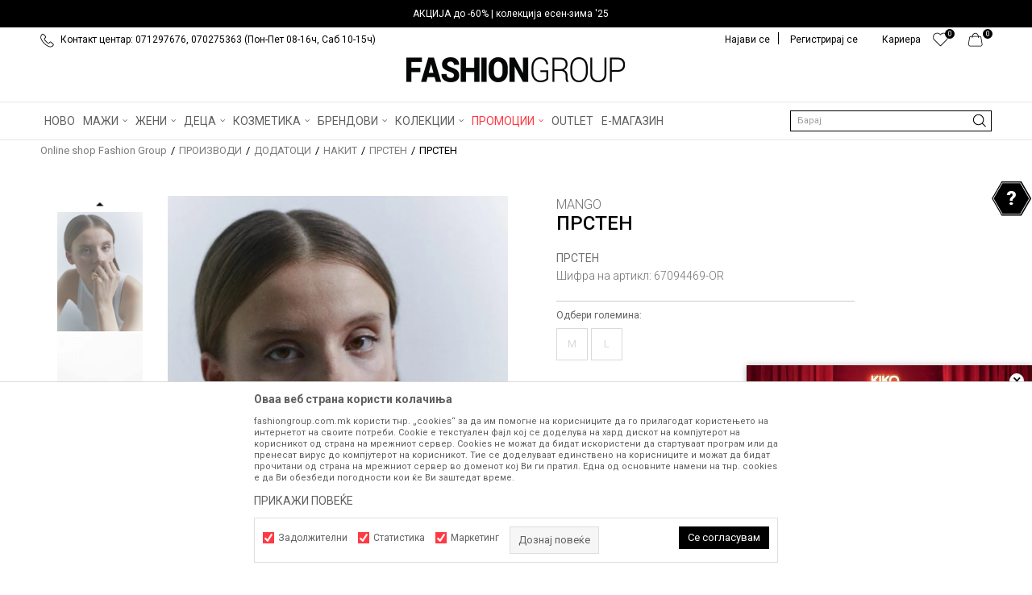

--- FILE ---
content_type: text/html; charset=UTF-8
request_url: https://www.fashiongroup.com.mk/prsten/602879-prsten
body_size: 37461
content:
<!DOCTYPE html>
<html lang="mk">
<head>
            <meta name="viewport" content="width=device-width, initial-scale=1.0, maximum-scale=1.0,  minimum-scale=1.0, user-scalable=no" />
            
    <meta name="generator" content="NBSHOP 5.9.58" />
    <meta http-equiv="content-type" content="text/html; charset=UTF-8">
    <meta http-equiv="content-language" content="mk" />
    <meta http-equiv="X-UA-Compatible" content="IE=edge">
    <meta name="theme-color" content="">
    <meta name="msapplication-navbutton-color" content="">
    <meta name="apple-mobile-web-app-status-bar-style" content="">
    <link rel="canonical" href="https://www.fashiongroup.com.mk/prsten/602879-prsten" />        <title>ПРСТЕН  | Online shop Fashion Group</title>
    <meta name="title" content="ПРСТЕН  | Online shop Fashion Group" />
    <meta name="description" content="" />
    <meta property="og:title" content="ПРСТЕН  | Online shop Fashion Group"/>
    <meta property="og:type" content="article" />
    <meta property="og:url" content="https://www.fashiongroup.com.mk/prsten/602879-prsten" />
    <meta property="og:image" content="https://www.fashiongroup.com.mk/files/images/slike-proizvoda/media/670/67094469-OR/images/67094469-OR.jpg.webp"/>
    <meta property="og:image:url" content="https://www.fashiongroup.com.mk/files/images/slike-proizvoda/media/670/67094469-OR/images/67094469-OR.jpg.webp"/>
    <meta property="og:site_name" content="Online shop Fashion Group"/>
    <meta property="og:description" content=""/>
    <meta property="fb:admins" content=""/>
    <meta itemprop="name" content="ПРСТЕН  | Online shop Fashion Group">
    <meta itemprop="description" content="">
    <meta itemprop="image" content="https://www.fashiongroup.com.mk/files/images/slike-proizvoda/media/670/67094469-OR/images/67094469-OR.jpg.webp">
    <meta name="twitter:card" content="summary_large_image">
    <meta name="twitter:title" content="ПРСТЕН  | Online shop Fashion Group">
    <meta name="twitter:description" content="">
    <meta name="twitter:image" content="https://www.fashiongroup.com.mk/files/images/slike-proizvoda/media/670/67094469-OR/images/67094469-OR.jpg.webp">

<meta name="robots" content="index, follow">
    <link rel="icon" type="image/vnd.microsoft.icon" href="https://www.fashiongroup.com.mk/files/images/2019/5/23/heder-ikonica-8.png.webp" />
    <link rel="shortcut icon" type="image/vnd.microsoft.icon" href="https://www.fashiongroup.com.mk/files/images/2019/5/23/heder-ikonica-8.png.webp" />
    <link rel="stylesheet" href="https://www.fashiongroup.com.mk/nb-public/themes/nbshop5_v5_8/_static/fonts/nbicon/style.css" type="text/css" />
        <link rel="stylesheet" href="https://www.fashiongroup.com.mk/nb-public/themes/nbshop5_fashion_group/_static/css/nbcss/style.fonts.theme.css?ver=1001_5.1" /><link rel="stylesheet" href="https://www.fashiongroup.com.mk/nb-public/themes/nbshop5_v5_8/_static/css/plugins/nb.core.plugins.min.css?ver=1001_5.1" /><link rel="stylesheet" href="https://www.fashiongroup.com.mk/nb-public/themes/nbshop5_v5_8/_static/css/nbcss/style.fonts.css?ver=1001_5.1" /><link rel="stylesheet" href="https://www.fashiongroup.com.mk/nb-public/themes/nbshop5_v5_8/_static/css/nbcss/style.typography.css?ver=1001_5.1" /><link rel="stylesheet" href="https://www.fashiongroup.com.mk/nb-public/themes/nbshop5_fashion_group/_static/css/nbcss/style.typography.theme.css?ver=1001_5.1" /><link rel="stylesheet" href="https://www.fashiongroup.com.mk/nb-public/themes/nbshop5_v5_8/_static/css/nbcss/style.helper.css?ver=1001_5.1" /><link rel="stylesheet" href="https://www.fashiongroup.com.mk/nb-public/themes/nbshop5_v5_8/_static/css/nbcss/style.animation.css?ver=1001_5.1" /><link rel="stylesheet" href="https://www.fashiongroup.com.mk/nb-public/themes/nbshop5_v5_8/_static/css/nbcss/style.basic.css?ver=1001_5.1" /><link rel="stylesheet" href="https://www.fashiongroup.com.mk/nb-public/themes/nbshop5_fashion_group/_static/css/nbcss/style.basic.theme.css?ver=1001_5.1" /><link rel="stylesheet" href="https://www.fashiongroup.com.mk/nb-public/themes/nbshop5_v5_8/_static/css/nbcss/style.article.css?ver=1001_5.1" /><link rel="stylesheet" href="https://www.fashiongroup.com.mk/nb-public/themes/nbshop5_v5_8/_static/css/nbcss/style.product.css?ver=1001_5.1" /><link rel="stylesheet" href="https://www.fashiongroup.com.mk/nb-public/themes/nbshop5_v5_8/_static/css/nbcss/style.cart.css?ver=1001_5.1" /><link rel="stylesheet" href="https://www.fashiongroup.com.mk/nb-public/themes/nbshop5_v5_8/_static/css/nbcss/style.css?ver=1001_5.1" /><link rel="stylesheet" href="https://www.fashiongroup.com.mk/nb-public/themes/nbshop5_v5_8/blocks/slider/headlines/style.css?ver=1001_5.1" /><link rel="stylesheet" href="https://www.fashiongroup.com.mk/nb-public/themes/nbshop5_v5_8/blocks/slider/headlines_countdown/style.css?ver=1001_5.1" /><link rel="stylesheet" href="https://www.fashiongroup.com.mk/nb-public/themes/nbshop5_v5_8/blocks/slider/mobile_cookie_baner/style.css?ver=1001_5.1" /><link rel="stylesheet" href="https://www.fashiongroup.com.mk/nb-public/themes/nbshop5_v5_8/blocks/slider/sidebar_slider_video/style_v7.css?ver=1001_5.1" /><link rel="stylesheet" href="https://www.fashiongroup.com.mk/nb-public/themes/nbshop5_v5_8/blocks/breadcrumbs/style.css?ver=1001_5.1" /><link rel="stylesheet" href="https://www.fashiongroup.com.mk/nb-public/themes/nbshop5_v5_8/blocks/product/images/fullscreen_product_slider/style.css?ver=1001_5.1" /><link rel="stylesheet" href="https://www.fashiongroup.com.mk/nb-public/themes/nbshop5_v5_8/blocks/product/images/gallery_vertical/style.css?ver=1001_5.1" /><link rel="stylesheet" href="https://www.fashiongroup.com.mk/nb-public/themes/nbshop5_v5_8/blocks/product/images/thumbs_vertical/style.css?ver=1001_5.1" /><link rel="stylesheet" href="https://www.fashiongroup.com.mk/nb-public/themes/nbshop5_v5_8/blocks/product/images/main_slider/style.css?ver=1001_5.1" /><link rel="stylesheet" href="https://www.fashiongroup.com.mk/nb-public/themes/nbshop5_v5_8/blocks/product/product_caption_list/list_image_sticker/style.css?ver=1001_5.1" /><link rel="stylesheet" href="https://www.fashiongroup.com.mk/nb-public/themes/nbshop5_v5_8/blocks/product/product_detail/favorite/style.css?ver=1001_5.1" /><link rel="stylesheet" href="https://www.fashiongroup.com.mk/nb-public/themes/nbshop5_v5_8/blocks/product/product_detail/modal_watch_button/style.css?ver=1001_5.1" /><link rel="stylesheet" href="https://www.fashiongroup.com.mk/nb-public/themes/nbshop5_v5_8/blocks/product/product_detail/product_info/style.css?ver=1001_5.1" /><link rel="stylesheet" href="https://www.fashiongroup.com.mk/nb-public/themes/nbshop5_v5_8/blocks/product/product_detail/product_rate/style.css?ver=1001_5.1" /><link rel="stylesheet" href="https://www.fashiongroup.com.mk/nb-public/themes/nbshop5_v5_8/blocks/product/product_detail/product_characteristic/style.css?ver=1001_5.1" /><link rel="stylesheet" href="https://www.fashiongroup.com.mk/nb-public/themes/nbshop5_v5_8/blocks/product/product_size/style.css?ver=1001_5.1" /><link rel="stylesheet" href="https://www.fashiongroup.com.mk/nb-public/themes/nbshop5_v5_8/blocks/product/product_detail/combination_quantity_segment/style.css?ver=1001_5.1" /><link rel="stylesheet" href="https://www.fashiongroup.com.mk/nb-public/themes/nbshop5_v5_8/blocks/product/product_detail/product_buy/style.css?ver=1001_5.1" /><link rel="stylesheet" href="https://www.fashiongroup.com.mk/nb-public/themes/nbshop5_v5_8/blocks/product/product_detail/product_buy_not_available/style.css?ver=1001_5.1" /><link rel="stylesheet" href="https://www.fashiongroup.com.mk/nb-public/themes/nbshop5_v5_8/blocks/product/product_slider/service_product/style.css?ver=1001_5.1" /><link rel="stylesheet" href="https://www.fashiongroup.com.mk/nb-public/themes/nbshop5_v5_8/blocks/product/product_detail/product_not_allowed_buy/style.css?ver=1001_5.1" /><link rel="stylesheet" href="https://www.fashiongroup.com.mk/nb-public/themes/nbshop5_v5_8/blocks/slider/toggle_banner/style.css?ver=1001_5.1" /><link rel="stylesheet" href="https://www.fashiongroup.com.mk/nb-public/themes/nbshop5_v5_8/blocks/product/tabs_generic/style_v7.css?ver=1001_5.1" /><link rel="stylesheet" href="https://www.fashiongroup.com.mk/nb-public/themes/nbshop5_v5_8/blocks/indicator/indicator_availability_in_stores/style.css?ver=1001_5.1" /><link rel="stylesheet" href="https://www.fashiongroup.com.mk/nb-public/themes/nbshop5_v5_8/blocks/comments/comments_two/style.css?ver=1001_5.1" /><link rel="stylesheet" href="https://www.fashiongroup.com.mk/nb-public/themes/nbshop5_v5_8/blocks/comments/comments_content/style.css?ver=1001_5.1" /><link rel="stylesheet" href="https://www.fashiongroup.com.mk/nb-public/themes/nbshop5_v5_8/blocks/product/product_status/style.css?ver=1001_5.1" /><link rel="stylesheet" href="https://www.fashiongroup.com.mk/nb-public/themes/nbshop5_v5_8/blocks/product/product_loyalty_price/style.css?ver=1001_5.1" /><link rel="stylesheet" href="https://www.fashiongroup.com.mk/nb-public/themes/nbshop5_v5_8/blocks/product/product_detail/fixed_product_add_to_cart_v4/style.css?ver=1001_5.1" /><link rel="stylesheet" href="https://www.fashiongroup.com.mk/nb-public/themes/nbshop5_v5_8/blocks/slider/conpany_info_footer/style.css?ver=1001_5.1" /><link rel="stylesheet" href="https://www.fashiongroup.com.mk/nb-public/themes/nbshop5_v5_8/blocks/footer/newsletter/style.css?ver=1001_5.1" /><link rel="stylesheet" href="https://www.fashiongroup.com.mk/nb-public/themes/nbshop5_v5_8/blocks/social/social_icons/style.css?ver=1001_5.1" /><link rel="stylesheet" href="https://www.fashiongroup.com.mk/nb-public/themes/nbshop5_v5_8/blocks/slider/grid/style.css?ver=1001_5.1" /><link rel="stylesheet" href="https://www.fashiongroup.com.mk/nb-public/themes/nbshop5_v5_8/blocks/footer/payment_card/style.css?ver=1001_5.1" /><link rel="stylesheet" href="https://www.fashiongroup.com.mk/nb-public/themes/nbshop5_v5_8/blocks/footer/copyright/style.css?ver=1001_5.1" /><link rel="stylesheet" href="https://www.fashiongroup.com.mk/nb-public/themes/nbshop5_v5_8/blocks/modals/popup_notification/style.css?ver=1001_5.1" /><link rel="stylesheet" href="https://www.fashiongroup.com.mk/nb-public/themes/nbshop5_v5_8/blocks/modals/cart_duration_modal/style.css?ver=1001_5.1" /><link rel="stylesheet" href="https://www.fashiongroup.com.mk/nb-public/themes/nbshop5_v5_8/blocks/modals/ticket_modal/style.css?ver=1001_5.1" /><link rel="stylesheet" href="https://www.fashiongroup.com.mk/nb-public/themes/nbshop5_v5_8/blocks/product/product_details_iframe/style.css?ver=1001_5.1" /><link rel="stylesheet" href="https://www.fashiongroup.com.mk/nb-public/themes/nbshop5_v5_8/blocks/product/images/gallery/style.css?ver=1001_5.1" /><link rel="stylesheet" href="https://www.fashiongroup.com.mk/nb-public/themes/nbshop5_v5_8/blocks/product/product_detail/product_info/style.css?ver=1001_5.1" /><link rel="stylesheet" href="https://www.fashiongroup.com.mk/nb-public/themes/nbshop5_v5_8/blocks/product/images/main_slider/style.css?ver=1001_5.1" /><link rel="stylesheet" href="https://www.fashiongroup.com.mk/nb-public/themes/nbshop5_v5_8/blocks/product/product_detail/favorite/style.css?ver=1001_5.1" /><link rel="stylesheet" href="https://www.fashiongroup.com.mk/nb-public/themes/nbshop5_v5_8/blocks/product/product_details_timer/style.css?ver=1001_5.1" /><link rel="stylesheet" href="https://www.fashiongroup.com.mk/nb-public/themes/nbshop5_v5_8/blocks/product/product_size/style.css?ver=1001_5.1" /><link rel="stylesheet" href="https://www.fashiongroup.com.mk/nb-public/themes/nbshop5_v5_8/blocks/product/product_detail/quantity_circle/style.css?ver=1001_5.1" /><link rel="stylesheet" href="https://www.fashiongroup.com.mk/nb-public/themes/nbshop5_v5_8/blocks/product/product_detail/product_buy/style.css?ver=1001_5.1" /><link rel="stylesheet" href="https://www.fashiongroup.com.mk/nb-public/themes/nbshop5_v5_8/blocks/product/product_detail/product_buy_bobble/style.css?ver=1001_5.1" /><link rel="stylesheet" href="https://www.fashiongroup.com.mk/nb-public/themes/nbshop5_fashion_group/_static/css/nbcss/style.theme.css?ver=1001_5.1" /><link rel="stylesheet" href="https://www.fashiongroup.com.mk/nb-public/themes/nbshop5_v5_8/_static/css/nbcss/style.responsive.md.css?ver=1001_5.1" /><link rel="stylesheet" href="https://www.fashiongroup.com.mk/nb-public/themes/nbshop5_fashion_group/_static/css/nbcss/style.responsive.theme.md.css?ver=1001_5.1" /><link rel="stylesheet" href="https://www.fashiongroup.com.mk/nb-public/themes/nbshop5_v5_8/_static/css/nbcss/style.responsive.sm.css?ver=1001_5.1" /><link rel="stylesheet" href="https://www.fashiongroup.com.mk/nb-public/themes/nbshop5_fashion_group/_static/css/nbcss/style.responsive.theme.sm.css?ver=1001_5.1" /><link rel="stylesheet" href="https://www.fashiongroup.com.mk/nb-public/themes/nbshop5_v5_8/_static/css/nbcss/style.responsive.xs.css?ver=1001_5.1" /><link rel="stylesheet" href="https://www.fashiongroup.com.mk/nb-public/themes/nbshop5_fashion_group/_static/css/nbcss/style.responsive.theme.xs.css?ver=1001_5.1" /><link rel="stylesheet" href="https://www.fashiongroup.com.mk/nb-public/themes/nbshop5_v5_8/_static/css/nbcss/style.responsive.xxs.css?ver=1001_5.1" /><link rel="stylesheet" href="https://www.fashiongroup.com.mk/nb-public/themes/nbshop5_fashion_group/_static/css/nbcss/style.responsive.theme.xxs.css?ver=1001_5.1" />    
    
            <!-- Firebase App (compat version) -->
        <script src="https://www.gstatic.com/firebasejs/10.10.0/firebase-app-compat.js"></script>

        <!-- Firebase Analytics (compat version) -->
        <script src="https://www.gstatic.com/firebasejs/10.10.0/firebase-analytics-compat.js"></script>
    
    <script type="text/javascript">
        var nb_site_url  = 'https://www.fashiongroup.com.mk';
        var nb_site_url_with_country_lang  = 'https://www.fashiongroup.com.mk';
        var nb_cart_page_url = 'https://www.fashiongroup.com.mk/kupuvanje';
        var nb_active_page_url = 'https://www.fashiongroup.com.mk/prsten/602879-prsten';
        var nb_type_page = 'product';
        var nb_type_page_object_id = '602879';
        var nb_enable_lang = '';
        var nb_url_end_slesh = '';
        var nb_countryGeoId = '136';
        var nb_addressByCountryGeoId = '';
        var promoModalPopNumberDaysInit = 0;
        var showAllwaysOnHomePage = false;
        var resetCookieConfirm = true;
        var flowplayeryToken = '';
                    flowplayeryToken = 'eyJraWQiOiI2bEsyVEVkZWZBSmIiLCJ0eXAiOiJKV1QiLCJhbGciOiJFUzI1NiJ9.eyJjIjoie1wiYWNsXCI6MjIsXCJpZFwiOlwiNmxLMlRFZGVmQUpiXCIsXCJkb21haW5cIjpbXCJmYXNoaW9uZ3JvdXAuY29tLm1rXCIsXCJ3d3cuZmFzaGlvbmdyb3VwLmNvbS5ta1wiXX0iLCJpc3MiOiJGbG93cGxheWVyIn0.2Ng9cPZ7TXBCwwzV3ZexsfVJxomXneB9klSgTPbPJCXmJf1dQ5NJlkt6CPZhUp6sI4sl_CCRHFvy7d4Q-hg6HQ';
                        var nb_enableCzMap = false;
                var gtm_ga4_advanced = true;
        var gtm_ga4_analytics_id = 'G-H8CTECBVDY';

        var specificCategoryMetric = false;
        var isSetPriceWithVAT = false;
        var showValueAsCurrentPrice = false;
        var ecommerceWrapVar = false;
        var noSearchResultsVar = false;
        var smartformId = '';
        var smartformErrorMessage = 'Pogrešno uneti podaci za smartform';
        var cookieSettingTypeVar = 'settingThree';
        var nb_lang = 'mk';
        
        
        var disableFBBrowserEvents = true;
        var fb_pixel_id = '';
        var fb_token = '';
        var fb_test_event_code = '';
        var metric_onload_event_id = typeof crypto.randomUUID === "function" ? crypto.randomUUID() : Date.now();
        var replaceIdWithCode = false;
        var startPager = parseInt(1);

        //SF variables
        var salesForceMID = '';
        var salesForceUniqueIdentifier = '';
        var salesForceConcept = '';
        var SFGrantType = 'client_credentials';
        var SFClientId= '';
        var SFClientSecret = '';
        var SFUniqueKey = '';
        var SFUrlKey = '';
        var SFTimezone = '';
        var SFConsentMode = 'nb_consent';
        var SFCharacterMapping = '';
    </script>

        <!-- Google Tag Manager -->
<script>(function(w,d,s,l,i){w[l]=w[l]||[];w[l].push({'gtm.start':
new Date().getTime(),event:'gtm.js'});var f=d.getElementsByTagName(s)[0],
j=d.createElement(s),dl=l!='dataLayer'?'&l='+l:'';j.async=true;j.src=
'https://www.googletagmanager.com/gtm.js?id='+i+dl;f.parentNode.insertBefore(j,f);
})(window,document,'script','dataLayer','GTM-M7KMSTJ');</script>
<!-- End Google Tag Manager -->

<script>
  var customEventsVar = true;
const firebaseConfig = {
  apiKey: "AIzaSyBcnsxyhSyRw1NrU5BwY3DUtTCcSMquBoQ",
  authDomain: "fashiongroup-599e8.firebaseapp.com",
  databaseURL: "https://fashiongroup-599e8.firebaseio.com",
  projectId: "fashiongroup-599e8",
  storageBucket: "fashiongroup-599e8.firebasestorage.app",
  messagingSenderId: "585647515144",
  appId: "1:585647515144:web:727c9a11a268ae92ffd3bd",
  measurementId: "G-7WN5TVN3V1"
};
</script><meta name="facebook-domain-verification" content="03zws1bfb3femihafldtobyrby1p9f" />
</script><!-- Facebook Pixel Code -->
<script>
!function(f,b,e,v,n,t,s)
{if(f.fbq)return;n=f.fbq=function(){n.callMethod?
n.callMethod.apply(n,arguments):n.queue.push(arguments)};
if(!f._fbq)f._fbq=n;n.push=n;n.loaded=!0;n.version='2.0';
n.queue=[];t=b.createElement(e);t.async=!0;
t.src=v;s=b.getElementsByTagName(e)[0];
s.parentNode.insertBefore(t,s)}(window,document,'script',
'https://connect.facebook.net/en_US/fbevents.js');
fbq('init', '456691911166905'); 
fbq('track', 'PageView');
</script>
<noscript>
<img height="1" width="1" 
src="https://www.facebook.com/tr?id=456691911166905&ev=PageView
&noscript=1"/>
</noscript>
<!-- End Facebook Pixel Code -->
    

</head>
<body class="cc-mak lc-mk uc-product_list tp-product  b2c-users ">

<header class="header md-header">

    <div class="header-top">
        

    <div class="block slider handlines-sldier headlines-countdown appear">

        <div class="slider-init"
             data-gtm-slider-items="1"
             data-gtm-slider-position="Headlines" >

            
                <div class="item"
                     data-gtm-slider-name="АКЦИЈА до -60%  | колекција есен-зима '25"
                     data-gtm-slider-creative="АКЦИЈА до -60%  | колекција есен-зима '25"
                     data-gtm-slider-id="1603"
                     data-promotion-item-id="1603">

                    <div class="content">

                                                                                        <div class="text-wrapper">
                                    <div class="title"><a href="https://www.fashiongroup.com.mk/proizvodi/sale-fw25-up-to-60-discount" title="АКЦИЈА до -60%  | колекција есен-зима '25">АКЦИЈА до -60%  | колекција есен-зима '25</a></div>
                                    <div class="description"></div>
                                                                            <a href="https://www.fashiongroup.com.mk/proizvodi/sale-fw25-up-to-60-discount" title="АКЦИЈА до -60%  | колекција есен-зима '25" class="btn btn-small hidden">
                                                                                            АКЦИЈА до -60%  | колекција есен-зима '25                                                                                    </a>
                                    
                                </div>

                                                </div>

                </div>

            
        </div>

        <div class="slider-arrows slider-navigation-absolute"></div>

    </div>

        <div class="container">

            <div class="block nav-mobile-icon">
    <i class="icon fa fa-bars" aria-hidden="true"></i>
</div>            <div class="row">
                <div class="hidden-xs col-sm-6 col-md-6">
                    
    <nav class="block quick-links ">
        <ul class="nav nav-simple">
                            <li class="item">
                                                                        <img src="/files/images/fashiongroup/telefon.png.webp" class="img-responsive" alt="Контакт центар: 071297676, 070275363 (Пон-Пет 08-16ч, Саб 10-15ч)" />
                                                <span>Контакт центар: 071297676, 070275363 (Пон-Пет 08-16ч, Саб 10-15ч)</span>
                                    </li>
                    </ul>
    </nav>
                </div>
                <div class="col-xs-12 col-sm-6 col-md-6">

                    <div id="miniCartContent" class="block miniCartContent header-cart"></div>
                    
<div id="miniFavContent" class="block header-favorite header-favorite-circle-top-right miniFavContent">
        <a href="https://www.fashiongroup.com.mk/omileno/product" title="ОМИЛЕНИ" aria-label="ОМИЛЕНИ">
        
        <div class="icon-wrapper">
            <i class="icon fa fa-heart-o" aria-hidden="true"></i>
            <span class="description">ОМИЛЕНИ</span>
        </div>
        <div class="header-carthor-total favorite-header-total">0</div>

    </a>
</div>
                    
    <nav class="block quick-links nav-top-menu">
        <ul class="nav nav-simple">
                            <li class="item">
                                            <a href="nasiot-tim" title="Кариера" target="_self">
                                                                    <span>Кариера</span>
                                            </a>
                                    </li>
                    </ul>
    </nav>

                    <nav class="block user">
    <ul class="nav nav-simple">
        
            
                <li class="item item-login">
                    <a class="login-btn"  href="" data-permalink="https://www.fashiongroup.com.mk/prijava?back_url=https://www.fashiongroup.com.mk/prsten/602879-prsten" title="Најави се" data-toggle="modal" data-target="#login_modal">
                        <i class="icon fa fa-user" aria-hidden="true"></i>
                        <span>Најави се</span>
                    </a>
                </li>

                
                                    <li class="item item-register">
                        <a class="register-btn" href="" data-permalink="https://www.fashiongroup.com.mk/registracija" title="Регистрирај се" data-toggle="modal" data-target="#register_modal">
                            Регистрирај се                        </a>
                    </li>
                
            
        
    </ul>
</nav>
   

                </div>
            </div>
        </div>
    </div>

    <div class="clearfix"></div>
    
<div  class="block logo" >
    <a  href="https://www.fashiongroup.com.mk" title="Online shop Fashion Group">
        <img fetchpriority="high"  src="/files/images/fg_logo%28100%29.png.webp" class="img-responsive lozad"  title="Online shop Fashion Group" alt="Online shop Fashion Group">
    </a>
</div>

    <div class="block main-4level main-4level-fullwidth-dropdown">
    <nav class="nav nav-main-wrapper ease hidden-fullscreen  ">

                <div class="container">
                        
            
            <ul class="nav-main list-inline">

                <div class="nav-main-toplang country-button"></div>
                <div class="nav-main-useractions"></div>

                <li>
                                <a href="https://www.fashiongroup.com.mk/proizvodi/novo" target="_self" title="НОВО"><span style="">НОВО</span> </a></li><li class="slider_menu_items ">
                                <a href="https://www.fashiongroup.com.mk/landing-men" target="_self" title="МАЖИ"><span style="">МАЖИ</span><i class="icon fa fa-angle-down hidden-xs"></i><i class="icon fa fa-angle-right visible-xs"></i><span class="icon hidden show-menu-with-keybord" tabindex="0" aria-label="Otvorite meni"></span> </a><div class="nav-main-dropdown-wrapper ease hidden">
                            <div class="nav-main-dropdown">
                                <div class="container">
                                
                                    <div class="nav-main-dropdown-inner">
                                        <div class="row"><div class="col-xs-12 col-sm-2">
                                    <div class=" nav-main-dropdown-item clearfix">
                                        <a href="https://www.fashiongroup.com.mk/obleka/maski/" class="" target="_self" title="Облека">
                                            <div class="img-wrapper"></div>
                                            <div class="heading-wrapper clearfix">
                                                <h5><span style="">Облека</span></h5>
                                            </div>
                                         </a><ul><li class=" ease-slow "><a href="https://www.fashiongroup.com.mk/maici/univerzalni+maski" target="_self" title="Маици" style=""> Маици</a></li><li class=" ease-slow "><a href="https://www.fashiongroup.com.mk/polo-maici/univerzalni+maski/" target="_self" title="Поло маици" style=""> Поло маици</a></li><li class=" ease-slow "><a href="https://www.fashiongroup.com.mk/kosuli-2/maski/" target="_self" title="Кошули" style=""> Кошули</a></li><li class=" ease-slow "><a href="https://www.fashiongroup.com.mk/eleci/maski/" target="_self" title="Елеци" style=""> Елеци</a></li><li class=" ease-slow "><a href="https://www.fashiongroup.com.mk/bluzi/univerzalni+maski" target="_self" title="Блузи" style=""> Блузи</a></li><li class=" ease-slow "><a href="https://www.fashiongroup.com.mk/dukseri/univerzalni+maski" target="_self" title="Дуксери" style=""> Дуксери</a></li><li class=" ease-slow "><a href="https://www.fashiongroup.com.mk/dzemperi-1/maski/" target="_self" title="Џемпери" style=""> Џемпери</a></li><li class=" ease-slow "><a href="https://www.fashiongroup.com.mk/jakni/univerzalni+maski" target="_self" title="Јакни" style=""> Јакни</a></li><li class=" ease-slow "><a href="https://www.fashiongroup.com.mk/palta/maski/" target="_self" title="Палта" style=""> Палта</a></li><li class=" ease-slow "><a href="https://www.fashiongroup.com.mk/odelo" target="_self" title="Одела" style=""> Одела</a></li></ul></div></div><div class="col-xs-12 col-sm-2">
                                    <div class=" nav-main-dropdown-item clearfix">
                                        <a href="https://www.fashiongroup.com.mk/" class="no-title" target="_self" title="novi red">
                                            <div class="img-wrapper"></div>
                                            <div class="heading-wrapper clearfix">
                                                <h5><span style="">novi red</span></h5>
                                            </div>
                                         </a><ul><li class=" ease-slow "><a href="https://www.fashiongroup.com.mk/farmerki/maski/" target="_self" title="Фармерки" style=""> Фармерки</a></li><li class=" ease-slow "><a href="https://www.fashiongroup.com.mk/pantaloni/maski/" target="_self" title="Панталони" style=""> Панталони</a></li><li class=" ease-slow "><a href="https://www.fashiongroup.com.mk/bermudi-6/maski/" target="_self" title="Бермуди" style=""> Бермуди</a></li><li class=" ease-slow "><a href="https://www.fashiongroup.com.mk/kostimi-za-kapenje/maski/" target="_self" title="Костими за капење" style=""> Костими за капење</a></li><li class=" ease-slow "><a href="https://www.fashiongroup.com.mk/trenerki/univerzalni+maski" target="_self" title="Тренерки" style=""> Тренерки</a></li><li class=" ease-slow "><a href="https://www.fashiongroup.com.mk/pizami/maski/" target="_self" title="Пижами" style=""> Пижами</a></li><li class=" ease-slow "><a href="https://www.fashiongroup.com.mk/dolna-obleka/maski/" target="_self" title="Долна облека" style=""> Долна облека</a></li><li class=" ease-slow "><a href="https://www.fashiongroup.com.mk/kaputi/maski/" target="_self" title="Капути" style=""> Капути</a></li><li class=" ease-slow "><a href="https://www.fashiongroup.com.mk/mantili/maski/" target="_self" title="Мантили" style=""> Мантили</a></li></ul></div></div><div class="col-xs-12 col-sm-2">
                                    <div class=" nav-main-dropdown-item clearfix">
                                        <a href="https://www.fashiongroup.com.mk/obuvki/maski/" class="" target="_self" title="Обувки">
                                            <div class="img-wrapper"></div>
                                            <div class="heading-wrapper clearfix">
                                                <h5><span style="">Обувки</span></h5>
                                            </div>
                                         </a><ul><li class=" ease-slow "><a href="https://www.fashiongroup.com.mk/patiki/maski+univerzalni" target="_self" title="Патики" style=""> Патики</a></li><li class=" ease-slow "><a href="https://www.fashiongroup.com.mk/cevli-2/maski" target="_self" title="Чевли" style=""> Чевли</a></li><li class=" ease-slow "><a href="https://www.fashiongroup.com.mk/mokasini/maski/" target="_self" title="Мокасини" style=""> Мокасини</a></li><li class=" ease-slow "><a href="https://www.fashiongroup.com.mk/espadrili/maski/" target="_self" title="Еспадрили" style=""> Еспадрили</a></li><li class=" ease-slow "><a href="https://www.fashiongroup.com.mk/sandali/maski/" target="_self" title="Сандали" style=""> Сандали</a></li><li class=" ease-slow "><a href="https://www.fashiongroup.com.mk/papuci/maski+uniseks" target="_self" title="Папучи" style=""> Папучи</a></li><li class=" ease-slow "><a href="https://www.fashiongroup.com.mk/apostolki/maski+uniseks" target="_self" title="Апостолки" style=""> Апостолки</a></li><li class=" ease-slow "><a href="https://www.fashiongroup.com.mk/brodski-cevli/maski/" target="_self" title="Бродски чевли" style=""> Бродски чевли</a></li><li class=" ease-slow "><a href="https://www.fashiongroup.com.mk/cizmi/maski/" target="_self" title="Чизми" style=""> Чизми</a></li><li class=" ease-slow "><a href="https://www.fashiongroup.com.mk/hajkersi/maski/" target="_self" title="Хајкерси" style=""> Хајкерси</a></li></ul></div></div><div class="col-xs-12 col-sm-2">
                                    <div class=" nav-main-dropdown-item clearfix">
                                        <a href="https://www.fashiongroup.com.mk/dodatoci/maski/" class="" target="_self" title="Додатоци">
                                            <div class="img-wrapper"></div>
                                            <div class="heading-wrapper clearfix">
                                                <h5><span style="">Додатоци</span></h5>
                                            </div>
                                         </a><ul><li class=" ease-slow "><a href="https://www.fashiongroup.com.mk/ranci/maski+univerzalni" target="_self" title="Ранци" style=""> Ранци</a></li><li class=" ease-slow "><a href="https://www.fashiongroup.com.mk/paricnici/univerzalni+maski" target="_self" title="Паричници" style=""> Паричници</a></li><li class=" ease-slow "><a href="https://www.fashiongroup.com.mk/canti/univerzalni+maski" target="_self" title="Чанти" style=""> Чанти</a></li><li class=" ease-slow "><a href="https://www.fashiongroup.com.mk/kapi/maski+univerzalni" target="_self" title="Капи" style=""> Капи</a></li><li class=" ease-slow "><a href="https://www.fashiongroup.com.mk/proizvodi/rakavici/maski+univerzalni" target="_self" title="Ракавици" style=""> Ракавици</a></li><li class=" ease-slow "><a href="https://www.fashiongroup.com.mk/marami-i-salovi/maski/" target="_self" title="Марами и шалови" style=""> Марами и шалови</a></li><li class=" ease-slow "><a href="https://www.fashiongroup.com.mk/torbi/maski+univerzalni" target="_self" title="Торби" style=""> Торби</a></li><li class=" ease-slow "><a href="https://www.fashiongroup.com.mk/remeni/maski/" target="_self" title="Ремени" style=""> Ремени</a></li><li class=" ease-slow "><a href="https://www.fashiongroup.com.mk/ocila-za-sonce/maski+univerzalni" target="_self" title="Очила за сонце" style=""> Очила за сонце</a></li><li class=" ease-slow "><a href="https://www.fashiongroup.com.mk/casovnik/maski/" target="_self" title="Часовници" style=""> Часовници</a></li><li class=" ease-slow "><a href="https://www.fashiongroup.com.mk/corapi-2/univerzalni+maski" target="_self" title="Чорапи" style=""> Чорапи</a></li></ul></div></div>

    <div class="block slider slider-wrapper slider-menu slider-menu_items col-sm-4 ">

        

        <div class="slider-init"  data-gtm-slider-items="1"
             data-gtm-slider-position="Slider menu">

            
                <div class="item"
                     data-gtm-slider-name=" "
                     data-gtm-slider-creative=""
                     data-gtm-slider-id="685">
                                            <a href="https://www.fashiongroup.com.mk/landing-man" title=" ">

                            <div class="img-wrapper">
                                <img src="/files/images/2025/5/12/pagackom.jpg.webp" class="img-responsive lozad" alt=" " />

                            </div>
                        </a>
                                        <div class="content">

                        <div class="text-wrapper">
                            <div class="title"> </div>
                            <div class="description"></div>
                        </div>

                    </div>
                </div>

            
        </div>
        <div class="slider-arrows slider-navigation-absolute"></div>

    </div>
    
</div></div></div></div></div></li><li class="slider_menu_items_w ">
                                <a href="https://www.fashiongroup.com.mk/landing-women" target="_self" title="ЖЕНИ"><span style="">ЖЕНИ</span><i class="icon fa fa-angle-down hidden-xs"></i><i class="icon fa fa-angle-right visible-xs"></i><span class="icon hidden show-menu-with-keybord" tabindex="0" aria-label="Otvorite meni"></span> </a><div class="nav-main-dropdown-wrapper ease hidden">
                            <div class="nav-main-dropdown">
                                <div class="container">
                                
                                    <div class="nav-main-dropdown-inner">
                                        <div class="row"><div class="col-xs-12 col-sm-2">
                                    <div class=" nav-main-dropdown-item clearfix">
                                        <a href="https://www.fashiongroup.com.mk/obleka/zenski/" class="" target="_self" title="ОБЛЕКА">
                                            <div class="img-wrapper"></div>
                                            <div class="heading-wrapper clearfix">
                                                <h5><span style="">ОБЛЕКА</span></h5>
                                            </div>
                                         </a><ul><li class=" ease-slow "><a href="https://www.fashiongroup.com.mk/maici/univerzalni+zenski" target="_self" title="Маици" style=""> Маици</a></li><li class=" ease-slow "><a href="https://www.fashiongroup.com.mk/kosuli-2/zenski/" target="_self" title="Кошули" style=""> Кошули</a></li><li class=" ease-slow "><a href="https://www.fashiongroup.com.mk/top/zenski/" target="_self" title="Топ" style=""> Топ</a></li><li class=" ease-slow "><a href="https://www.fashiongroup.com.mk/bluzi/univerzalni+zenski" target="_self" title="Блузи" style=""> Блузи</a></li><li class=" ease-slow "><a href="https://www.fashiongroup.com.mk/nametka/zenski/" target="_self" title="Наметки" style=""> Наметки</a></li><li class=" ease-slow "><a href="https://www.fashiongroup.com.mk/eleci/zenski/" target="_self" title="Елеци" style=""> Елеци</a></li><li class=" ease-slow "><a href="https://www.fashiongroup.com.mk/dukseri/univerzalni+zenski" target="_self" title="Дуксери" style=""> Дуксери</a></li><li class=" ease-slow "><a href="https://www.fashiongroup.com.mk/dzemperi-1/zenski/" target="_self" title="Џемпери" style=""> Џемпери</a></li><li class=" ease-slow "><a href="https://www.fashiongroup.com.mk/jakni/univerzalni+zenski" target="_self" title="Јакни" style=""> Јакни</a></li><li class=" ease-slow "><a href="https://www.fashiongroup.com.mk/palta/zenski/" target="_self" title="Палта" style=""> Палта</a></li><li class=" ease-slow "><a href="https://www.fashiongroup.com.mk/kaputi/zenski/" target="_self" title="Капути" style=""> Капути</a></li><li class=" ease-slow "><a href="https://www.fashiongroup.com.mk/mantili/zenski/" target="_self" title="Мантили" style=""> Мантили</a></li><li class=" ease-slow "><a href="https://www.fashiongroup.com.mk/bunda/zenski/" target="_self" title="Бунди" style=""> Бунди</a></li></ul></div></div><div class="col-xs-12 col-sm-2">
                                    <div class=" nav-main-dropdown-item clearfix">
                                        <a href="https://www.fashiongroup.com.mk/" class="no-title" target="_self" title="novi red">
                                            <div class="img-wrapper"></div>
                                            <div class="heading-wrapper clearfix">
                                                <h5><span style="">novi red</span></h5>
                                            </div>
                                         </a><ul><li class=" ease-slow "><a href="https://www.fashiongroup.com.mk/farmerki/zenski/" target="_self" title="Фармерки" style=""> Фармерки</a></li><li class=" ease-slow "><a href="https://www.fashiongroup.com.mk/pantaloni/zenski/" target="_self" title="Панталони" style=""> Панталони</a></li><li class=" ease-slow "><a href="https://www.fashiongroup.com.mk/fustani/zenski/" target="_self" title="Фустани" style=""> Фустани</a></li><li class=" ease-slow "><a href="https://www.fashiongroup.com.mk/zdolnista-2/zenski/" target="_self" title="Здолништа" style=""> Здолништа</a></li><li class=" ease-slow "><a href="https://www.fashiongroup.com.mk/bermudi-6/zenski/" target="_self" title="Бермуди" style=""> Бермуди</a></li><li class=" ease-slow "><a href="https://www.fashiongroup.com.mk/kostimi-za-kapenje/zenski/" target="_self" title="Костими за капење" style=""> Костими за капење</a></li><li class=" ease-slow "><a href="https://www.fashiongroup.com.mk/helanki/zenski/" target="_self" title="Хеланки" style=""> Хеланки</a></li><li class=" ease-slow "><a href="https://www.fashiongroup.com.mk/kombinezoni-2/zenski/" target="_self" title="Комбинезони" style=""> Комбинезони</a></li><li class=" ease-slow "><a href="https://www.fashiongroup.com.mk/trenerki/univerzalni+zenski" target="_self" title="Тренерки" style=""> Тренерки</a></li><li class=" ease-slow "><a href="https://www.fashiongroup.com.mk/dolna-obleka/zenski/" target="_self" title="Долна облека" style=""> Долна облека</a></li><li class=" ease-slow "><a href="https://www.fashiongroup.com.mk/bodi/zenski/" target="_self" title="Боди" style=""> Боди</a></li><li class=" ease-slow "><a href="https://www.fashiongroup.com.mk/pizami/zenski/" target="_self" title="Пижами" style=""> Пижами</a></li></ul></div></div><div class="col-xs-12 col-sm-2">
                                    <div class=" nav-main-dropdown-item clearfix">
                                        <a href="https://www.fashiongroup.com.mk/obuvki/zenski/" class="" target="_self" title="ОБУВКИ">
                                            <div class="img-wrapper"></div>
                                            <div class="heading-wrapper clearfix">
                                                <h5><span style="">ОБУВКИ</span></h5>
                                            </div>
                                         </a><ul><li class=" ease-slow "><a href="https://www.fashiongroup.com.mk/patiki/zenski+univerzalni" target="_self" title="Патики" style=""> Патики</a></li><li class=" ease-slow "><a href="https://www.fashiongroup.com.mk/proizvodi/zenski/?search=%D0%A7%D0%95%D0%92%D0%9B%D0%98" target="_self" title="Чевли" style=""> Чевли</a></li><li class=" ease-slow "><a href="https://www.fashiongroup.com.mk/sandali/zenski/" target="_self" title="Сандали" style=""> Сандали</a></li><li class=" ease-slow "><a href="https://www.fashiongroup.com.mk/baletanki/zenski/" target="_self" title="Балетанки" style=""> Балетанки</a></li><li class=" ease-slow "><a href="https://www.fashiongroup.com.mk/mokasini/zenski/" target="_self" title="Мокасини" style=""> Мокасини</a></li><li class=" ease-slow "><a href="https://www.fashiongroup.com.mk/espadrili/zenski/" target="_self" title="Еспадрили" style=""> Еспадрили</a></li><li class=" ease-slow "><a href="https://www.fashiongroup.com.mk/papuci/zenski+uniseks" target="_self" title="Папучи" style=""> Папучи</a></li><li class=" ease-slow "><a href="https://www.fashiongroup.com.mk/apostolki/zenski+uniseks" target="_self" title="Апостолки" style=""> Апостолки</a></li><li class=" ease-slow "><a href="https://www.fashiongroup.com.mk/brodski-cevli/zenski/" target="_self" title="Бродски чевли" style=""> Бродски чевли</a></li><li class=" ease-slow "><a href="https://www.fashiongroup.com.mk/cizmi/zenski/" target="_self" title="Чизми" style=""> Чизми</a></li><li class=" ease-slow "><a href="https://www.fashiongroup.com.mk/hajkersi/zenski/" target="_self" title="Хајкерси" style=""> Хајкерси</a></li></ul></div></div><div class="col-xs-12 col-sm-2">
                                    <div class=" nav-main-dropdown-item clearfix">
                                        <a href="https://www.fashiongroup.com.mk/dodatoci/zenski/" class="" target="_self" title="ДОДАТОЦИ">
                                            <div class="img-wrapper"></div>
                                            <div class="heading-wrapper clearfix">
                                                <h5><span style="">ДОДАТОЦИ</span></h5>
                                            </div>
                                         </a><ul><li class=" ease-slow "><a href="https://www.fashiongroup.com.mk/canti/univerzalni+zenski" target="_self" title="Чанти" style=""> Чанти</a></li><li class=" ease-slow "><a href="https://www.fashiongroup.com.mk/ranci/univerzalni+zenski" target="_self" title="Ранци" style=""> Ранци</a></li><li class=" ease-slow "><a href="https://www.fashiongroup.com.mk/paricnici/univerzalni+zenski" target="_self" title="Паричници" style=""> Паричници</a></li><li class=" ease-slow "><a href="https://www.fashiongroup.com.mk/torbi/zenski+univerzalni" target="_self" title="Торби" style=""> Торби</a></li><li class=" ease-slow "><a href="https://www.fashiongroup.com.mk/kapi/univerzalni+zenski" target="_self" title="Капи" style=""> Капи</a></li><li class=" ease-slow "><a href="https://www.fashiongroup.com.mk/rakavici/univerzalni+zenski" target="_self" title="Ракавици" style=""> Ракавици</a></li><li class=" ease-slow "><a href="https://www.fashiongroup.com.mk/marami-i-salovi/zenski/" target="_self" title="Шалови и марами" style=""> Шалови и марами</a></li><li class=" ease-slow "><a href="https://www.fashiongroup.com.mk/nakit/zenski/" target="_self" title="Накит и додатоци" style=""> Накит и додатоци</a></li><li class=" ease-slow "><a href="https://www.fashiongroup.com.mk/remeni/zenski/" target="_self" title="Ремени" style=""> Ремени</a></li><li class=" ease-slow "><a href="https://www.fashiongroup.com.mk/ocila-za-sonce/univerzalni+zenski" target="_self" title="Очила за сонце" style=""> Очила за сонце</a></li><li class=" ease-slow "><a href="https://www.fashiongroup.com.mk/sesiri/zenski/" target="_self" title="Шешири" style=""> Шешири</a></li><li class=" ease-slow "><a href="https://www.fashiongroup.com.mk/casovnik/zenski/" target="_self" title="Часовници" style=""> Часовници</a></li><li class=" ease-slow "><a href="https://www.fashiongroup.com.mk/corapi-2/univerzalni+zenski" target="_self" title="Чорапи" style=""> Чорапи</a></li><li class=" ease-slow "><a href="https://www.fashiongroup.com.mk/kufer/zenski/" target="_self" title="Куфери" style=""> Куфери</a></li></ul></div></div>

    <div class="block slider slider-wrapper slider-menu slider-menu_items_w col-sm-4 ">

        

        <div class="slider-init"  data-gtm-slider-items="1"
             data-gtm-slider-position=" Slider menu">

            
                <div class="item"
                     data-gtm-slider-name=" "
                     data-gtm-slider-creative=""
                     data-gtm-slider-id="210">
                                            <a href="https://www.fashiongroup.com.mk/maici/zenski/" title=" ">

                            <div class="img-wrapper">
                                <img src="/files/images/2025/5/12/pagackoz.jpg.webp" class="img-responsive lozad" alt=" " />

                            </div>
                        </a>
                                        <div class="content">

                        <div class="text-wrapper">
                            <div class="title"> </div>
                            <div class="description"></div>
                        </div>

                    </div>
                </div>

            
        </div>
        <div class="slider-arrows slider-navigation-absolute"></div>

    </div>
    
</div></div></div></div></div></li><li class="slider_menu_items_kids ">
                                <a href="https://www.fashiongroup.com.mk/landing-kids" target="_self" title="ДЕЦА"><span style="">ДЕЦА</span><i class="icon fa fa-angle-down hidden-xs"></i><i class="icon fa fa-angle-right visible-xs"></i><span class="icon hidden show-menu-with-keybord" tabindex="0" aria-label="Otvorite meni"></span> </a><div class="nav-main-dropdown-wrapper ease hidden">
                            <div class="nav-main-dropdown">
                                <div class="container">
                                
                                    <div class="nav-main-dropdown-inner">
                                        <div class="row"><div class="col-xs-12 col-sm-2">
                                    <div class=" nav-main-dropdown-item clearfix">
                                        <a href="https://www.fashiongroup.com.mk/obleka/devojcinja+momcinja+novorodencinja+bebe-devojcinja+bebe-momcinja" class="" target="_self" title="ОБЛЕКА">
                                            <div class="img-wrapper"></div>
                                            <div class="heading-wrapper clearfix">
                                                <h5><span style="">ОБЛЕКА</span></h5>
                                            </div>
                                         </a><ul><li class=" ease-slow "><a href="https://www.fashiongroup.com.mk/obleka/novorodencinja" target="_self" title="Новороденчиња" style=""> Новороденчиња</a></li><li class=" ease-slow "><a href="https://www.fashiongroup.com.mk/obleka/bebe-devojcinja" target="_self" title="Бебе девојчиња" style=""> Бебе девојчиња</a></li><li class=" ease-slow "><a href="https://www.fashiongroup.com.mk/obleka/bebe-momcinja" target="_self" title="Бебе момчиња" style=""> Бебе момчиња</a></li><li class=" ease-slow "><a href="https://www.fashiongroup.com.mk/obleka/devojcinja" target="_self" title="Девојчиња" style=""> Девојчиња</a></li><li class=" ease-slow "><a href="https://www.fashiongroup.com.mk/obleka/momcinja" target="_self" title="Момчиња" style=""> Момчиња</a></li><li class=" ease-slow "><a href="https://www.fashiongroup.com.mk/" target="_self" title=" " style="">  </a></li><li class=" ease-slow "><a href="https://www.okaidi.com.mk/obleka/" target="_self" title="Okaidi облека >" style=""> Okaidi облека ></a></li></ul></div></div><div class="col-xs-12 col-sm-2">
                                    <div class=" nav-main-dropdown-item clearfix">
                                        <a href="https://www.fashiongroup.com.mk/obuvki/junior-univerzalni+detski-univerzalni+momcinja+devojcinja+bebe-univerzalni+bebe-momcinja+bebe-devojcinja+novorodencinja" class="" target="_self" title="ОБУВКИ">
                                            <div class="img-wrapper"></div>
                                            <div class="heading-wrapper clearfix">
                                                <h5><span style="">ОБУВКИ</span></h5>
                                            </div>
                                         </a><ul><li class=" ease-slow "><a href="https://www.fashiongroup.com.mk/obuvki/novorodencinja/" target="_self" title="Новороденчиња" style=""> Новороденчиња</a></li><li class=" ease-slow "><a href="https://www.fashiongroup.com.mk/obuvki/bebe-devojcinja+bebe-univerzalni" target="_self" title="Бебе девојчиња" style=""> Бебе девојчиња</a></li><li class=" ease-slow "><a href="https://www.fashiongroup.com.mk/obuvki/bebe-univerzalni+bebe-momcinja" target="_self" title="Бебе момчиња" style=""> Бебе момчиња</a></li><li class=" ease-slow "><a href="https://www.fashiongroup.com.mk/obuvki/devojcinja+detski-univerzalni" target="_self" title="Девојчиња" style=""> Девојчиња</a></li><li class=" ease-slow "><a href="https://www.fashiongroup.com.mk/obuvki/detski-univerzalni+momcinja" target="_self" title="Момчиња" style=""> Момчиња</a></li><li class=" ease-slow "><a href="https://www.fashiongroup.com.mk/obuvki/junior-univerzalni" target="_self" title="Teen обувки " style=""> Teen обувки </a></li><li class=" ease-slow "><a href="https://www.fashiongroup.com.mk/" target="_self" title=" " style="">  </a></li><li class=" ease-slow "><a href="https://www.okaidi.com.mk/site-obuvki/" target="_self" title="Okaidi обувки > " style=""> Okaidi обувки > </a></li></ul></div></div><div class="col-xs-12 col-sm-2">
                                    <div class=" nav-main-dropdown-item clearfix">
                                        <a href="https://www.fashiongroup.com.mk/dodatoci/novorodencinja+devojcinja+momcinja+bebe-devojcinja+bebe-momcinja" class="" target="_self" title="ДОДАТОЦИ">
                                            <div class="img-wrapper"></div>
                                            <div class="heading-wrapper clearfix">
                                                <h5><span style="">ДОДАТОЦИ</span></h5>
                                            </div>
                                         </a><ul><li class=" ease-slow "><a href="https://www.fashiongroup.com.mk/dodatoci/novorodencinja" target="_self" title="Новороденчиња" style=""> Новороденчиња</a></li><li class=" ease-slow "><a href="https://www.fashiongroup.com.mk/dodatoci/bebe-devojcinja" target="_self" title="Бебе девојчиња" style=""> Бебе девојчиња</a></li><li class=" ease-slow "><a href="https://www.fashiongroup.com.mk/dodatoci/bebe-momcinja" target="_self" title="Бебе момчиња" style=""> Бебе момчиња</a></li><li class=" ease-slow "><a href="https://www.fashiongroup.com.mk/dodatoci/devojcinja" target="_self" title="Девојчиња" style=""> Девојчиња</a></li><li class=" ease-slow "><a href="https://www.fashiongroup.com.mk/dodatoci/momcinja" target="_self" title="Момчиња" style=""> Момчиња</a></li><li class=" ease-slow "><a href="https://www.fashiongroup.com.mk/" target="_self" title=" " style="">  </a></li><li class=" ease-slow "><a href="https://www.okaidi.com.mk/dodatoci/" target="_self" title="Okaidi додатоци >" style=""> Okaidi додатоци ></a></li></ul></div></div>

    <div class="block slider slider-wrapper slider-menu slider-menu_items_kids col-sm-4 ">

        

        <div class="slider-init"  data-gtm-slider-items="1"
             data-gtm-slider-position=" Slider menu">

            
                <div class="item"
                     data-gtm-slider-name=" "
                     data-gtm-slider-creative=""
                     data-gtm-slider-id="329">
                                            <a href="https://www.fashiongroup.com.mk/proizvodi/bebe-devojcinja+bebe-univerzalni+bebe-momcinja+devojcinja+detski-univerzalni+junior-univerzalni+momcinja+novorodencinja" title=" ">

                            <div class="img-wrapper">
                                <img src="/files/images/2025/5/12/pagackod.jpg.webp" class="img-responsive lozad" alt=" " />

                            </div>
                        </a>
                                        <div class="content">

                        <div class="text-wrapper">
                            <div class="title"> </div>
                            <div class="description"></div>
                        </div>

                    </div>
                </div>

            
        </div>
        <div class="slider-arrows slider-navigation-absolute"></div>

    </div>
    
</div></div></div></div></div></li><li>
                                <a href="https://www.fashiongroup.com.mk/kozmetika/" target="_self" title="КОЗМЕТИКА"><span style="">КОЗМЕТИКА</span><i class="icon fa fa-angle-down hidden-xs"></i><i class="icon fa fa-angle-right visible-xs"></i><span class="icon hidden show-menu-with-keybord" tabindex="0" aria-label="Otvorite meni"></span> </a><div class="nav-main-dropdown-wrapper ease hidden">
                            <div class="nav-main-dropdown">
                                <div class="container">
                                
                                    <div class="nav-main-dropdown-inner">
                                        <div class="row"><div class="col-xs-12 col-sm-2">
                                    <div class=" nav-main-dropdown-item clearfix">
                                        <a href="https://www.fashiongroup.com.mk/sminka" class="" target="_self" title="ШМИНКА">
                                            <div class="img-wrapper"></div>
                                            <div class="heading-wrapper clearfix">
                                                <h5><span style="">ШМИНКА</span></h5>
                                            </div>
                                         </a><ul><li class=" ease-slow "><a href="https://www.fashiongroup.com.mk/maskara-za-oci/" target="_self" title="Маскара " style=""> Маскара </a></li><li class=" ease-slow "><a href="https://www.fashiongroup.com.mk/karmin-za-usni/" target="_self" title="Кармин" style=""> Кармин</a></li><li class=" ease-slow "><a href="https://www.fashiongroup.com.mk/moliv-za-oci/" target="_self" title="Молив за очи" style=""> Молив за очи</a></li><li class=" ease-slow "><a href="https://www.fashiongroup.com.mk/pudra-za-lice/" target="_self" title="Пудра за лице" style=""> Пудра за лице</a></li><li class=" ease-slow "><a href="https://www.fashiongroup.com.mk/rumenilo/" target="_self" title="Руменило" style=""> Руменило</a></li><li class=" ease-slow "><a href="https://www.fashiongroup.com.mk/senka-za-oci/" target="_self" title="Сенка за очи" style=""> Сенка за очи</a></li><li class=" ease-slow "><a href="https://www.fashiongroup.com.mk/hajlajter/" target="_self" title="Хајлајтер" style=""> Хајлајтер</a></li><li class=" ease-slow "><a href="https://www.fashiongroup.com.mk/sminka-za-vegi/" target="_self" title="Шминка за веѓи" style=""> Шминка за веѓи</a></li><li class=" ease-slow "><a href="https://www.fashiongroup.com.mk/balzam-za-usni" target="_self" title="Балзам за усни" style=""> Балзам за усни</a></li><li class=" ease-slow "><a href="https://www.fashiongroup.com.mk/bronzer/" target="_self" title="Бронзер" style=""> Бронзер</a></li><li class=" ease-slow "><a href="https://www.fashiongroup.com.mk/korektor-za-lice/" target="_self" title="Коректор за лице" style=""> Коректор за лице</a></li></ul></div></div><div class="col-xs-12 col-sm-2">
                                    <div class=" nav-main-dropdown-item clearfix">
                                        <a href="https://www.fashiongroup.com.mk/" class="no-title" target="_self" title="novi red">
                                            <div class="img-wrapper"></div>
                                            <div class="heading-wrapper clearfix">
                                                <h5><span style="">novi red</span></h5>
                                            </div>
                                         </a><ul><li class=" ease-slow "><a href="https://www.fashiongroup.com.mk/ajlajner/" target="_self" title="Ајлајнер" style=""> Ајлајнер</a></li><li class=" ease-slow "><a href="https://www.fashiongroup.com.mk/moliv-za-usni/" target="_self" title="Молив за усни" style=""> Молив за усни</a></li><li class=" ease-slow "><a href="https://www.fashiongroup.com.mk/paleta-za-konturiranje/" target="_self" title="Палета за контурирање" style=""> Палета за контурирање</a></li><li class=" ease-slow "><a href="https://www.fashiongroup.com.mk/prajmer-za-lice/" target="_self" title="Прајмер за лице" style=""> Прајмер за лице</a></li><li class=" ease-slow "><a href="https://www.fashiongroup.com.mk/prajmer-za-oci/" target="_self" title="Прајмер за очи" style=""> Прајмер за очи</a></li><li class=" ease-slow "><a href="https://www.fashiongroup.com.mk/sjaj-za-usni/" target="_self" title="Сјај за усни" style=""> Сјај за усни</a></li><li class=" ease-slow "><a href="https://www.fashiongroup.com.mk/stik-za-konturiranje/" target="_self" title="Стик за контурирање" style=""> Стик за контурирање</a></li><li class=" ease-slow "><a href="https://www.fashiongroup.com.mk/fiksator-za-sminka/" target="_self" title="Фиксатор за шминка" style=""> Фиксатор за шминка</a></li><li class=" ease-slow "><a href="https://www.fashiongroup.com.mk/prajmer-za-usni/" target="_self" title="Прајмер за усни" style=""> Прајмер за усни</a></li><li class=" ease-slow "><a href="https://www.fashiongroup.com.mk/pudra-za-fiksiranje/" target="_self" title="Пудра за фиксирање" style=""> Пудра за фиксирање</a></li></ul></div></div><div class="col-xs-12 col-sm-2">
                                    <div class=" nav-main-dropdown-item clearfix">
                                        <a href="https://www.fashiongroup.com.mk/nega-na-koza" class="" target="_self" title="НЕГА НА КОЖА">
                                            <div class="img-wrapper"></div>
                                            <div class="heading-wrapper clearfix">
                                                <h5><span style="">НЕГА НА КОЖА</span></h5>
                                            </div>
                                         </a><ul><li class=" ease-slow "><a href="https://www.fashiongroup.com.mk/krema-za-lice/" target="_self" title="Крема за лице" style=""> Крема за лице</a></li><li class=" ease-slow "><a href="https://www.fashiongroup.com.mk/maska-za-lice/" target="_self" title="Маска за лице" style=""> Маска за лице</a></li><li class=" ease-slow "><a href="https://www.fashiongroup.com.mk/serum-za-lice/" target="_self" title="Серум за лице" style=""> Серум за лице</a></li><li class=" ease-slow "><a href="https://www.fashiongroup.com.mk/cistac-za-lice/" target="_self" title="Чистач за лице" style=""> Чистач за лице</a></li><li class=" ease-slow "><a href="https://www.fashiongroup.com.mk/piling-za-lice/" target="_self" title="Пилинг за лице" style=""> Пилинг за лице</a></li><li class=" ease-slow "><a href="https://www.fashiongroup.com.mk/toner-za-lice/" target="_self" title="Тонер за лице" style=""> Тонер за лице</a></li><li class=" ease-slow "><a href="https://www.fashiongroup.com.mk/faktor-za-lice" target="_self" title="Фактор за лице" style=""> Фактор за лице</a></li><li class=" ease-slow "><a href="https://www.fashiongroup.com.mk/serum-za-okolu-oci/" target="_self" title="Серум за околу очи" style=""> Серум за околу очи</a></li><li class=" ease-slow "><a href="https://www.fashiongroup.com.mk/maramici-za-cistenje-lice/" target="_self" title="Марамчиња за лице" style=""> Марамчиња за лице</a></li><li class=" ease-slow "><a href="https://www.fashiongroup.com.mk/maska-za-race/" target="_self" title="Маска за раце" style=""> Маска за раце</a></li><li class=" ease-slow "><a href="https://www.fashiongroup.com.mk/krema-za-race/" target="_self" title="Крема за раце" style=""> Крема за раце</a></li><li class=" ease-slow "><a href="https://www.fashiongroup.com.mk/tretman-za-usni/" target="_self" title="Третман за усни" style=""> Третман за усни</a></li><li class=" ease-slow "><a href="https://www.fashiongroup.com.mk/maska-za-stapala" target="_self" title="Маска за стапала" style=""> Маска за стапала</a></li><li class=" ease-slow "><a href="https://www.fashiongroup.com.mk/hartija-za-matiranje/" target="_self" title="Хартија за матирање" style=""> Хартија за матирање</a></li><li class=" ease-slow "><a href="https://www.fashiongroup.com.mk/kupka-za-banjanje/" target="_self" title="Купка" style=""> Купка</a></li></ul></div></div><div class="col-xs-12 col-sm-2">
                                    <div class=" nav-main-dropdown-item clearfix">
                                        <a href="https://www.fashiongroup.com.mk/manikir" class="" target="_self" title="МАНИКИР И ПЕДИКИР">
                                            <div class="img-wrapper"></div>
                                            <div class="heading-wrapper clearfix">
                                                <h5><span style="">МАНИКИР И ПЕДИКИР</span></h5>
                                            </div>
                                         </a><ul><li class=" ease-slow "><a href="https://www.fashiongroup.com.mk/lak-za-nokti/" target="_self" title="Лак за нокти" style=""> Лак за нокти</a></li><li class=" ease-slow "><a href="https://www.fashiongroup.com.mk/aceton/" target="_self" title="Ацетон" style=""> Ацетон</a></li><li class=" ease-slow "><a href="https://www.fashiongroup.com.mk/kapki-za-susenje-lak" target="_self" title="Капки за сушење лак" style=""> Капки за сушење лак</a></li><li class=" ease-slow "><a href="https://www.fashiongroup.com.mk/separator-za-prsti/" target="_self" title="Сепаратор за прсти" style=""> Сепаратор за прсти</a></li><li class=" ease-slow "><a href="https://www.fashiongroup.com.mk/turpija-za-nokti/" target="_self" title="Турпија за нокти" style=""> Турпија за нокти</a></li><li class=" ease-slow "><a href="https://www.fashiongroup.com.mk/tretman-za-nokti" target="_self" title="Третман за нокти" style=""> Третман за нокти</a></li></ul></div></div><div class="col-xs-12 col-sm-2">
                                    <div class=" nav-main-dropdown-item clearfix">
                                        <a href="https://www.fashiongroup.com.mk/dodatoci-za-nega-i-ubavina" class="" target="_self" title="ДОДАТОЦИ ЗА НЕГА И УБАВИНА">
                                            <div class="img-wrapper"></div>
                                            <div class="heading-wrapper clearfix">
                                                <h5><span style="">ДОДАТОЦИ ЗА НЕГА И УБАВИНА</span></h5>
                                            </div>
                                         </a><ul><li class=" ease-slow "><a href="https://www.fashiongroup.com.mk/cetka-za-sminka/" target="_self" title="Четка за шминка" style=""> Четка за шминка</a></li><li class=" ease-slow "><a href="https://www.fashiongroup.com.mk/aplikator-za-sminka/" target="_self" title="Апликатор за шминка" style=""> Апликатор за шминка</a></li><li class=" ease-slow "><a href="https://www.fashiongroup.com.mk/sungerest-aplikator/" target="_self" title="Сунѓерест апликатор" style=""> Сунѓерест апликатор</a></li><li class=" ease-slow "><a href="https://www.fashiongroup.com.mk/sunger-za-cistenje/" target="_self" title="Сунѓер за чистење" style=""> Сунѓер за чистење</a></li><li class=" ease-slow "><a href="https://www.fashiongroup.com.mk/cetka-za-cistenje/" target="_self" title="Четка за чистење" style=""> Четка за чистење</a></li><li class=" ease-slow "><a href="https://www.fashiongroup.com.mk/vestacki-trepki/" target="_self" title="Вештачки трепки" style=""> Вештачки трепки</a></li><li class=" ease-slow "><a href="https://www.fashiongroup.com.mk/vitkac-za-trepki/" target="_self" title="Виткач за трепки" style=""> Виткач за трепки</a></li><li class=" ease-slow "><a href="https://www.fashiongroup.com.mk/ostrilka/" target="_self" title="Острилка" style=""> Острилка</a></li><li class=" ease-slow "><a href="https://www.fashiongroup.com.mk/set-za-patuvanje/" target="_self" title="Сет за патување" style=""> Сет за патување</a></li><li class=" ease-slow "><a href="https://www.fashiongroup.com.mk/pinceta/" target="_self" title="Пинцета" style=""> Пинцета</a></li><li class=" ease-slow "><a href="https://www.fashiongroup.com.mk/mreza-za-cetki/" target="_self" title="Мрежа за четки" style=""> Мрежа за четки</a></li><li class=" ease-slow "><a href="https://www.fashiongroup.com.mk/ogledalo/" target="_self" title="Огледало" style=""> Огледало</a></li><li class=" ease-slow "><a href="https://www.fashiongroup.com.mk/parfem/" target="_self" title="Парфем" style=""> Парфем</a></li><li class=" ease-slow "><a href="https://www.fashiongroup.com.mk/tetovaza-za-telo" target="_self" title="Тетоважа за тело" style=""> Тетоважа за тело</a></li></ul></div></div><div class="col-xs-12 col-sm-2">
                                    <div class=" nav-main-dropdown-item clearfix">
                                        <a href="https://www.fashiongroup.com.mk/" class="" target="_self" title="КОЛЕКЦИИ">
                                            <div class="img-wrapper"></div>
                                            <div class="heading-wrapper clearfix">
                                                <h5><span style="">КОЛЕКЦИИ</span></h5>
                                            </div>
                                         </a><ul><li class=" ease-slow "><a href="https://www.fashiongroup.com.mk/proizvodi/kiko-flirt-collection" target="_self" title="Valentine Flirt alert " style=""> Valentine Flirt alert </a></li><li class=" ease-slow "><a href="https://www.fashiongroup.com.mk/proizvodi/kiko-milano-snow-kissed-collection" target="_self" title="Snow-Kissed Collection" style=""> Snow-Kissed Collection</a></li><li class=" ease-slow "><a href="https://www.fashiongroup.com.mk/proizvodi/kiko-lumiverse-collection" target="_self" title="Lumiverse Collection" style=""> Lumiverse Collection</a></li></ul></div></div></div></div></div></div></div></li><li>
                                <a href="https://www.fashiongroup.com.mk/brendovi" target="_self" title="БРЕНДОВИ"><span style="">БРЕНДОВИ</span><i class="icon fa fa-angle-down hidden-xs"></i><i class="icon fa fa-angle-right visible-xs"></i><span class="icon hidden show-menu-with-keybord" tabindex="0" aria-label="Otvorite meni"></span> </a><div class="nav-main-dropdown-wrapper ease hidden">
                            <div class="nav-main-dropdown">
                                <div class="container">
                                
                                    <div class="nav-main-dropdown-inner">
                                        <div class="row"><div class="col-xs-12 col-sm-3">
                                    <div class=" nav-main-dropdown-item clearfix">
                                        <a href="https://www.fashiongroup.com.mk/" class="" target="_self" title="TOP BRANDS">
                                            <div class="img-wrapper"></div>
                                            <div class="heading-wrapper clearfix">
                                                <h5><span style="">TOP BRANDS</span></h5>
                                            </div>
                                         </a><ul><li class=" ease-slow "><a href="https://www.fashiongroup.com.mk/brand-page-mango" target="_self" title="MANGO" style=""> MANGO</a></li><li class=" ease-slow "><a href="https://www.fashiongroup.com.mk/guess-brand-page" target="_self" title="GUESS" style=""> GUESS</a></li><li class=" ease-slow "><a href="https://www.fashiongroup.com.mk/replay-brand-page" target="_self" title="REPLAY" style=""> REPLAY</a></li><li class=" ease-slow "><a href="https://www.fashiongroup.com.mk/timberland-brand-page" target="_self" title="TIMBERLAND" style=""> TIMBERLAND</a></li><li class=" ease-slow "><a href="https://www.fashiongroup.com.mk/brand-page-hugo" target="_self" title="HUGO" style=""> HUGO</a></li><li class=" ease-slow "><a href="https://www.fashiongroup.com.mk/springfield-brand-page" target="_self" title="SPRINGFIELD" style=""> SPRINGFIELD</a></li><li class=" ease-slow "><a href="https://www.fashiongroup.com.mk/parfois-brand-page" target="_self" title="PARFOIS" style=""> PARFOIS</a></li><li class=" ease-slow "><a href="https://www.okaidi.com.mk/" target="_self" title="OKAIDI" style=""> OKAIDI</a></li></ul></div></div><div class="col-xs-12 col-sm-3">
                                    <div class=" nav-main-dropdown-item clearfix">
                                        <a href="https://www.fashiongroup.com.mk/" class="" target="_self" title="BRANDS A-Z">
                                            <div class="img-wrapper"></div>
                                            <div class="heading-wrapper clearfix">
                                                <h5><span style="">BRANDS A-Z</span></h5>
                                            </div>
                                         </a><ul><li class=" ease-slow "><a href="https://www.fashiongroup.com.mk/proizvodi/bitsiani" target="_self" title="ARISTOTELI BITSIANI" style=""> ARISTOTELI BITSIANI</a></li><li class=" ease-slow "><a href="https://www.fashiongroup.com.mk/brand-page-boss" target="_self" title="BOSS" style=""> BOSS</a></li><li class=" ease-slow "><a href="https://www.fashiongroup.com.mk/proizvodi/calvin-klein" target="_self" title="CALVIN KLEIN JEANS" style=""> CALVIN KLEIN JEANS</a></li><li class=" ease-slow "><a href="https://www.fashiongroup.com.mk/proizvodi/camper" target="_self" title="CAMPER" style=""> CAMPER</a></li><li class=" ease-slow "><a href="https://www.fashiongroup.com.mk/proizvodi/cesare-paciotti" target="_self" title="CESARE PACIOTTI" style=""> CESARE PACIOTTI</a></li><li class=" ease-slow "><a href="https://www.fashiongroup.com.mk/dan-john-brand-page" target="_self" title="DAN JOHN" style=""> DAN JOHN</a></li><li class=" ease-slow "><a href="https://www.fashiongroup.com.mk/proizvodi/desigual" target="_self" title="DESIGUAL" style=""> DESIGUAL</a></li><li class=" ease-slow "><a href="https://www.fashiongroup.com.mk/proizvodi/diesel" target="_self" title="DIESEL" style=""> DIESEL</a></li><li class=" ease-slow "><a href="https://www.fashiongroup.com.mk/proizvodi/gentiluomo" target="_self" title="GENTILUOMO" style=""> GENTILUOMO</a></li><li class=" ease-slow "><a href="https://www.fashiongroup.com.mk/geox-brand-page" target="_self" title="GEOX" style=""> GEOX</a></li></ul></div></div><div class="col-xs-12 col-sm-3">
                                    <div class=" nav-main-dropdown-item clearfix">
                                        <a href="https://www.fashiongroup.com.mk/" class="" target="_self" title="  ">
                                            <div class="img-wrapper"></div>
                                            <div class="heading-wrapper clearfix">
                                                <h5><span style="">  </span></h5>
                                            </div>
                                         </a><ul><li class=" ease-slow "><a href="https://www.fashiongroup.com.mk/" target="_self" title="     " style="">      </a></li><li class=" ease-slow "><a href="https://www.fashiongroup.com.mk/proizvodi/hibye" target="_self" title="HI & BYE" style=""> HI & BYE</a></li><li class=" ease-slow "><a href="https://www.fashiongroup.com.mk/proizvodi/inuikii" target="_self" title="INUIKII" style=""> INUIKII</a></li><li class=" ease-slow "><a href="https://www.fashiongroup.com.mk/kiko-milano-brand-page" target="_self" title="KIKO MILANO" style=""> KIKO MILANO</a></li><li class=" ease-slow "><a href="https://www.fashiongroup.com.mk/levis-brand-page" target="_self" title="LEVI'S" style=""> LEVI'S</a></li><li class=" ease-slow "><a href="https://www.fashiongroup.com.mk/proizvodi/liu-jo" target="_self" title="LIU.JO" style=""> LIU.JO</a></li><li class=" ease-slow "><a href="https://www.fashiongroup.com.mk/proizvodi/moschino-jeans" target="_self" title="LOVE MOSCHINO" style=""> LOVE MOSCHINO</a></li><li class=" ease-slow "><a href="https://www.fashiongroup.com.mk/proizvodi/lyle-scott" target="_self" title="LYLE & SCOTT" style=""> LYLE & SCOTT</a></li><li class=" ease-slow "><a href="https://www.fashiongroup.com.mk/proizvodi/miss-sixty" target="_self" title="MISS SIXTY" style=""> MISS SIXTY</a></li><li class=" ease-slow "><a href="https://www.fashiongroup.com.mk/proizvodi/new-balance" target="_self" title="NEW BALANCE" style=""> NEW BALANCE</a></li></ul></div></div><div class="col-xs-12 col-sm-3">
                                    <div class=" nav-main-dropdown-item clearfix">
                                        <a href="https://www.fashiongroup.com.mk/" class="" target="_self" title=" ">
                                            <div class="img-wrapper"></div>
                                            <div class="heading-wrapper clearfix">
                                                <h5><span style=""> </span></h5>
                                            </div>
                                         </a><ul><li class=" ease-slow "><a href="https://www.fashiongroup.com.mk/" target="_self" title="" style=""> </a></li><li class=" ease-slow "><a href="https://www.fashiongroup.com.mk/proizvodi/premiata" target="_self" title="PREMIATA" style=""> PREMIATA</a></li><li class=" ease-slow "><a href="https://www.fashiongroup.com.mk/proizvodi/rossi" target="_self" title="ROSSI" style=""> ROSSI</a></li><li class=" ease-slow "><a href="https://www.fashiongroup.com.mk/proizvodi/scotchsoda" target="_self" title="SCOTCH & SODA" style=""> SCOTCH & SODA</a></li><li class=" ease-slow "><a href="https://www.fashiongroup.com.mk/proizvodi/steve-madden" target="_self" title="STEVE MADDEN" style=""> STEVE MADDEN</a></li><li class=" ease-slow "><a href="https://www.fashiongroup.com.mk/proizvodi/super-dry" target="_self" title="SUPER DRY" style=""> SUPER DRY</a></li><li class=" ease-slow "><a href="https://www.fashiongroup.com.mk/proizvodi/tommy-hilfiger" target="_self" title="TOMMY JEANS" style=""> TOMMY JEANS</a></li><li class=" ease-slow "><a href="https://www.fashiongroup.com.mk/proizvodi/ugg" target="_self" title="UGG" style=""> UGG</a></li><li class=" ease-slow "><a href="https://www.fashiongroup.com.mk/proizvodi/wellensteyn" target="_self" title="WELLENSTEYN" style=""> WELLENSTEYN</a></li><li class=" ease-slow "><a href="https://www.fashiongroup.com.mk/women-secret-brand-page" target="_self" title="WOMEN'SECRET" style=""> WOMEN'SECRET</a></li></ul></div></div></div></div></div></div></div></li><li class="slider_menu_items_k ">
                                <a href="https://www.fashiongroup.com.mk/" target="_self" title="КОЛЕКЦИИ"><span style="">КОЛЕКЦИИ</span><i class="icon fa fa-angle-down hidden-xs"></i><i class="icon fa fa-angle-right visible-xs"></i><span class="icon hidden show-menu-with-keybord" tabindex="0" aria-label="Otvorite meni"></span> </a><div class="nav-main-dropdown-wrapper ease hidden">
                            <div class="nav-main-dropdown">
                                <div class="container">
                                
                                    <div class="nav-main-dropdown-inner">
                                        <div class="row"><div class="col-xs-12 col-sm-2">
                                    <div class=" nav-main-dropdown-item clearfix">
                                        <a href="https://www.fashiongroup.com.mk/" class="" target="_self" title="STYLE WITH FG">
                                            <div class="img-wrapper"></div>
                                            <div class="heading-wrapper clearfix">
                                                <h5><span style="">STYLE WITH FG</span></h5>
                                            </div>
                                         </a><ul><li class=" ease-slow "><a href="https://www.fashiongroup.com.mk/proizvodi/casual-look" target="_self" title="Casual Look" style=""> Casual Look</a></li><li class=" ease-slow "><a href="https://www.fashiongroup.com.mk/proizvodi/elegant-look" target="_self" title="Elegant Look" style=""> Elegant Look</a></li><li class=" ease-slow "><a href="https://www.fashiongroup.com.mk/proizvodi/winter-fw25-collection" target="_self" title="It's Winter Time" style=""> It's Winter Time</a></li><li class=" ease-slow "><a href="https://www.fashiongroup.com.mk/proizvodi/prints-and-patterns" target="_self" title="Prints & Patterns" style=""> Prints & Patterns</a></li><li class=" ease-slow "><a href="https://www.fashiongroup.com.mk/proizvodi/sleepwear" target="_self" title="Sleepwear" style=""> Sleepwear</a></li><li class=" ease-slow "><a href="https://www.fashiongroup.com.mk/proizvodi/activewear" target="_self" title="Activewear" style=""> Activewear</a></li></ul></div></div><div class="col-xs-12 col-sm-2">
                                    <div class=" nav-main-dropdown-item clearfix">
                                        <a href="https://www.fashiongroup.com.mk/" class="" target="_self" title="BRAND Campaigns">
                                            <div class="img-wrapper"></div>
                                            <div class="heading-wrapper clearfix">
                                                <h5><span style="">BRAND Campaigns</span></h5>
                                            </div>
                                         </a><ul><li class=" ease-slow "><a href="https://www.fashiongroup.com.mk/proizvodi/marciano-by-guess" target="_self" title="Marciano by Guess" style=""> Marciano by Guess</a></li><li class=" ease-slow "><a href="https://www.fashiongroup.com.mk/proizvodi/guess-jeans-collection" target="_self" title="Guess Jeans" style=""> Guess Jeans</a></li><li class=" ease-slow "><a href="https://www.fashiongroup.com.mk/proizvodi/boss-black-collection" target="_self" title="Boss Black" style=""> Boss Black</a></li><li class=" ease-slow "><a href="https://www.fashiongroup.com.mk/proizvodi/stainless-fw25-steel" target="_self" title="Parfois Stainless Steel" style=""> Parfois Stainless Steel</a></li><li class=" ease-slow "><a href="https://www.fashiongroup.com.mk/proizvodi/women-secret-fw25-sense" target="_self" title="Women'Secret Sense " style=""> Women'Secret Sense </a></li><li class=" ease-slow "><a href="https://www.fashiongroup.com.mk/proizvodi/women-secret-fw25-maternity" target="_self" title="Women'Secret Maternity" style=""> Women'Secret Maternity</a></li></ul></div></div><div class="col-xs-12 col-sm-2">
                                    <div class=" nav-main-dropdown-item clearfix">
                                        <a href="https://www.fashiongroup.com.mk/" class="" target="_self" title="NOW TRENDING">
                                            <div class="img-wrapper"></div>
                                            <div class="heading-wrapper clearfix">
                                                <h5><span style="">NOW TRENDING</span></h5>
                                            </div>
                                         </a><ul><li class=" ease-slow "><a href="https://www.fashiongroup.com.mk/shop-the-look-inspired-by-stranger-things" target="_self" title="Shop the look" style=""> Shop the look</a></li><li class=" ease-slow "><a href="https://www.fashiongroup.com.mk/proizvodi/animal-print-25-fw" target="_self" title="Animal print" style=""> Animal print</a></li><li class=" ease-slow "><a href="https://www.fashiongroup.com.mk/proizvodi/bestsellers-fall-25-winter" target="_self" title="Bestsellers" style=""> Bestsellers</a></li><li class=" ease-slow "><a href="https://www.fashiongroup.com.mk/proizvodi/last-chance-menu" target="_self" title="Last Chance" style=""> Last Chance</a></li><li class=" ease-slow "><a href="https://www.fashiongroup.com.mk/proizvodi/office-wear-25-fw/" target="_self" title="Office wear" style=""> Office wear</a></li><li class=" ease-slow "><a href="https://www.fashiongroup.com.mk/proizvodi/collection-denim" target="_self" title="Denim Collection" style=""> Denim Collection</a></li></ul></div></div>
</div></div></div></div></div></li><li class="red-title ">
                                <a href="https://www.fashiongroup.com.mk/" target="_self" title="ПРОМОЦИИ"><span style="">ПРОМОЦИИ</span><i class="icon fa fa-angle-down hidden-xs"></i><i class="icon fa fa-angle-right visible-xs"></i><span class="icon hidden show-menu-with-keybord" tabindex="0" aria-label="Otvorite meni"></span> </a><div class="nav-main-dropdown-wrapper ease hidden">
                            <div class="nav-main-dropdown">
                                <div class="container">
                                
                                    <div class="nav-main-dropdown-inner">
                                        <div class="row"><div class="col-xs-12 col-sm-3">
                                    <div class=" nav-main-dropdown-item clearfix">
                                        <a href="https://www.fashiongroup.com.mk/" class="" target="_self" title="СПЕЦИЈАЛНИ  ПРОМОЦИИ">
                                            <div class="img-wrapper"></div>
                                            <div class="heading-wrapper clearfix">
                                                <h5><span style="">СПЕЦИЈАЛНИ  ПРОМОЦИИ</span></h5>
                                            </div>
                                         </a><ul><li class=" ease-slow "><a href="https://www.fashiongroup.com.mk/proizvodi/sale-fw25-up-to-60-discount" target="_self" title="АКЦИЈА ДО -60%" style=""> АКЦИЈА ДО -60%</a></li></ul></div></div></div></div></div></div></div></li><li>
                                <a href="https://www.fashiongroupoutlet.mk/" target="_blank" title="OUTLET"><span style="">OUTLET</span> </a></li><li>
                                <a href="https://www.fashiongroup.com.mk/blog/katalog/1401-fashion-group-digital-magazine-22#book" target="_self" title="Е-МАГАЗИН"><span style="">Е-МАГАЗИН</span> </a></li>
            </ul>

            
            
                    </div>
    
    </nav>

</div>


    <div class="autocomplete-button-wrapper">

        
<div class="block autocomplete-button   autocomplete-button-simple autocomplete-button-one-row" tabindex="0" data-content="Барај" title="Барај" aria-label="Барај" role="button">
                <span class="title">Барај</span>
        <i class="icon fa fa-search" aria-hidden="true"></i>
</div>

    </div>

        <div class="block mobile-cookie-baner appear hidden">
        <div class="col-xs-2">
            <div class="close-btn">
                <i class="fa fa-times" aria-hidden="true"></i>
            </div>
        </div>
        <div class="col-xs-2">
            <div class="img-wrapper">
                                    <img src="https://www.fashiongroup.com.mk/files/images/2019/10/15/fg%281%29.jpg.webp" alt="FashionGroup App" class="img-responsive">
                            </div>
        </div>
        <div class="col-xs-5">
            <div class="text-wrapper">
                <div class="title">FashionGroup App</div>
                <div class="description">Преземи ја бесплатната апликација</div>
            </div>
        </div>
        <div class="col-xs-3">
            <div class="btn-wrapper">
                                    <a href="https://play.google.com/store/apps/details?id=com.fashiongroup" title="Google play">Google play</a>
                                                    <a href="https://apps.apple.com/us/app/fashiongroup/id1479188005?ls=1" title="App Store">App Store</a>
                            </div>
        </div>
    </div>
</header>


<form id="search-form" action="https://www.fashiongroup.com.mk/proizvodi" class="search" method="GET">
    <div class="block autocomplete-wrapper hidden">
        <div class="container">
            <div class="autocomplete">
                <input type="text" name="search" id="search-text" class="autocomplete-input" placeholder="Барај" nb-type="product">
                <i class="icon fa fa-times autocomplete-close" aria-hidden="true"></i>

                <div class="recomended-sugest-wrapper">
                    <div class="heading-wrapper">
                        <div class="title">Trenutno u trendu:</div>
                    </div>
                    
                </div>

                <div class="autocomplete-results suggest" data-scroll-color="" data-scroll-width="" data-scroll-padding=""></div>
                <div class="autocomplete-loader hidden">
                    <i class="loader-icon"></i>
                </div>
            </div>
        </div>
    </div>
</form>

<div class="hidden-fullscreen">
    

    <div class="block  slider siderbar-slider-video-wrapper" id="block-1">

        
        

        <div class="slider-init">

            
                <div class="siderbar-slider-video">


                
                    <div class="item item-main bottom-right videofile " data-slideid="1">
                        <div class="open-promo"><span>%</span></div>
                        <div class="close-promo"><span>&times;</span></div>
                                                    <div class="title">Brand of the week - KIKO</div>
                                                                                                                <div class="item item-video video-file">
                                                                            <div class="htmlVideoSlide">
                                            <video id="slidevideo" width="100%" controls autoplay playsinline muted="muted">
                                                <source src="https://www.fashiongroup.com.mk/files/files/video/botwkik.mp4" type="video/mp4">
                                                Your browser does not support the video tag                                            </video>
                                        </div>
                                                                        </div>
                              <div class="text-wrapper">
                                                                    <div class="btn-read-more">
                                                                                <a href="https://www.fashiongroup.com.mk/proizvodi/kiko-flirt-collection?utm_source=website&utm_medium=video&utm_campaign=bnd-kiko" title="ДОЗНАЈ ПОВЕЌЕ" target="_self"> ДОЗНАЈ ПОВЕЌЕ</a>
                                                                        </div>
                              </div>
                                                                            </div>

                    
                </div>
            
        </div>

        <div class="slider-arrows slider-navigation-absolute"></div>

    </div>
    
<main>


<div class="hideon-fullscreen ease-slow">
    
<div class="block breadcrumbs">
    <div class="container">

        <ul>   
            <li class="breadcrumbs-site-name">
                <a href="https://www.fashiongroup.com.mk" title="Online shop Fashion Group">
                    Online shop Fashion Group                </a>
            </li>

            
                
                                                            <li>
                            <a href="https://www.fashiongroup.com.mk/proizvodi/" title="ПРОИЗВОДИ" >
                                ПРОИЗВОДИ                            </a>
                        </li>

                                                                <li>
                            <a href="https://www.fashiongroup.com.mk/dodatoci/" title="ДОДАТОЦИ" >
                                ДОДАТОЦИ                            </a>
                        </li>

                                                                <li>
                            <a href="https://www.fashiongroup.com.mk/nakit/" title="НАКИТ" >
                                НАКИТ                            </a>
                        </li>

                                                                <li>
                            <a href="https://www.fashiongroup.com.mk/prsten/" title="ПРСТЕН" >
                                ПРСТЕН                            </a>
                        </li>

                                
                            <li class="active">
                    ПРСТЕН                 </li>
                    </ul>

        
        
    </div>
</div>


<script type="application/ld+json">
    {
        "@context": "https://schema.org",
        "@type": "BreadcrumbList",
        "itemListElement": [
            {
                "@type": "ListItem",
                "position": 1,
                "name": "Online shop Fashion Group",
                "item": "https://www.fashiongroup.com.mk"
            }
                                ,{
                        "@type": "ListItem",
                        "position": 2,
                        "name": "ПРОИЗВОДИ",
                        "item": "https://www.fashiongroup.com.mk/proizvodi/"
                    }
                                    ,{
                        "@type": "ListItem",
                        "position": 3,
                        "name": "ДОДАТОЦИ",
                        "item": "https://www.fashiongroup.com.mk/dodatoci/"
                    }
                                    ,{
                        "@type": "ListItem",
                        "position": 4,
                        "name": "НАКИТ",
                        "item": "https://www.fashiongroup.com.mk/nakit/"
                    }
                                    ,{
                        "@type": "ListItem",
                        "position": 5,
                        "name": "ПРСТЕН",
                        "item": "https://www.fashiongroup.com.mk/prsten/"
                    }
                                        ,{
                "@type": "ListItem",
                "position": 6,
                "name": "ПРСТЕН",
                "item": "https://www.fashiongroup.com.mk/prsten/602879-prsten"
            }
                    ]
    }
</script>
</div>



    <div class="block sldier fullscreen fullscreen-product-slider">

        <div class="close">
            <span class="icon icon-close" aria-hidden="true"></span>
        </div>

        
        
            <div class="block slider product-images-thumbs-vertical-fullscreen show-arrows">
                <div class="fcreen-slider-wrapper" >
                <div class="slider-init">

                    
                    
                        
                        
                                                        <div class="item">
                                <div class="img-wrapper">
                                    <img src="https://www.fashiongroup.com.mk/files/thumbs/files/images/slike-proizvoda/media/670/67094469-OR/images/thumbs_320/67094469-OR_320px.jpg.webp" class="img-responsive" alt="ПРСТЕН "  data-index="0">
                                </div>
                            </div>
                            
                        

                    
                        
                        
                                                        <div class="item">
                                <div class="img-wrapper">
                                    <img src="https://www.fashiongroup.com.mk/files/thumbs/files/images/slike-proizvoda/media/670/67094469-OR/images/thumbs_320/67094469-OR_1_320px.jpg.webp" class="img-responsive" alt="ПРСТЕН "  data-index="1">
                                </div>
                            </div>
                            
                        

                    
                        
                        
                                                        <div class="item">
                                <div class="img-wrapper">
                                    <img src="https://www.fashiongroup.com.mk/files/thumbs/files/images/slike-proizvoda/media/670/67094469-OR/images/thumbs_320/67094469-OR_2_320px.jpg.webp" class="img-responsive" alt="ПРСТЕН "  data-index="2">
                                </div>
                            </div>
                            
                        

                    
                        
                        
                                                        <div class="item">
                                <div class="img-wrapper">
                                    <img src="https://www.fashiongroup.com.mk/files/thumbs/files/images/slike-proizvoda/media/670/67094469-OR/images/thumbs_320/67094469-OR_3_320px.jpg.webp" class="img-responsive" alt="ПРСТЕН "  data-index="3">
                                </div>
                            </div>
                            
                        

                    
                        
                        
                                                        <div class="item">
                                <div class="img-wrapper">
                                    <img src="https://www.fashiongroup.com.mk/files/thumbs/files/images/slike-proizvoda/media/670/67094469-OR/images/thumbs_320/67094469-OR_4_320px.jpg.webp" class="img-responsive" alt="ПРСТЕН "  data-index="4">
                                </div>
                            </div>
                            
                        

                    
                        
                        
                                                        <div class="item">
                                <div class="img-wrapper">
                                    <img src="https://www.fashiongroup.com.mk/files/thumbs/files/images/slike-proizvoda/media/670/67094469-OR/images/thumbs_320/67094469-OR_5_320px.jpg.webp" class="img-responsive" alt="ПРСТЕН "  data-index="5">
                                </div>
                            </div>
                            
                        

                    
                </div>
                <div class="slider-navigation slider-navigation-absolute"></div>
            </div>
            </div>

        
        <div class="slider-init fscrren">

            
            
                
                        <div class="item">
                            <div class="img-wrapper" >
                                <img src="/files/watermark/files/images/slike-proizvoda/media/670/67094469-OR/images/thumbs_w/67094469-OR_w_800_1120px.jpg.webp" class="img-responsive img-watermark" alt="ПРСТЕН "  data-index="0">
                               <!-- <img src="" class="img-responsive" alt="" data-index="">-->
                            </div>
                        </div>
                                                
                
                        <div class="item">
                            <div class="img-wrapper" >
                                <img src="/files/watermark/files/images/slike-proizvoda/media/670/67094469-OR/images/thumbs_w/67094469-OR_1_w_800_1120px.jpg.webp" class="img-responsive img-watermark" alt="ПРСТЕН "  data-index="1">
                               <!-- <img src="" class="img-responsive" alt="" data-index="">-->
                            </div>
                        </div>
                                                
                
                        <div class="item">
                            <div class="img-wrapper" >
                                <img src="/files/watermark/files/images/slike-proizvoda/media/670/67094469-OR/images/thumbs_w/67094469-OR_2_w_800_1120px.jpg.webp" class="img-responsive img-watermark" alt="ПРСТЕН "  data-index="2">
                               <!-- <img src="" class="img-responsive" alt="" data-index="">-->
                            </div>
                        </div>
                                                
                
                        <div class="item">
                            <div class="img-wrapper" >
                                <img src="/files/watermark/files/images/slike-proizvoda/media/670/67094469-OR/images/thumbs_w/67094469-OR_3_w_800_1120px.jpg.webp" class="img-responsive img-watermark" alt="ПРСТЕН "  data-index="3">
                               <!-- <img src="" class="img-responsive" alt="" data-index="">-->
                            </div>
                        </div>
                                                
                
                        <div class="item">
                            <div class="img-wrapper" >
                                <img src="/files/watermark/files/images/slike-proizvoda/media/670/67094469-OR/images/thumbs_w/67094469-OR_4_w_800_1120px.jpg.webp" class="img-responsive img-watermark" alt="ПРСТЕН "  data-index="4">
                               <!-- <img src="" class="img-responsive" alt="" data-index="">-->
                            </div>
                        </div>
                                                
                
                        <div class="item">
                            <div class="img-wrapper" >
                                <img src="/files/watermark/files/images/slike-proizvoda/media/670/67094469-OR/images/thumbs_w/67094469-OR_5_w_800_1120px.jpg.webp" class="img-responsive img-watermark" alt="ПРСТЕН "  data-index="5">
                               <!-- <img src="" class="img-responsive" alt="" data-index="">-->
                            </div>
                        </div>
                                                
                
            
            
        </div>
        <div class="slider-navigation slider-navigation-absolute"></div>
    </div>



<div class="container product-details ease-slow hideon-fullscreen">

    

    <div class="block products-detail-wrapper ">

        <div class="row">
            <div class="col-xs-12 col-md-12 product-information-wrapper">
                <div class="col-xs-12 col-sm-6 col-md-6 product-gallery-wrapper appear appear-preloader">

                    
<div class="block product-images vertical-product-images" data-vertical="vertical" data-items="" data-slider-items="3">
    <div class="row">
                    <div class="col-sm-3 col-md-3 hidden-xs">
                

    
        <div class="block slider product-images-thumbs-vertical show-arrows">

        
            <div class="slider-init" data-items="3" data-items-md="3" data-items-sm="2" data-items-xs="2" data-items-xxs="2">

                                                    
                        
                                                <div class="item">
                            <div class="img-wrapper ">
                                                                    <img src="/files/thumbs/files/images/slike-proizvoda/media/670/67094469-OR/images/thumbs_600/67094469-OR_600_840px.jpg.webp" class="img-responsive" alt="ПРСТЕН "  data-index="0">
                                                            </div>
                        </div>
                        
                    
                        
                                                <div class="item">
                            <div class="img-wrapper ">
                                                                    <img src="/files/thumbs/files/images/slike-proizvoda/media/670/67094469-OR/images/thumbs_600/67094469-OR_1_600_840px.jpg.webp" class="img-responsive" alt="ПРСТЕН "  data-index="1">
                                                            </div>
                        </div>
                        
                    
                        
                                                <div class="item">
                            <div class="img-wrapper ">
                                                                    <img src="/files/thumbs/files/images/slike-proizvoda/media/670/67094469-OR/images/thumbs_600/67094469-OR_2_600_840px.jpg.webp" class="img-responsive" alt="ПРСТЕН "  data-index="2">
                                                            </div>
                        </div>
                        
                    
                        
                                                <div class="item">
                            <div class="img-wrapper ">
                                                                    <img src="/files/thumbs/files/images/slike-proizvoda/media/670/67094469-OR/images/thumbs_600/67094469-OR_3_600_840px.jpg.webp" class="img-responsive" alt="ПРСТЕН "  data-index="3">
                                                            </div>
                        </div>
                        
                    
                        
                                                <div class="item">
                            <div class="img-wrapper ">
                                                                    <img src="/files/thumbs/files/images/slike-proizvoda/media/670/67094469-OR/images/thumbs_600/67094469-OR_4_600_840px.jpg.webp" class="img-responsive" alt="ПРСТЕН "  data-index="4">
                                                            </div>
                        </div>
                        
                    
                        
                                                <div class="item">
                            <div class="img-wrapper ">
                                                                    <img src="/files/thumbs/files/images/slike-proizvoda/media/670/67094469-OR/images/thumbs_600/67094469-OR_5_600_840px.jpg.webp" class="img-responsive" alt="ПРСТЕН "  data-index="5">
                                                            </div>
                        </div>
                        
                    

                        </div>
            <div class="slider-navigation slider-navigation-absolute"></div>

                        </div>

    

            
                        </div>
                            <div class="col-xs-12 col-sm-9 col-md-9 main-img">
            
            <div class="product-image-wrapper">

                




    <div class="block slider product-main" style="background-image: url(/files/thumbs/files/images/slike-proizvoda/media/670/67094469-OR/images/thumbs_600/67094469-OR_600_840px.jpg.webp)">

        <div class="slider-init" data-items="1" data-items-md="1" data-items-sm="1" data-items-xs="1" data-items-xxs="1">
            


                        
                

                    
                                                    <div class="item  ">
                                                                                                    <img  src="/files/thumbs/files/images/slike-proizvoda/media/670/67094469-OR/images/thumbs_600/67094469-OR_600_840px.jpg.webp"
                                        class="img-responsive "
                                        data-real-linkg="/files/images/slike-proizvoda/media/670/67094469-OR/images/67094469-OR.jpg.webp"
                                        alt="ПРСТЕН "
                                        data-index="0"
                                                                                                                                data-src="/files/watermark/files/images/slike-proizvoda/media/670/67094469-OR/images/thumbs_w/67094469-OR_w_800_1120px.jpg.webp" data-elem="pinchzoomer"
                                                                                            data-src-original="/files/watermark/files/images/slike-proizvoda/media/670/67094469-OR/images/thumbs_w/67094469-OR_w_800_1120px.jpg" data-elem="pinchzoomer"
                                                                                     />
                                                                                            </div>
                                                                            
                    

                

                    
                                                    <div class="item  ">
                                                                                                    <img  src="/files/thumbs/files/images/slike-proizvoda/media/670/67094469-OR/images/thumbs_600/67094469-OR_1_600_840px.jpg.webp"
                                        class="img-responsive "
                                        data-real-linkg="/files/images/slike-proizvoda/media/670/67094469-OR/images/67094469-OR_1.jpg.webp"
                                        alt="ПРСТЕН "
                                        data-index="1"
                                                                                                                                data-src="/files/watermark/files/images/slike-proizvoda/media/670/67094469-OR/images/thumbs_w/67094469-OR_1_w_800_1120px.jpg.webp" data-elem="pinchzoomer"
                                                                                            data-src-original="/files/watermark/files/images/slike-proizvoda/media/670/67094469-OR/images/thumbs_w/67094469-OR_1_w_800_1120px.jpg" data-elem="pinchzoomer"
                                                                                     />
                                                                                            </div>
                                                                            
                    

                

                    
                                                    <div class="item  ">
                                                                                                    <img  src="/files/thumbs/files/images/slike-proizvoda/media/670/67094469-OR/images/thumbs_600/67094469-OR_2_600_840px.jpg.webp"
                                        class="img-responsive "
                                        data-real-linkg="/files/images/slike-proizvoda/media/670/67094469-OR/images/67094469-OR_2.jpg.webp"
                                        alt="ПРСТЕН "
                                        data-index="2"
                                                                                                                                data-src="/files/watermark/files/images/slike-proizvoda/media/670/67094469-OR/images/thumbs_w/67094469-OR_2_w_800_1120px.jpg.webp" data-elem="pinchzoomer"
                                                                                            data-src-original="/files/watermark/files/images/slike-proizvoda/media/670/67094469-OR/images/thumbs_w/67094469-OR_2_w_800_1120px.jpg" data-elem="pinchzoomer"
                                                                                     />
                                                                                            </div>
                                                                            
                    

                

                    
                                                    <div class="item  ">
                                                                                                    <img  src="/files/thumbs/files/images/slike-proizvoda/media/670/67094469-OR/images/thumbs_600/67094469-OR_3_600_840px.jpg.webp"
                                        class="img-responsive "
                                        data-real-linkg="/files/images/slike-proizvoda/media/670/67094469-OR/images/67094469-OR_3.jpg.webp"
                                        alt="ПРСТЕН "
                                        data-index="3"
                                                                                                                                data-src="/files/watermark/files/images/slike-proizvoda/media/670/67094469-OR/images/thumbs_w/67094469-OR_3_w_800_1120px.jpg.webp" data-elem="pinchzoomer"
                                                                                            data-src-original="/files/watermark/files/images/slike-proizvoda/media/670/67094469-OR/images/thumbs_w/67094469-OR_3_w_800_1120px.jpg" data-elem="pinchzoomer"
                                                                                     />
                                                                                            </div>
                                                                            
                    

                

                    
                                                    <div class="item  ">
                                                                                                    <img  src="/files/thumbs/files/images/slike-proizvoda/media/670/67094469-OR/images/thumbs_600/67094469-OR_4_600_840px.jpg.webp"
                                        class="img-responsive "
                                        data-real-linkg="/files/images/slike-proizvoda/media/670/67094469-OR/images/67094469-OR_4.jpg.webp"
                                        alt="ПРСТЕН "
                                        data-index="4"
                                                                                                                                data-src="/files/watermark/files/images/slike-proizvoda/media/670/67094469-OR/images/thumbs_w/67094469-OR_4_w_800_1120px.jpg.webp" data-elem="pinchzoomer"
                                                                                            data-src-original="/files/watermark/files/images/slike-proizvoda/media/670/67094469-OR/images/thumbs_w/67094469-OR_4_w_800_1120px.jpg" data-elem="pinchzoomer"
                                                                                     />
                                                                                            </div>
                                                                            
                    

                

                    
                                                    <div class="item  ">
                                                                                                    <img  src="/files/thumbs/files/images/slike-proizvoda/media/670/67094469-OR/images/thumbs_600/67094469-OR_5_600_840px.jpg.webp"
                                        class="img-responsive "
                                        data-real-linkg="/files/images/slike-proizvoda/media/670/67094469-OR/images/67094469-OR_5.jpg.webp"
                                        alt="ПРСТЕН "
                                        data-index="5"
                                                                                                                                data-src="/files/watermark/files/images/slike-proizvoda/media/670/67094469-OR/images/thumbs_w/67094469-OR_5_w_800_1120px.jpg.webp" data-elem="pinchzoomer"
                                                                                            data-src-original="/files/watermark/files/images/slike-proizvoda/media/670/67094469-OR/images/thumbs_w/67094469-OR_5_w_800_1120px.jpg" data-elem="pinchzoomer"
                                                                                     />
                                                                                            </div>
                                                                            
                    

                
            
            
        </div>
        <div class="slider-navigation slider-navigation-absolute"></div>
    </div>

    <input type="hidden" value="/files/thumbs/files/images/slike-proizvoda/media/670/67094469-OR/images/thumbs_350/67094469-OR_350_490px.jpg.webp" class="product-image-active"/>



                <div class="product-item-overlay loaded ease-slow ">
                                                                <div class="caption-brand">
                            <a href="https://www.fashiongroup.com.mk/proizvodi/mango" title="MANGO">
                                <img src="/files/images/2022/9/12/Mng%281%29.png" class="img-responsive" alt="MANGO"/>
                            </a>
                        </div>
                    
                        <div class="caption-product-list">
        


                                                                                                                                                                                                                            


    </div>

                                        <div  class="caption-discount  hide discount-00" style="">

                        <div class="discount-old-wraper hide">
                            <div class="discount">
                                <span class="text-old-discount">
                                    <span class="text-old-discount-value"></span>
                                    <span>%</span>
                                </span>
                            </div>

                            <i class="icon-plus caption-plusconnector hide"></i>
                        </div>

                        <span class="text-discount">
                            <span class="text-discount-value">0</span>
                            <span>%</span>
                        </span>

                    </div>
                                                            <div class="caption-icons">
                        
<div  class="product-favorite favorite product-wishlist-add" data-productid="602879" data-favoriteid="-1" data-content="Зачувајте во списокот со желби" data-favorite-text-add="Зачувајте во списокот со желби" data-favorite-text-delete="Избриши од листа на желби" rel="popover" data-container="body"  data-trigger="hover"   data-placement="top" tabindex="0" role="button" aria-label="Зачувајте во списокот со желби">
    <i class="icon fa fa-heart-o" aria-hidden="true"></i>    <span class="text">Зачувајте во списокот со желби</span>
</div>

<div class="search-product-data-wrapper">
            <a href="javascript:void(0)" title="Провери достапност во продавниците" onclick="searchProductDataTab('https://www.fashiongroup.com.mk/pronadjiuprodavnicama', '67094469-OR');">
            <i class="fa fa-map-marker" aria-hidden="true"></i> Провери достапност во продавниците        </a>
    </div>                    </div>

                    
                </div>

                            </div>

            <div class="clearfix"></div>

                
                

            <div class="product-image-actions">
                <a href="javascript:void(0)" title="Зголеми" class="product-images-zoom-open">Зголеми</a>
                            </div>

        </div>
    </div>

</div>



                </div>

                <div class="col-xs-12 col-sm-6 product-detail-wrapper">

                    
<div class="block product-details-info">
    <div class="heading-wrapper">
                <div class="brand">
                            MANGO                    </div>
            <div class="brand-img">
                <a href="https://www.fashiongroup.com.mk/proizvodi/mango" title="MANGO">
                                            <img src="https://www.fashiongroup.com.mk/files/images/2022/9/12/Mng%281%29.png.webp" title="MANGO" alt="MANGO">
                                    </a>
            </div>
                
        <div class="title">
            <h1><span>ПРСТЕН </span></h1>        </div>

    </div>

    
            <div class="category">
            <a href="https://www.fashiongroup.com.mk/prsten/" title="ПРСТЕН">
                ПРСТЕН            </a>
        </div>

    
    
            

            <div class="code">
                Шифра на артикл: <span>67094469-OR</span>

                
                    
                
                            </div>

            
    
                <div class="product-model">
            Šifra proizvođača: <span>67094469</span>
        </div>
        
            
    
    </div>





                                        
                    

    
                    
    <div class="block product-list-stickers">
        <div class="items-wrapper">
                        
                    </div>
    </div>
                    
                                                    

                    
    <div class="block detail-product-info-lists ">

        
            
        
            
        
            
        
            
        
            
        
            
        
            
        
            
        
            
        
            
        
            
        
            
        
            
        
            
        
            
        
            
        
            
        
            
            </div>
                    
                                            

                    
                    
                                            <a class="action-available binded-to-tab" title="Провери достапност" onclick="searchProductDataTab('https://www.fashiongroup.com.mk/pronadjiuprodavnicama', '67094469-OR');" href="#tab_product_check">
                            Провери достапност                        </a>
                    
                    

    


    






                    <div class="clearfix"></div>

                    
                    <div class="clearfix"></div>

<!--                    -->
                                                            <div class="clearfix"></div>


                    
<!-- product size -->

        
    <div class="block product-attributes-wrapper clearfix " style="" >

                        <label>Одбери големина: </label>
                            
        <div class="clearfix"></div>
        <ul class="product-attributes list-inline product-attributes-two-sizes   ">

                                                                                                                                                <li style="" class="ease disabled  " rel="tooltip" data-productsize-combid="1722520" data-placement="top" data-trigger="hover" data-original-title="Извести ме кога ќе биде достапна големината">

                                                            M                                                                    <div class="second-size">M</div>
                                                                
                                
                                                    </li>
                                                                                                                                                                     <li style="" class="ease disabled  " rel="tooltip" data-productsize-combid="1722515" data-placement="top" data-trigger="hover" data-original-title="Извести ме кога ќе биде достапна големината">

                                                            L                                                                    <div class="second-size">L</div>
                                                                
                                
                                                    </li>
                                         </ul>

        
        
                <a class="product-help-link atribute-size-modal-btn" title="Одреди величина" data-toggle="modal" data-target="#atribute_size_modal">
        ( <i class="icon fa fa-table" aria-hidden="true"></i> <span>Одреди величина</span> )
    </a>


                <input type="hidden" name="product_size" id="product_size" value="">
        <input type="hidden" id="product_id" value="602879">
    </div>

    
    
    <div class="clearfix"></div>



                        <a class="action-available binded-to-tab sizes-tabs-button" title="Провери достапност"href="#tab_product_atribute_size">
                            Одреди величина                        </a>
                        <div class="clearfix"></div>
                    
                                            <div id="combination-quantity-segment" style="display: inline-block;"><div style="float: left; ">Залихи</div><div id="combination-quantity-segment-1722520"
                        class="combination-quantity-segment hidden " 
                        style=" width:121px; height: 12px; float:left;"> <span style=" width:30px; height: 12px;"></span><span style=" background-color: #FFFFFF;  width:30px; height: 12px;"></span><span style=" background-color: #FFFFFF;  width:30px; height: 12px;"></span><span style=" background-color: #FFFFFF;  width:30px; height: 12px;"></span></div><div id="combination-quantity-segment-1722515"
                        class="combination-quantity-segment hidden " 
                        style=" width:121px; height: 12px; float:left;"> <span style=" width:30px; height: 12px;"></span><span style=" background-color: #FFFFFF;  width:30px; height: 12px;"></span><span style=" background-color: #FFFFFF;  width:30px; height: 12px;"></span><span style=" background-color: #FFFFFF;  width:30px; height: 12px;"></span></div></div>                    
                                        
            
                
            <div class="product-buy">
            <span rel="tooltip" class="" title="*Производот е распродаден." data-placement="top" data-trigger="hover">
                <button class="btn btn-default disabled">Производот повеќе не е достапен</button>
            </span>

            <div class="not-active-product-no-sizes hidden" id="actionInfoProductIsAvailable" rel="tooltip" title="Obavestenje ce vam stici na mail kada proizvod ponovo bude dostupan" data-placement="top" data-trigger="hover">
                <i class="icon fa fa-envelope"></i><span>Извести ме кога производот ќе биде повторно достапен</span>
            </div>

            
            <div class="user-verify-label">Morate biti verifikovani korisnik kako bi ste videli cenu proizvoda</div>
        </div>
    

            

            

                    
<div  class="product-favorite favorite product-wishlist-add" data-productid="602879" data-favoriteid="-1" data-content="Зачувајте во списокот со желби" data-favorite-text-add="Зачувајте во списокот со желби" data-favorite-text-delete="Избриши од листа на желби" rel="popover" data-container="body"  data-trigger="hover"   data-placement="top" tabindex="0" role="button" aria-label="Зачувајте во списокот со желби">
    <i class="icon fa fa-heart-o" aria-hidden="true"></i>    <span class="text">Зачувајте во списокот со желби</span>
</div>

<div class="search-product-data-wrapper">
            <a href="javascript:void(0)" title="Провери достапност во продавниците" onclick="searchProductDataTab('https://www.fashiongroup.com.mk/pronadjiuprodavnicama', '67094469-OR');">
            <i class="fa fa-map-marker" aria-hidden="true"></i> Провери достапност во продавниците        </a>
    </div>                    

<div class="product-compare product-compare-icon-602879">
    <a onclick="NbCompareProduct.addProduct(602879, 'https://www.fashiongroup.com.mk/uporedjivanje-proizvoda');" href="javascript:void(0);" title="" data-content="Споредете го производот" rel="popover" data-container="body"  data-trigger="hover"   data-placement="top">
        <i class="icon fa fa-exchange" aria-hidden="true"></i>
        <span class="text">Споредете го производот</span>
    </a>
</div>
                    

<div class="add-to-lift-list">
    <a data-toggle="modal" data-target="#login_modal" href="javascript:void(0);" title="Dodaj proizvod u spisak za kupovinu">
                <i class="icon fa fa-check-circle" aria-hidden="true"></i>Dodaj proizvod u spisak za kupovinu    </a>
</div>



                    

                    

                    
                    
                    


                    

                    


                    
                    <div class="clearfix"></div>

                    

                </div>
            </div>

                <div class="toggle-banner">
    <div class="item closed">


            <div class="block sidebar slider-static sidebar-info ">

                <div class="headline-wrapper">
                    <div class="title">
                        ПОМОШ ПРИ КУПУВАЊЕ                    </div>

                    <div class="description">
                                            </div>
                </div>

                <div class="items-wrapper">
                                            
                            
                            <div class="item ">

                                                                                                    
                                <div class="text-wrapper">

                                    <div class="title">
                                                                                    За повеќе информации и помош при купување, контактирајте не на следните броеви:                                                                                 </div>

                                    <div class="description">
                                        <p>071297676, 070275363&nbsp;</p>

<p>&nbsp;</p>
                                    </div>

                                </div>

                                
                            </div>

                        
                            
                            <div class="item ">

                                                                                                    
                                <div class="text-wrapper">

                                    <div class="title">
                                                                                    Работно време на call центарот                                                                                </div>

                                    <div class="description">
                                        <p><strong>Пон.&nbsp;- Пет.&nbsp;(08-16ч), Саб.&nbsp;(10&nbsp;-15ч)</strong></p>
                                    </div>

                                </div>

                                
                            </div>

                        
                            
                            <div class="item ">

                                                                                                    
                                <div class="text-wrapper">

                                    <div class="title">
                                                                                    Контакт                                                                                </div>

                                    <div class="description">
                                        <p><a href="mailto:info@fashiongroup.com.mk">info@fashiongroup.com.mk</a></p>
                                    </div>

                                </div>

                                
                            </div>

                                            
                </div>

            </div>



    </div>
    <div class="toggle-button">
        <span>Pomoć</span>
        <i class="icon fa fa-angle-left" aria-hidden="true"></i>
        <div class="img-wrapper">
                    </div>
    </div>

</div>


        </div>

    </div>
    

    <div class="row appear">
                <div class="col-xs-12">
            
    <div class="block product-generic-tabs lists-tabs">
        <ul class="slider-init items-wrapper appear">

                                    <li class="item tab-items item-product_atributes "
                            >

                            <a href="#tab_product_product_atributes" data-toggle="tab" title="Спецификација">
                                
                                Спецификација
                            </a>
                        </li>
                                            <li class="item tab-items item-atribute_size "
                            >

                            <a href="#tab_product_atribute_size" data-toggle="tab" title="Големини">
                                
                                Големини
                            </a>
                        </li>
                                            <li class="item tab-items item-comments "
                            >

                            <a href="#tab_product_comments" data-toggle="tab" title="Коментари">
                                
                                Коментари
                            </a>
                        </li>
                                            <li class="item tab-items item-check "
                            onclick="searchProductDataTab('https://www.fashiongroup.com.mk/pronadjiuprodavnicama', '67094469-OR');">

                            <a href="#tab_product_check" data-toggle="tab" title="Провери достапност во продавниците">
                                
                                Провери достапност во продавниците
                            </a>
                        </li>
                    
        </ul>

        <div class="tab-content">

                                    <div class="tab-pane  " id="tab_product_product_atributes" itemprop="product_atributes">
                            

        
    
    
    <div class="block product-tab-specification">
        <table class="table product-attrbite-table">
            <thead>
                <tr>
                    <th>Карактеристика</th>
                    <th>Вредност</th>
                </tr>
            </thead>
            <tbody>
                                    <tr>
                        <td>Kатегорија</td>
                        <td>
                            <a href="https://www.fashiongroup.com.mk/prsten/" title="ПРСТЕН">
                                ПРСТЕН                            </a>
                        </td>
                    </tr>
                                
                
                                
                                        <tr class="attr-brend">
                        <td>Бренд</td>
                        <td>
                            MANGO                        </td>
                    </tr>
                    
                                        <tr class="attr-pol">
                        <td>Пол</td>
                        <td>
                            ЖЕНСКИ                        </td>
                    </tr>
                    
                                        <tr class="attr-boja">
                        <td>Боја</td>
                        <td>
                            ЗЛАТНА                        </td>
                    </tr>
                    
                                        <tr class="attr-sezona">
                        <td>Сезона</td>
                        <td>
                            SS24 ПРОЛЕТ/ЛЕТО 24                        </td>
                    </tr>
                    
                                        
                                            <tr>
                            <td>Состав</td>
                            <td>
                                80% ЦИНК 20% ПРИРОДНИ БИСЕРИ                            </td>
                        </tr>
                    
            </tbody>
        </table>
            </div>



                        </div>
                                            <div class="tab-pane  " id="tab_product_atribute_size" itemprop="atribute_size">
                            <div class="block product-atribute-size">
<p><img alt="" src="https://www.fashiongroup.com.mk/files/images/fashiongroup/velicine/MNG-vodic-za-golemina.jpg" /></p>

<p><img alt="" src="https://www.fashiongroup.com.mk/files/images/MNG-MAN-vodic-za-golemina.jpg" style="width: 1000px; height: 1280px;" /></p>
</div>

                        </div>
                                            <div class="tab-pane  " id="tab_product_comments" itemprop="comments">
                                    <div class="block comments comments-two">
            <form class="form-comment" role="form" method="POST" data-remote-url="https://www.fashiongroup.com.mk/prsten/602879-prsten">

                <div class="heading-wrapper hidden">
                    <div class="title">
                        <h3><span>Остави коментар</span></h3>
                    </div>
                </div>

                <div class="comments-input-wrapper">

                    
                    
                    <div class="clear"></div>

                    <div class="alert hidden"></div>

                    <div class="row inputs-wrapper ">

                        <div class="col-xs-12 col-sm-6 col-md-6">
                            <div class="form-group form-group-name ">
                                <label for="comment_name">*Име/Прекар</label>
                                <input type="text" class="form-control" id="comment_name" name="comment_name" placeholder="*Име/Прекар" value="" required>
                            </div>
                        </div>

                        <div class="col-xs-12 col-sm-6 col-md-6">
                            <div class="form-group form-group-email">
                                <label for="comment_email">*Е-меил</label>
                                <input type="email" class="form-control" name="comment_email" id="comment_email" placeholder="*Е-меил" value="" required>
                            </div>
                        </div>

                        <div class="col-xs-12 col-md-12">
                            <input type="hidden" name="orderItemId" id="orderItemId" value="0">
                                                                <div class="label-info">
                                        <label>Kako biste ocenili uslugu ove ordinacije(rezultat, kvalitet, ljubaznost, izgled ordinacije?</label>
                                    </div>
                                    <div class="form-group  form-group-rating">
                                        <div id="rateYo" data-start-color="" data-end-color="" data-normal-fill="" class="form-control">
                                            <div class="rate-wrapper">
                                                <div class="back-stars"><!--
                                                --><i class="icon fa fa-star"  aria-hidden="true"></i><!--
                                                --><i class="icon fa fa-star"  aria-hidden="true"></i><!--
                                                --><i class="icon fa fa-star"  aria-hidden="true"></i><!--
                                                --><i class="icon fa fa-star"  aria-hidden="true"></i><!--
                                                --><i class="icon fa fa-star"  aria-hidden="true"></i><!--
                                            --></div>
                                                <div class="front-stars"><!--
                                                --><i class="icon fa fa-star"  aria-hidden="true"></i><!--
                                                --><i class="icon fa fa-star"  aria-hidden="true"></i><!--
                                                --><i class="icon fa fa-star"  aria-hidden="true"></i><!--
                                                --><i class="icon fa fa-star"  aria-hidden="true"></i><!--
                                                --><i class="icon fa fa-star"  aria-hidden="true"></i><!--
                                            --></div>
                                            </div>
                                        </div>
                                    </div>
                                                                                    </div>

                        <div class="col-xs-12 col-md-12">
                            <div class="form-group form-group-message">
                                <label for="comment_message">Порака <i class="icon icon-info-f" data-original-title="" rel="tooltip" title="" data-placement="top" data-trigger="hover"></i></label>
                                <textarea class="form-control" rows="5" id="comment_message" name="comment_message" placeholder="Порака" required></textarea>
                            </div>
                        </div>

                        <div class="col-xs-12 col-md-6 item captcha-select-wrapper">
                    <div class="form-group anti-spam">
                        <label for="antispam">Анти спам заштита - пресметајте колку е 2 + 3 :</label>
                        <div class="clearfix"></div>
                        <div class="styled-select">
                            <select name="antispam" id="antispam" required>
                                <option value="">Одбери...</option>
                                <option value="3">3</option><option value="5">5</option><option value="2">2</option><option value="1">1</option><option value="9">9</option><option value="8">8</option><option value="7">7</option><option value="10">10</option><option value="6">6</option><option value="4">4</option>
                            </select>
                        </div>
                    </div>
                    <input type="hidden" id="typePage" name="typePage" value="product">
                </div>
                        <div class="col-xs-12 col-md-12">
                            <div class="form-group  form-group-btn">
                                <input type="hidden" name="objectId" value="602879"/>
                                <input type="hidden" name="type" value="product"/>
                                <input type="hidden" name="device" value="desktop"/>
                                <input type="hidden" id="rating_stars" name="rating_stars" value=""/>
                                <button type="submit" id="comment_submit" name="comment_submit" class="btn btn-info confirm-loader"><span>Испрати</span><span class="loading">Процесирам <i class="icon fa fa-spinner" aria-hidden="true"></i></span></button>
                            </div>
                        </div>

                        <div class="clearfix"></div>

                    </div>
                </div>

            </form>
        </div>

    <div class="loader-wrapper-comments hidden"><i class="loader-icon"></i></div>
<div class="comments-content-wrapper" id="commentsContent">
    </div>



                        </div>
                                            <div class="tab-pane promotion-wrapper " id="tab_product_check" itemprop="check">
                            <div id="tab_product_check" itemprop="check">
    <div class="loader-wrapper hidden">
        <i class="icon loader-icon"></i>
    </div>
</div>                        </div>
                    
        </div>
    </div>
        </div>
    </div>
</div>
<div class="container-fluid hideon-fullscreen">

<!--    -->    

    

    
        <div class="block slider product-slider product similar-products-slider   appear" data-list-name="Slični proizvodi">

                            <div class="heading-wrapper heading-wrapper-bordered">

                    <div class="title"><h2><span>Слични производи</span></h2></div>

                    
                </div>
            
            <div class="slider-init items-wrapper">

                
                    
                    <div class="item product-item   "
                         data-productposition="1"
                         data-productid="844638"
                         data-product-item-id="242289_GD"
                         data-productName="ПРСТЕН "
                         data-productCode="242289_GD"
                         data-productBrand="PARFOIS"
                         data-productCategoryId="1"
                         data-productCategory=""
                         data-productCatBread="ПРОИЗВОДИ > ДОДАТОЦИ > НАКИТ > ПРСТЕН"
                         data-productPrice="490"
                         data-productPriceWithoutTax="490"
                         data-productdiscount="0"
                         data-productprevprice="490"
                    >

                        <div class="img-wrapper">

                            <a href="https://www.fashiongroup.com.mk/prsten/844638-prsten" title="ПРСТЕН ">
                                <img src="/files/thumbs/files/images/slike-proizvoda/media/242/242289-GD/images/thumbs_350/242289-GD_350_490px.jpg.webp" class="img-responsive lozad" alt="ПРСТЕН ">
                                <span class="img-overlay"></span>
                            </a>
                                                            <div class="img-hover">
                                    <a href="https://www.fashiongroup.com.mk/prsten/844638-prsten" title="ПРСТЕН ">

                                        <img src="/files/thumbs/files/images/slike-proizvoda/media/242/242289-GD/images/thumbs_350/242289-GD_1_350_490px.jpg.webp" class="img-responsive lozad hover" alt="ПРСТЕН ">
                                    </a>
                                </div>
                            
                            <div class="btn-wrapper">
                                <a href="https://www.fashiongroup.com.mk/prsten/844638-prsten" class="product-link" title="ПРСТЕН ">
                                    <span>ПРИКАЖИ ПОВЕЌЕ</span>
                                    <i class="icon fa fa-reply fa-flip-horizontal" aria-hidden="true"></i>
                                </a>
                                <a href="" class="quick-view showProductDetailsQuickViewOnModal" title="Брз преглед" data-remote-modal-quick-wiew-product-permalink="https://www.fashiongroup.com.mk/prsten/844638-prsten?iframeView=1" >
                                    <span>Брз преглед</span>
                                    <i class="icon fa fa-eye" aria-hidden="true"></i>
                                </a>
                            </div>


                                <div class="caption-product-list">
        


                


    </div>


                                                                                                                                                        <div class="caption-brand">
                                        <a href="https://www.fashiongroup.com.mk/proizvodi/parfois" title="PARFOIS">
                                            <img src="https://www.fashiongroup.com.mk/files/thumbs/files/images/2023/10/4/thumbs_50/Prf_50px.png.webp" class="img-responsive" alt="PARFOIS"/>
                                        </a>
                                    </div>
                                                            
                            <div class="caption-icons">
                                <a href="javascript:void(0)" class="quick-view showProductDetailsQuickViewOnModal" title="Брз преглед на производи" data-remote-modal-quick-wiew-product-permalink="https://www.fashiongroup.com.mk/prsten/844638-prsten?iframeView=1" data-content="Брз преглед на производи" data-trigger="hover" data-container="body" data-placement="top" rel="tooltip" data-original-title="Брз преглед на производи">
                                    <i class="icon fa fa-eye" aria-hidden="true"></i>
                                </a>
                                <div class="favorite" data-favoriteid="" data-content="Додај во омилени" data-favorite-text-add="Додај во омилени" data-favorite-text-delete="Избриши од листа со омилени производи" data-original-title="Додај во омилени" rel="tooltip" data-trigger="hover" data-placement="top" tabindex="0" role="button" aria-label="Додај во омилени">
                                    <i class="icon fa fa-heart-o" aria-hidden="true"></i>
                                </div>
                                <div class="product-compare product-compare-icon-844638">
                                    <a onclick="NbCompareProduct.addProduct(844638, 'https://www.fashiongroup.com.mk/uporedjivanje-proizvoda');" href="javascript:void(0);" title="Споредете го производот" data-content="Dodaj u listu proizvoda za upoređivanje" data-original-title="Dodaj u listu proizvoda za upoređivanje" rel="tooltip" data-trigger="hover" data-placement="top">
                                        <i class="icon fa fa-exchange" aria-hidden="true"></i>
                                    </a>
                                </div>
                            </div>

                                                    </div>

                        <div class="action-btn-wrapper">
                            <a href="javascript:void(0)" class="quick-view showProductDetailsQuickViewOnModal" title="Брз преглед на производи" data-remote-modal-quick-wiew-product-permalink="https://www.fashiongroup.com.mk/prsten/844638-prsten?iframeView=1" data-content="Брз преглед на производи" data-trigger="hover" data-container="body" data-placement="top" rel="tooltip" data-original-title="Брз преглед на производи">
                                <i class="icon fa fa-eye" aria-hidden="true"></i>
                            </a>
                            <div class="favorite" data-favoriteid="" data-content="Додај во омилени" data-favorite-text-add="Додај во омилени" data-favorite-text-delete="Избриши од листа со омилени производи" data-original-title="Додај во омилени" rel="tooltip" data-trigger="hover" data-placement="top" tabindex="0" aria-label="Додај во омилени">
                                <i class="icon fa fa-heart-o" aria-hidden="true"></i>
                                <span class="text">Sačuvano u omiljne</span>
                            </div>
                        </div>

                        
                        <div class="text-wrapper ">
                                                            <div class="brand">
                                    <a href="https://www.fashiongroup.com.mk/proizvodi/parfois" title="PARFOIS">PARFOIS</a>
                                </div>
                            
                            
                                                                    <div class="category-wrapper">
                                        <a href="https://www.fashiongroup.com.mk/prsten/" class="category" title="ПРСТЕН"  data-original-title="ПРСТЕН" rel="tooltip" title="Šifra proizvoda" data-placement="top" data-trigger="hover">ПРСТЕН</a>
                                                                                <span class="code" data-original-title="Šifra proizvoda" rel="tooltip" title="Šifra proizvoda" data-placement="top" data-trigger="hover">242289_GD</span>
                                    </div>
                                
                            
                            <div class="atributte-images-wrapper-out">
                                                            </div>

                            <div class="preorder-date-wrapper">
                                                            </div>

                            

                            <div class="availability-wrapper">
                                                            </div>

                            
                            
                                <div class="title">
                                    <a href="https://www.fashiongroup.com.mk/prsten/844638-prsten" title="ПРСТЕН ">
                                        ПРСТЕН                                     </a>
                                </div>
                                                                    <div class="item-rate-wrapper-stars">
                                                                            </div>
                                                            
                            <!--                            strip_tags dobije null a očekuje string, deprecated od php 8.2, izbacuje grešku: -->
<!--                            <div class="product-description">--><!--</div>-->
<!--                            <div class="product-shortname">--><!--</div>-->

                            <div class="product-description"></div>
                            <div class="product-shortname"></div>

                                                                                        <div class="text-buttons-wrapper">
                                    <a href="https://www.fashiongroup.com.mk/prsten/844638-prsten" class="btn btn-product new-product-link">ПРИКАЖИ ПОВЕЌЕ</a>
                                    <a href class="btn btn-product new-call-modal" data-toggle="modal" data-target="#modal_location_buy">Kupi</a>
                                </div>
                            
                                <div class="prices-wrapper default-price">
                                    <div class="current-price  " style="" data-original-title="Цена" rel="tooltip" title="Цена" data-placement="top" data-trigger="hover">
                <span class="current-price-title">Цена</span>
                <span class="price-prefix-from-the"></span>
                <span class="value">490</span>
                <span>МКД</span>
                

            </div>
            
                    
        
        
        
        
        
<!--        ako korisnik nema loyalty-->
    <div class="loyalty-info-wrapper">
        
    </div>

                    </div>
    

                            
                            
                                                            <div class="clearfix"></div>

                                
                            
                            
                                                            <div class="options-wrapper ">
                                    
                                                                            

    <div class="product-sizes ">
        <div class="sizes-selector-wrapper  showPrice ">
            <div class="sizes-selector"><span class="size-text">Големина</span><span class="size-icon"></span></div>
            <div class="sizes-btn-wrapper size-select-wrapper">
                <div class="sizes-inner-wrapper ">
                                                    <div class="item btn btn-sizes disabled   infoSizeIsAvailable  "
                                     data-productsize-name="S"
                                     data-productsize-combid="2641965"
                                     rel="tooltip"
                                     data-placement="top"
                                     data-trigger="hover"
                                     data-original-title="Извести ме кога ќе биде достапна големината"
                                     tabindex="0"
                                     role="button"
                                     aria-label="Извести ме кога ќе биде достапна големината">
                                    <span class="original-size" >S</span>
                                                                            <span class="eur-size" style="display:none;">S</span>
                                                                                                                                            </div>
                                                                                                                                                <div class="item btn btn-sizes      "
                                         data-productsize-name="M"
                                         data-productsize-combid="2641962"
                                         data-productsize-price="490"
                                         data-productsize-loyalty-price="0"
                                         data-filter_cm=""
                                         data-filter_eu="M"
                                         data-filter="size"
                                         tabindex="0"
                                         role="button">
                                        <span class="original-size" >M</span>
                                        <span class="eur-size" style="display:none;">M</span>
                                        <span class="cm-size"  style="display:none;"></span>
                                                                            </div>
                                                                                                                                                                                <div class="item btn btn-sizes      "
                                         data-productsize-name="L"
                                         data-productsize-combid="2641959"
                                         data-productsize-price="490"
                                         data-productsize-loyalty-price="0"
                                         data-filter_cm=""
                                         data-filter_eu="L"
                                         data-filter="size"
                                         tabindex="0"
                                         role="button">
                                        <span class="original-size" >L</span>
                                        <span class="eur-size" style="display:none;">L</span>
                                        <span class="cm-size"  style="display:none;"></span>
                                                                            </div>
                                                                                                            
                </div>
            </div>
                    </div>

        
            
            <button class="1 btn abs-button-reserve  buyButtonOnLists"
                    data-product-has-comb="1"
                    data-product-comb-id="-1"
                    data-product-size-name=""
                    data-product-quantity="1"
                                        data-product-no-comb-msg="Мора прво да одбереш големина!"
                    data-btn-text-no-state="Нема на залиха"
                    data-btn-text-select-size="Избери големина"
                    data-btn-text-addtocart="Додај во кошничка"
                    data-btn-text-addedtocart="Додадено во кошничка"
                    title="">
                <span>Додај во кошничка</span>
            </button>
        
    </div>
                                    
                                </div>
                            
                            <div class="bottom-store-btn-wrapper">
                                <a href="https://www.fashiongroup.com.mk/prodavnici" target="_blank" class="btn btn-default" title="ПРСТЕН " >
                                    <span>PRONAĐI PRODAVNICU</span>
                                </a>
                            </div>

                            
                        </div>
                                            </div>

                                    
                    
                    <div class="item product-item   "
                         data-productposition="2"
                         data-productid="844596"
                         data-product-item-id="244628_GD"
                         data-productName="ПРСТЕН "
                         data-productCode="244628_GD"
                         data-productBrand="PARFOIS"
                         data-productCategoryId="1"
                         data-productCategory=""
                         data-productCatBread="ПРОИЗВОДИ > ДОДАТОЦИ > НАКИТ > ПРСТЕН"
                         data-productPrice="390"
                         data-productPriceWithoutTax="390"
                         data-productdiscount="0"
                         data-productprevprice="390"
                    >

                        <div class="img-wrapper">

                            <a href="https://www.fashiongroup.com.mk/prsten/844596-prsten" title="ПРСТЕН ">
                                <img src="/files/thumbs/files/images/slike-proizvoda/media/244/244628-GD/images/thumbs_350/244628-GD_350_490px.jpg.webp" class="img-responsive lozad" alt="ПРСТЕН ">
                                <span class="img-overlay"></span>
                            </a>
                                                            <div class="img-hover">
                                    <a href="https://www.fashiongroup.com.mk/prsten/844596-prsten" title="ПРСТЕН ">

                                        <img src="/files/thumbs/files/images/slike-proizvoda/media/244/244628-GD/images/thumbs_350/244628-GD_1_350_490px.jpg.webp" class="img-responsive lozad hover" alt="ПРСТЕН ">
                                    </a>
                                </div>
                            
                            <div class="btn-wrapper">
                                <a href="https://www.fashiongroup.com.mk/prsten/844596-prsten" class="product-link" title="ПРСТЕН ">
                                    <span>ПРИКАЖИ ПОВЕЌЕ</span>
                                    <i class="icon fa fa-reply fa-flip-horizontal" aria-hidden="true"></i>
                                </a>
                                <a href="" class="quick-view showProductDetailsQuickViewOnModal" title="Брз преглед" data-remote-modal-quick-wiew-product-permalink="https://www.fashiongroup.com.mk/prsten/844596-prsten?iframeView=1" >
                                    <span>Брз преглед</span>
                                    <i class="icon fa fa-eye" aria-hidden="true"></i>
                                </a>
                            </div>


                                <div class="caption-product-list">
        


                


    </div>


                                                                                                                                                        <div class="caption-brand">
                                        <a href="https://www.fashiongroup.com.mk/proizvodi/parfois" title="PARFOIS">
                                            <img src="https://www.fashiongroup.com.mk/files/thumbs/files/images/2023/10/4/thumbs_50/Prf_50px.png.webp" class="img-responsive" alt="PARFOIS"/>
                                        </a>
                                    </div>
                                                            
                            <div class="caption-icons">
                                <a href="javascript:void(0)" class="quick-view showProductDetailsQuickViewOnModal" title="Брз преглед на производи" data-remote-modal-quick-wiew-product-permalink="https://www.fashiongroup.com.mk/prsten/844596-prsten?iframeView=1" data-content="Брз преглед на производи" data-trigger="hover" data-container="body" data-placement="top" rel="tooltip" data-original-title="Брз преглед на производи">
                                    <i class="icon fa fa-eye" aria-hidden="true"></i>
                                </a>
                                <div class="favorite" data-favoriteid="" data-content="Додај во омилени" data-favorite-text-add="Додај во омилени" data-favorite-text-delete="Избриши од листа со омилени производи" data-original-title="Додај во омилени" rel="tooltip" data-trigger="hover" data-placement="top" tabindex="0" role="button" aria-label="Додај во омилени">
                                    <i class="icon fa fa-heart-o" aria-hidden="true"></i>
                                </div>
                                <div class="product-compare product-compare-icon-844596">
                                    <a onclick="NbCompareProduct.addProduct(844596, 'https://www.fashiongroup.com.mk/uporedjivanje-proizvoda');" href="javascript:void(0);" title="Споредете го производот" data-content="Dodaj u listu proizvoda za upoređivanje" data-original-title="Dodaj u listu proizvoda za upoređivanje" rel="tooltip" data-trigger="hover" data-placement="top">
                                        <i class="icon fa fa-exchange" aria-hidden="true"></i>
                                    </a>
                                </div>
                            </div>

                                                    </div>

                        <div class="action-btn-wrapper">
                            <a href="javascript:void(0)" class="quick-view showProductDetailsQuickViewOnModal" title="Брз преглед на производи" data-remote-modal-quick-wiew-product-permalink="https://www.fashiongroup.com.mk/prsten/844596-prsten?iframeView=1" data-content="Брз преглед на производи" data-trigger="hover" data-container="body" data-placement="top" rel="tooltip" data-original-title="Брз преглед на производи">
                                <i class="icon fa fa-eye" aria-hidden="true"></i>
                            </a>
                            <div class="favorite" data-favoriteid="" data-content="Додај во омилени" data-favorite-text-add="Додај во омилени" data-favorite-text-delete="Избриши од листа со омилени производи" data-original-title="Додај во омилени" rel="tooltip" data-trigger="hover" data-placement="top" tabindex="0" aria-label="Додај во омилени">
                                <i class="icon fa fa-heart-o" aria-hidden="true"></i>
                                <span class="text">Sačuvano u omiljne</span>
                            </div>
                        </div>

                        
                        <div class="text-wrapper ">
                                                            <div class="brand">
                                    <a href="https://www.fashiongroup.com.mk/proizvodi/parfois" title="PARFOIS">PARFOIS</a>
                                </div>
                            
                            
                                                                    <div class="category-wrapper">
                                        <a href="https://www.fashiongroup.com.mk/prsten/" class="category" title="ПРСТЕН"  data-original-title="ПРСТЕН" rel="tooltip" title="Šifra proizvoda" data-placement="top" data-trigger="hover">ПРСТЕН</a>
                                                                                <span class="code" data-original-title="Šifra proizvoda" rel="tooltip" title="Šifra proizvoda" data-placement="top" data-trigger="hover">244628_GD</span>
                                    </div>
                                
                            
                            <div class="atributte-images-wrapper-out">
                                                            </div>

                            <div class="preorder-date-wrapper">
                                                            </div>

                            

                            <div class="availability-wrapper">
                                                            </div>

                            
                            
                                <div class="title">
                                    <a href="https://www.fashiongroup.com.mk/prsten/844596-prsten" title="ПРСТЕН ">
                                        ПРСТЕН                                     </a>
                                </div>
                                                                    <div class="item-rate-wrapper-stars">
                                                                            </div>
                                                            
                            <!--                            strip_tags dobije null a očekuje string, deprecated od php 8.2, izbacuje grešku: -->
<!--                            <div class="product-description">--><!--</div>-->
<!--                            <div class="product-shortname">--><!--</div>-->

                            <div class="product-description"></div>
                            <div class="product-shortname"></div>

                                                                                        <div class="text-buttons-wrapper">
                                    <a href="https://www.fashiongroup.com.mk/prsten/844596-prsten" class="btn btn-product new-product-link">ПРИКАЖИ ПОВЕЌЕ</a>
                                    <a href class="btn btn-product new-call-modal" data-toggle="modal" data-target="#modal_location_buy">Kupi</a>
                                </div>
                            
                                <div class="prices-wrapper default-price">
                                    <div class="current-price  " style="" data-original-title="Цена" rel="tooltip" title="Цена" data-placement="top" data-trigger="hover">
                <span class="current-price-title">Цена</span>
                <span class="price-prefix-from-the"></span>
                <span class="value">390</span>
                <span>МКД</span>
                

            </div>
            
                    
        
        
        
        
        
<!--        ako korisnik nema loyalty-->
    <div class="loyalty-info-wrapper">
        
    </div>

                    </div>
    

                            
                            
                                                            <div class="clearfix"></div>

                                
                            
                            
                                                            <div class="options-wrapper ">
                                    
                                                                            

    <div class="product-sizes ">
        <div class="sizes-selector-wrapper  showPrice ">
            <div class="sizes-selector"><span class="size-text">Големина</span><span class="size-icon"></span></div>
            <div class="sizes-btn-wrapper size-select-wrapper">
                <div class="sizes-inner-wrapper ">
                                                    <div class="item btn btn-sizes disabled   infoSizeIsAvailable  "
                                     data-productsize-name="S"
                                     data-productsize-combid="2647255"
                                     rel="tooltip"
                                     data-placement="top"
                                     data-trigger="hover"
                                     data-original-title="Извести ме кога ќе биде достапна големината"
                                     tabindex="0"
                                     role="button"
                                     aria-label="Извести ме кога ќе биде достапна големината">
                                    <span class="original-size" >S</span>
                                                                            <span class="eur-size" style="display:none;">S</span>
                                                                                                                                            </div>
                                                                                                                                                <div class="item btn btn-sizes      "
                                         data-productsize-name="M"
                                         data-productsize-combid="2641908"
                                         data-productsize-price="390"
                                         data-productsize-loyalty-price="0"
                                         data-filter_cm=""
                                         data-filter_eu="M"
                                         data-filter="size"
                                         tabindex="0"
                                         role="button">
                                        <span class="original-size" >M</span>
                                        <span class="eur-size" style="display:none;">M</span>
                                        <span class="cm-size"  style="display:none;"></span>
                                                                            </div>
                                                                                                                                                                                <div class="item btn btn-sizes      "
                                         data-productsize-name="L"
                                         data-productsize-combid="2641911"
                                         data-productsize-price="390"
                                         data-productsize-loyalty-price="0"
                                         data-filter_cm=""
                                         data-filter_eu="L"
                                         data-filter="size"
                                         tabindex="0"
                                         role="button">
                                        <span class="original-size" >L</span>
                                        <span class="eur-size" style="display:none;">L</span>
                                        <span class="cm-size"  style="display:none;"></span>
                                                                            </div>
                                                                                                            
                </div>
            </div>
                    </div>

        
            
            <button class="1 btn abs-button-reserve  buyButtonOnLists"
                    data-product-has-comb="1"
                    data-product-comb-id="-1"
                    data-product-size-name=""
                    data-product-quantity="1"
                                        data-product-no-comb-msg="Мора прво да одбереш големина!"
                    data-btn-text-no-state="Нема на залиха"
                    data-btn-text-select-size="Избери големина"
                    data-btn-text-addtocart="Додај во кошничка"
                    data-btn-text-addedtocart="Додадено во кошничка"
                    title="">
                <span>Додај во кошничка</span>
            </button>
        
    </div>
                                    
                                </div>
                            
                            <div class="bottom-store-btn-wrapper">
                                <a href="https://www.fashiongroup.com.mk/prodavnici" target="_blank" class="btn btn-default" title="ПРСТЕН " >
                                    <span>PRONAĐI PRODAVNICU</span>
                                </a>
                            </div>

                            
                        </div>
                                            </div>

                                    
                    
                    <div class="item product-item   "
                         data-productposition="3"
                         data-productid="843914"
                         data-product-item-id="27082922-OR"
                         data-productName="ПРСТЕН "
                         data-productCode="27082922-OR"
                         data-productBrand="MANGO"
                         data-productCategoryId="1"
                         data-productCategory=""
                         data-productCatBread="ПРОИЗВОДИ > ДОДАТОЦИ > НАКИТ > ПРСТЕН"
                         data-productPrice="990"
                         data-productPriceWithoutTax="990"
                         data-productdiscount="0"
                         data-productprevprice="990"
                    >

                        <div class="img-wrapper">

                            <a href="https://www.fashiongroup.com.mk/prsten/843914-prsten" title="ПРСТЕН ">
                                <img src="/files/thumbs/files/images/slike-proizvoda/media/270/27082922-OR/images/thumbs_350/27082922-OR_350_490px.jpg.webp" class="img-responsive lozad" alt="ПРСТЕН ">
                                <span class="img-overlay"></span>
                            </a>
                                                            <div class="img-hover">
                                    <a href="https://www.fashiongroup.com.mk/prsten/843914-prsten" title="ПРСТЕН ">

                                        <img src="/files/thumbs/files/images/slike-proizvoda/media/270/27082922-OR/images/thumbs_350/27082922-OR_1_350_490px.jpg.webp" class="img-responsive lozad hover" alt="ПРСТЕН ">
                                    </a>
                                </div>
                            
                            <div class="btn-wrapper">
                                <a href="https://www.fashiongroup.com.mk/prsten/843914-prsten" class="product-link" title="ПРСТЕН ">
                                    <span>ПРИКАЖИ ПОВЕЌЕ</span>
                                    <i class="icon fa fa-reply fa-flip-horizontal" aria-hidden="true"></i>
                                </a>
                                <a href="" class="quick-view showProductDetailsQuickViewOnModal" title="Брз преглед" data-remote-modal-quick-wiew-product-permalink="https://www.fashiongroup.com.mk/prsten/843914-prsten?iframeView=1" >
                                    <span>Брз преглед</span>
                                    <i class="icon fa fa-eye" aria-hidden="true"></i>
                                </a>
                            </div>


                                <div class="caption-product-list">
        


                


    </div>


                                                                                                                                                        <div class="caption-brand">
                                        <a href="https://www.fashiongroup.com.mk/proizvodi/mango" title="MANGO">
                                            <img src="https://www.fashiongroup.com.mk/files/thumbs/files/images/2022/9/12/thumbs_50/Mng28129_50px.png.webp" class="img-responsive" alt="MANGO"/>
                                        </a>
                                    </div>
                                                            
                            <div class="caption-icons">
                                <a href="javascript:void(0)" class="quick-view showProductDetailsQuickViewOnModal" title="Брз преглед на производи" data-remote-modal-quick-wiew-product-permalink="https://www.fashiongroup.com.mk/prsten/843914-prsten?iframeView=1" data-content="Брз преглед на производи" data-trigger="hover" data-container="body" data-placement="top" rel="tooltip" data-original-title="Брз преглед на производи">
                                    <i class="icon fa fa-eye" aria-hidden="true"></i>
                                </a>
                                <div class="favorite" data-favoriteid="" data-content="Додај во омилени" data-favorite-text-add="Додај во омилени" data-favorite-text-delete="Избриши од листа со омилени производи" data-original-title="Додај во омилени" rel="tooltip" data-trigger="hover" data-placement="top" tabindex="0" role="button" aria-label="Додај во омилени">
                                    <i class="icon fa fa-heart-o" aria-hidden="true"></i>
                                </div>
                                <div class="product-compare product-compare-icon-843914">
                                    <a onclick="NbCompareProduct.addProduct(843914, 'https://www.fashiongroup.com.mk/uporedjivanje-proizvoda');" href="javascript:void(0);" title="Споредете го производот" data-content="Dodaj u listu proizvoda za upoređivanje" data-original-title="Dodaj u listu proizvoda za upoređivanje" rel="tooltip" data-trigger="hover" data-placement="top">
                                        <i class="icon fa fa-exchange" aria-hidden="true"></i>
                                    </a>
                                </div>
                            </div>

                                                    </div>

                        <div class="action-btn-wrapper">
                            <a href="javascript:void(0)" class="quick-view showProductDetailsQuickViewOnModal" title="Брз преглед на производи" data-remote-modal-quick-wiew-product-permalink="https://www.fashiongroup.com.mk/prsten/843914-prsten?iframeView=1" data-content="Брз преглед на производи" data-trigger="hover" data-container="body" data-placement="top" rel="tooltip" data-original-title="Брз преглед на производи">
                                <i class="icon fa fa-eye" aria-hidden="true"></i>
                            </a>
                            <div class="favorite" data-favoriteid="" data-content="Додај во омилени" data-favorite-text-add="Додај во омилени" data-favorite-text-delete="Избриши од листа со омилени производи" data-original-title="Додај во омилени" rel="tooltip" data-trigger="hover" data-placement="top" tabindex="0" aria-label="Додај во омилени">
                                <i class="icon fa fa-heart-o" aria-hidden="true"></i>
                                <span class="text">Sačuvano u omiljne</span>
                            </div>
                        </div>

                        
                        <div class="text-wrapper ">
                                                            <div class="brand">
                                    <a href="https://www.fashiongroup.com.mk/proizvodi/mango" title="MANGO">MANGO</a>
                                </div>
                            
                            
                                                                    <div class="category-wrapper">
                                        <a href="https://www.fashiongroup.com.mk/prsten/" class="category" title="ПРСТЕН"  data-original-title="ПРСТЕН" rel="tooltip" title="Šifra proizvoda" data-placement="top" data-trigger="hover">ПРСТЕН</a>
                                                                                <span class="code" data-original-title="Šifra proizvoda" rel="tooltip" title="Šifra proizvoda" data-placement="top" data-trigger="hover">27082922-OR</span>
                                    </div>
                                
                            
                            <div class="atributte-images-wrapper-out">
                                                            </div>

                            <div class="preorder-date-wrapper">
                                                            </div>

                            

                            <div class="availability-wrapper">
                                                            </div>

                            
                            
                                <div class="title">
                                    <a href="https://www.fashiongroup.com.mk/prsten/843914-prsten" title="ПРСТЕН ">
                                        ПРСТЕН                                     </a>
                                </div>
                                                                    <div class="item-rate-wrapper-stars">
                                                                            </div>
                                                            
                            <!--                            strip_tags dobije null a očekuje string, deprecated od php 8.2, izbacuje grešku: -->
<!--                            <div class="product-description">--><!--</div>-->
<!--                            <div class="product-shortname">--><!--</div>-->

                            <div class="product-description"></div>
                            <div class="product-shortname"></div>

                                                                                        <div class="text-buttons-wrapper">
                                    <a href="https://www.fashiongroup.com.mk/prsten/843914-prsten" class="btn btn-product new-product-link">ПРИКАЖИ ПОВЕЌЕ</a>
                                    <a href class="btn btn-product new-call-modal" data-toggle="modal" data-target="#modal_location_buy">Kupi</a>
                                </div>
                            
                                <div class="prices-wrapper default-price">
                                    <div class="current-price  " style="" data-original-title="Цена" rel="tooltip" title="Цена" data-placement="top" data-trigger="hover">
                <span class="current-price-title">Цена</span>
                <span class="price-prefix-from-the"></span>
                <span class="value">990</span>
                <span>МКД</span>
                

            </div>
            
                    
        
        
        
        
        
<!--        ako korisnik nema loyalty-->
    <div class="loyalty-info-wrapper">
        
    </div>

                    </div>
    

                            
                            
                                                            <div class="clearfix"></div>

                                
                            
                            
                                                            <div class="options-wrapper ">
                                    
                                                                            

    <div class="product-sizes ">
        <div class="sizes-selector-wrapper  showPrice ">
            <div class="sizes-selector"><span class="size-text">Големина</span><span class="size-icon"></span></div>
            <div class="sizes-btn-wrapper size-select-wrapper">
                <div class="sizes-inner-wrapper ">
                                                                                        <div class="item btn btn-sizes      "
                                         data-productsize-name="M"
                                         data-productsize-combid="2639255"
                                         data-productsize-price="990"
                                         data-productsize-loyalty-price="0"
                                         data-filter_cm=""
                                         data-filter_eu="M"
                                         data-filter="size"
                                         tabindex="0"
                                         role="button">
                                        <span class="original-size" >M</span>
                                        <span class="eur-size" style="display:none;">M</span>
                                        <span class="cm-size"  style="display:none;"></span>
                                                                            </div>
                                                                                                                                                                                <div class="item btn btn-sizes      "
                                         data-productsize-name="L"
                                         data-productsize-combid="2639258"
                                         data-productsize-price="990"
                                         data-productsize-loyalty-price="0"
                                         data-filter_cm=""
                                         data-filter_eu="L"
                                         data-filter="size"
                                         tabindex="0"
                                         role="button">
                                        <span class="original-size" >L</span>
                                        <span class="eur-size" style="display:none;">L</span>
                                        <span class="cm-size"  style="display:none;"></span>
                                                                            </div>
                                                                                                            
                </div>
            </div>
                    </div>

        
            
            <button class="1 btn abs-button-reserve  buyButtonOnLists"
                    data-product-has-comb="1"
                    data-product-comb-id="-1"
                    data-product-size-name=""
                    data-product-quantity="1"
                                        data-product-no-comb-msg="Мора прво да одбереш големина!"
                    data-btn-text-no-state="Нема на залиха"
                    data-btn-text-select-size="Избери големина"
                    data-btn-text-addtocart="Додај во кошничка"
                    data-btn-text-addedtocart="Додадено во кошничка"
                    title="">
                <span>Додај во кошничка</span>
            </button>
        
    </div>
                                    
                                </div>
                            
                            <div class="bottom-store-btn-wrapper">
                                <a href="https://www.fashiongroup.com.mk/prodavnici" target="_blank" class="btn btn-default" title="ПРСТЕН " >
                                    <span>PRONAĐI PRODAVNICU</span>
                                </a>
                            </div>

                            
                        </div>
                                            </div>

                                    
                    
                    <div class="item product-item   "
                         data-productposition="4"
                         data-productid="843911"
                         data-product-item-id="27072923-OR"
                         data-productName="ПРСТЕН "
                         data-productCode="27072923-OR"
                         data-productBrand="MANGO"
                         data-productCategoryId="1"
                         data-productCategory=""
                         data-productCatBread="ПРОИЗВОДИ > ДОДАТОЦИ > НАКИТ > ПРСТЕН"
                         data-productPrice="990"
                         data-productPriceWithoutTax="990"
                         data-productdiscount="0"
                         data-productprevprice="990"
                    >

                        <div class="img-wrapper">

                            <a href="https://www.fashiongroup.com.mk/prsten/843911-prsten" title="ПРСТЕН ">
                                <img src="/files/thumbs/files/images/slike-proizvoda/media/270/27072923-OR/images/thumbs_350/27072923-OR_350_490px.jpg.webp" class="img-responsive lozad" alt="ПРСТЕН ">
                                <span class="img-overlay"></span>
                            </a>
                                                            <div class="img-hover">
                                    <a href="https://www.fashiongroup.com.mk/prsten/843911-prsten" title="ПРСТЕН ">

                                        <img src="/files/thumbs/files/images/slike-proizvoda/media/270/27072923-OR/images/thumbs_350/27072923-OR_1_350_490px.jpg.webp" class="img-responsive lozad hover" alt="ПРСТЕН ">
                                    </a>
                                </div>
                            
                            <div class="btn-wrapper">
                                <a href="https://www.fashiongroup.com.mk/prsten/843911-prsten" class="product-link" title="ПРСТЕН ">
                                    <span>ПРИКАЖИ ПОВЕЌЕ</span>
                                    <i class="icon fa fa-reply fa-flip-horizontal" aria-hidden="true"></i>
                                </a>
                                <a href="" class="quick-view showProductDetailsQuickViewOnModal" title="Брз преглед" data-remote-modal-quick-wiew-product-permalink="https://www.fashiongroup.com.mk/prsten/843911-prsten?iframeView=1" >
                                    <span>Брз преглед</span>
                                    <i class="icon fa fa-eye" aria-hidden="true"></i>
                                </a>
                            </div>


                                <div class="caption-product-list">
        


                


    </div>


                                                                                                                                                        <div class="caption-brand">
                                        <a href="https://www.fashiongroup.com.mk/proizvodi/mango" title="MANGO">
                                            <img src="https://www.fashiongroup.com.mk/files/thumbs/files/images/2022/9/12/thumbs_50/Mng28129_50px.png.webp" class="img-responsive" alt="MANGO"/>
                                        </a>
                                    </div>
                                                            
                            <div class="caption-icons">
                                <a href="javascript:void(0)" class="quick-view showProductDetailsQuickViewOnModal" title="Брз преглед на производи" data-remote-modal-quick-wiew-product-permalink="https://www.fashiongroup.com.mk/prsten/843911-prsten?iframeView=1" data-content="Брз преглед на производи" data-trigger="hover" data-container="body" data-placement="top" rel="tooltip" data-original-title="Брз преглед на производи">
                                    <i class="icon fa fa-eye" aria-hidden="true"></i>
                                </a>
                                <div class="favorite" data-favoriteid="" data-content="Додај во омилени" data-favorite-text-add="Додај во омилени" data-favorite-text-delete="Избриши од листа со омилени производи" data-original-title="Додај во омилени" rel="tooltip" data-trigger="hover" data-placement="top" tabindex="0" role="button" aria-label="Додај во омилени">
                                    <i class="icon fa fa-heart-o" aria-hidden="true"></i>
                                </div>
                                <div class="product-compare product-compare-icon-843911">
                                    <a onclick="NbCompareProduct.addProduct(843911, 'https://www.fashiongroup.com.mk/uporedjivanje-proizvoda');" href="javascript:void(0);" title="Споредете го производот" data-content="Dodaj u listu proizvoda za upoređivanje" data-original-title="Dodaj u listu proizvoda za upoređivanje" rel="tooltip" data-trigger="hover" data-placement="top">
                                        <i class="icon fa fa-exchange" aria-hidden="true"></i>
                                    </a>
                                </div>
                            </div>

                                                    </div>

                        <div class="action-btn-wrapper">
                            <a href="javascript:void(0)" class="quick-view showProductDetailsQuickViewOnModal" title="Брз преглед на производи" data-remote-modal-quick-wiew-product-permalink="https://www.fashiongroup.com.mk/prsten/843911-prsten?iframeView=1" data-content="Брз преглед на производи" data-trigger="hover" data-container="body" data-placement="top" rel="tooltip" data-original-title="Брз преглед на производи">
                                <i class="icon fa fa-eye" aria-hidden="true"></i>
                            </a>
                            <div class="favorite" data-favoriteid="" data-content="Додај во омилени" data-favorite-text-add="Додај во омилени" data-favorite-text-delete="Избриши од листа со омилени производи" data-original-title="Додај во омилени" rel="tooltip" data-trigger="hover" data-placement="top" tabindex="0" aria-label="Додај во омилени">
                                <i class="icon fa fa-heart-o" aria-hidden="true"></i>
                                <span class="text">Sačuvano u omiljne</span>
                            </div>
                        </div>

                        
                        <div class="text-wrapper ">
                                                            <div class="brand">
                                    <a href="https://www.fashiongroup.com.mk/proizvodi/mango" title="MANGO">MANGO</a>
                                </div>
                            
                            
                                                                    <div class="category-wrapper">
                                        <a href="https://www.fashiongroup.com.mk/prsten/" class="category" title="ПРСТЕН"  data-original-title="ПРСТЕН" rel="tooltip" title="Šifra proizvoda" data-placement="top" data-trigger="hover">ПРСТЕН</a>
                                                                                <span class="code" data-original-title="Šifra proizvoda" rel="tooltip" title="Šifra proizvoda" data-placement="top" data-trigger="hover">27072923-OR</span>
                                    </div>
                                
                            
                            <div class="atributte-images-wrapper-out">
                                                            </div>

                            <div class="preorder-date-wrapper">
                                                            </div>

                            

                            <div class="availability-wrapper">
                                                            </div>

                            
                            
                                <div class="title">
                                    <a href="https://www.fashiongroup.com.mk/prsten/843911-prsten" title="ПРСТЕН ">
                                        ПРСТЕН                                     </a>
                                </div>
                                                                    <div class="item-rate-wrapper-stars">
                                                                            </div>
                                                            
                            <!--                            strip_tags dobije null a očekuje string, deprecated od php 8.2, izbacuje grešku: -->
<!--                            <div class="product-description">--><!--</div>-->
<!--                            <div class="product-shortname">--><!--</div>-->

                            <div class="product-description"></div>
                            <div class="product-shortname"></div>

                                                                                        <div class="text-buttons-wrapper">
                                    <a href="https://www.fashiongroup.com.mk/prsten/843911-prsten" class="btn btn-product new-product-link">ПРИКАЖИ ПОВЕЌЕ</a>
                                    <a href class="btn btn-product new-call-modal" data-toggle="modal" data-target="#modal_location_buy">Kupi</a>
                                </div>
                            
                                <div class="prices-wrapper default-price">
                                    <div class="current-price  " style="" data-original-title="Цена" rel="tooltip" title="Цена" data-placement="top" data-trigger="hover">
                <span class="current-price-title">Цена</span>
                <span class="price-prefix-from-the"></span>
                <span class="value">990</span>
                <span>МКД</span>
                

            </div>
            
                    
        
        
        
        
        
<!--        ako korisnik nema loyalty-->
    <div class="loyalty-info-wrapper">
        
    </div>

                    </div>
    

                            
                            
                                                            <div class="clearfix"></div>

                                
                            
                            
                                                            <div class="options-wrapper ">
                                    
                                                                            

    <div class="product-sizes ">
        <div class="sizes-selector-wrapper  showPrice ">
            <div class="sizes-selector"><span class="size-text">Големина</span><span class="size-icon"></span></div>
            <div class="sizes-btn-wrapper size-select-wrapper">
                <div class="sizes-inner-wrapper ">
                                                                                        <div class="item btn btn-sizes      "
                                         data-productsize-name="M"
                                         data-productsize-combid="2639249"
                                         data-productsize-price="990"
                                         data-productsize-loyalty-price="0"
                                         data-filter_cm=""
                                         data-filter_eu="M"
                                         data-filter="size"
                                         tabindex="0"
                                         role="button">
                                        <span class="original-size" >M</span>
                                        <span class="eur-size" style="display:none;">M</span>
                                        <span class="cm-size"  style="display:none;"></span>
                                                                            </div>
                                                                                                                                                                                <div class="item btn btn-sizes      "
                                         data-productsize-name="L"
                                         data-productsize-combid="2639252"
                                         data-productsize-price="990"
                                         data-productsize-loyalty-price="0"
                                         data-filter_cm=""
                                         data-filter_eu="L"
                                         data-filter="size"
                                         tabindex="0"
                                         role="button">
                                        <span class="original-size" >L</span>
                                        <span class="eur-size" style="display:none;">L</span>
                                        <span class="cm-size"  style="display:none;"></span>
                                                                            </div>
                                                                                                            
                </div>
            </div>
                    </div>

        
            
            <button class="1 btn abs-button-reserve  buyButtonOnLists"
                    data-product-has-comb="1"
                    data-product-comb-id="-1"
                    data-product-size-name=""
                    data-product-quantity="1"
                                        data-product-no-comb-msg="Мора прво да одбереш големина!"
                    data-btn-text-no-state="Нема на залиха"
                    data-btn-text-select-size="Избери големина"
                    data-btn-text-addtocart="Додај во кошничка"
                    data-btn-text-addedtocart="Додадено во кошничка"
                    title="">
                <span>Додај во кошничка</span>
            </button>
        
    </div>
                                    
                                </div>
                            
                            <div class="bottom-store-btn-wrapper">
                                <a href="https://www.fashiongroup.com.mk/prodavnici" target="_blank" class="btn btn-default" title="ПРСТЕН " >
                                    <span>PRONAĐI PRODAVNICU</span>
                                </a>
                            </div>

                            
                        </div>
                                            </div>

                                    
                    
                    <div class="item product-item   "
                         data-productposition="5"
                         data-productid="842133"
                         data-product-item-id="242501_GD"
                         data-productName="ПРСТЕН "
                         data-productCode="242501_GD"
                         data-productBrand="PARFOIS"
                         data-productCategoryId="1"
                         data-productCategory=""
                         data-productCatBread="ПРОИЗВОДИ > ДОДАТОЦИ > НАКИТ > ПРСТЕН"
                         data-productPrice="590"
                         data-productPriceWithoutTax="590"
                         data-productdiscount="0"
                         data-productprevprice="590"
                    >

                        <div class="img-wrapper">

                            <a href="https://www.fashiongroup.com.mk/prsten/842133-prsten" title="ПРСТЕН ">
                                <img src="/files/thumbs/files/images/slike-proizvoda/media/242/242501-GD/images/thumbs_350/242501-GD_350_490px.jpg.webp" class="img-responsive lozad" alt="ПРСТЕН ">
                                <span class="img-overlay"></span>
                            </a>
                                                            <div class="img-hover">
                                    <a href="https://www.fashiongroup.com.mk/prsten/842133-prsten" title="ПРСТЕН ">

                                        <img src="/files/thumbs/files/images/slike-proizvoda/media/242/242501-GD/images/thumbs_350/242501-GD_1_350_490px.jpg.webp" class="img-responsive lozad hover" alt="ПРСТЕН ">
                                    </a>
                                </div>
                            
                            <div class="btn-wrapper">
                                <a href="https://www.fashiongroup.com.mk/prsten/842133-prsten" class="product-link" title="ПРСТЕН ">
                                    <span>ПРИКАЖИ ПОВЕЌЕ</span>
                                    <i class="icon fa fa-reply fa-flip-horizontal" aria-hidden="true"></i>
                                </a>
                                <a href="" class="quick-view showProductDetailsQuickViewOnModal" title="Брз преглед" data-remote-modal-quick-wiew-product-permalink="https://www.fashiongroup.com.mk/prsten/842133-prsten?iframeView=1" >
                                    <span>Брз преглед</span>
                                    <i class="icon fa fa-eye" aria-hidden="true"></i>
                                </a>
                            </div>


                                <div class="caption-product-list">
        


                


    </div>


                                                                                                                                                        <div class="caption-brand">
                                        <a href="https://www.fashiongroup.com.mk/proizvodi/parfois" title="PARFOIS">
                                            <img src="https://www.fashiongroup.com.mk/files/thumbs/files/images/2023/10/4/thumbs_50/Prf_50px.png.webp" class="img-responsive" alt="PARFOIS"/>
                                        </a>
                                    </div>
                                                            
                            <div class="caption-icons">
                                <a href="javascript:void(0)" class="quick-view showProductDetailsQuickViewOnModal" title="Брз преглед на производи" data-remote-modal-quick-wiew-product-permalink="https://www.fashiongroup.com.mk/prsten/842133-prsten?iframeView=1" data-content="Брз преглед на производи" data-trigger="hover" data-container="body" data-placement="top" rel="tooltip" data-original-title="Брз преглед на производи">
                                    <i class="icon fa fa-eye" aria-hidden="true"></i>
                                </a>
                                <div class="favorite" data-favoriteid="" data-content="Додај во омилени" data-favorite-text-add="Додај во омилени" data-favorite-text-delete="Избриши од листа со омилени производи" data-original-title="Додај во омилени" rel="tooltip" data-trigger="hover" data-placement="top" tabindex="0" role="button" aria-label="Додај во омилени">
                                    <i class="icon fa fa-heart-o" aria-hidden="true"></i>
                                </div>
                                <div class="product-compare product-compare-icon-842133">
                                    <a onclick="NbCompareProduct.addProduct(842133, 'https://www.fashiongroup.com.mk/uporedjivanje-proizvoda');" href="javascript:void(0);" title="Споредете го производот" data-content="Dodaj u listu proizvoda za upoređivanje" data-original-title="Dodaj u listu proizvoda za upoređivanje" rel="tooltip" data-trigger="hover" data-placement="top">
                                        <i class="icon fa fa-exchange" aria-hidden="true"></i>
                                    </a>
                                </div>
                            </div>

                                                    </div>

                        <div class="action-btn-wrapper">
                            <a href="javascript:void(0)" class="quick-view showProductDetailsQuickViewOnModal" title="Брз преглед на производи" data-remote-modal-quick-wiew-product-permalink="https://www.fashiongroup.com.mk/prsten/842133-prsten?iframeView=1" data-content="Брз преглед на производи" data-trigger="hover" data-container="body" data-placement="top" rel="tooltip" data-original-title="Брз преглед на производи">
                                <i class="icon fa fa-eye" aria-hidden="true"></i>
                            </a>
                            <div class="favorite" data-favoriteid="" data-content="Додај во омилени" data-favorite-text-add="Додај во омилени" data-favorite-text-delete="Избриши од листа со омилени производи" data-original-title="Додај во омилени" rel="tooltip" data-trigger="hover" data-placement="top" tabindex="0" aria-label="Додај во омилени">
                                <i class="icon fa fa-heart-o" aria-hidden="true"></i>
                                <span class="text">Sačuvano u omiljne</span>
                            </div>
                        </div>

                        
                        <div class="text-wrapper ">
                                                            <div class="brand">
                                    <a href="https://www.fashiongroup.com.mk/proizvodi/parfois" title="PARFOIS">PARFOIS</a>
                                </div>
                            
                            
                                                                    <div class="category-wrapper">
                                        <a href="https://www.fashiongroup.com.mk/prsten/" class="category" title="ПРСТЕН"  data-original-title="ПРСТЕН" rel="tooltip" title="Šifra proizvoda" data-placement="top" data-trigger="hover">ПРСТЕН</a>
                                                                                <span class="code" data-original-title="Šifra proizvoda" rel="tooltip" title="Šifra proizvoda" data-placement="top" data-trigger="hover">242501_GD</span>
                                    </div>
                                
                            
                            <div class="atributte-images-wrapper-out">
                                                            </div>

                            <div class="preorder-date-wrapper">
                                                            </div>

                            

                            <div class="availability-wrapper">
                                                            </div>

                            
                            
                                <div class="title">
                                    <a href="https://www.fashiongroup.com.mk/prsten/842133-prsten" title="ПРСТЕН ">
                                        ПРСТЕН                                     </a>
                                </div>
                                                                    <div class="item-rate-wrapper-stars">
                                                                            </div>
                                                            
                            <!--                            strip_tags dobije null a očekuje string, deprecated od php 8.2, izbacuje grešku: -->
<!--                            <div class="product-description">--><!--</div>-->
<!--                            <div class="product-shortname">--><!--</div>-->

                            <div class="product-description"></div>
                            <div class="product-shortname"></div>

                                                                                        <div class="text-buttons-wrapper">
                                    <a href="https://www.fashiongroup.com.mk/prsten/842133-prsten" class="btn btn-product new-product-link">ПРИКАЖИ ПОВЕЌЕ</a>
                                    <a href class="btn btn-product new-call-modal" data-toggle="modal" data-target="#modal_location_buy">Kupi</a>
                                </div>
                            
                                <div class="prices-wrapper default-price">
                                    <div class="current-price  " style="" data-original-title="Цена" rel="tooltip" title="Цена" data-placement="top" data-trigger="hover">
                <span class="current-price-title">Цена</span>
                <span class="price-prefix-from-the"></span>
                <span class="value">590</span>
                <span>МКД</span>
                

            </div>
            
                    
        
        
        
        
        
<!--        ako korisnik nema loyalty-->
    <div class="loyalty-info-wrapper">
        
    </div>

                    </div>
    

                            
                            
                                                            <div class="clearfix"></div>

                                
                            
                            
                                                            <div class="options-wrapper ">
                                    
                                                                            

    <div class="product-sizes ">
        <div class="sizes-selector-wrapper  showPrice ">
            <div class="sizes-selector"><span class="size-text">Големина</span><span class="size-icon"></span></div>
            <div class="sizes-btn-wrapper size-select-wrapper">
                <div class="sizes-inner-wrapper ">
                                                                                        <div class="item btn btn-sizes      "
                                         data-productsize-name="S"
                                         data-productsize-combid="2632002"
                                         data-productsize-price="590"
                                         data-productsize-loyalty-price="0"
                                         data-filter_cm=""
                                         data-filter_eu="S"
                                         data-filter="size"
                                         tabindex="0"
                                         role="button">
                                        <span class="original-size" >S</span>
                                        <span class="eur-size" style="display:none;">S</span>
                                        <span class="cm-size"  style="display:none;"></span>
                                                                            </div>
                                                                                                                                                                                <div class="item btn btn-sizes      "
                                         data-productsize-name="M"
                                         data-productsize-combid="2631996"
                                         data-productsize-price="590"
                                         data-productsize-loyalty-price="0"
                                         data-filter_cm=""
                                         data-filter_eu="M"
                                         data-filter="size"
                                         tabindex="0"
                                         role="button">
                                        <span class="original-size" >M</span>
                                        <span class="eur-size" style="display:none;">M</span>
                                        <span class="cm-size"  style="display:none;"></span>
                                                                            </div>
                                                                                                                                                                                <div class="item btn btn-sizes      "
                                         data-productsize-name="L"
                                         data-productsize-combid="2631999"
                                         data-productsize-price="590"
                                         data-productsize-loyalty-price="0"
                                         data-filter_cm=""
                                         data-filter_eu="L"
                                         data-filter="size"
                                         tabindex="0"
                                         role="button">
                                        <span class="original-size" >L</span>
                                        <span class="eur-size" style="display:none;">L</span>
                                        <span class="cm-size"  style="display:none;"></span>
                                                                            </div>
                                                                                                            
                </div>
            </div>
                    </div>

        
            
            <button class="1 btn abs-button-reserve  buyButtonOnLists"
                    data-product-has-comb="1"
                    data-product-comb-id="-1"
                    data-product-size-name=""
                    data-product-quantity="1"
                                        data-product-no-comb-msg="Мора прво да одбереш големина!"
                    data-btn-text-no-state="Нема на залиха"
                    data-btn-text-select-size="Избери големина"
                    data-btn-text-addtocart="Додај во кошничка"
                    data-btn-text-addedtocart="Додадено во кошничка"
                    title="">
                <span>Додај во кошничка</span>
            </button>
        
    </div>
                                    
                                </div>
                            
                            <div class="bottom-store-btn-wrapper">
                                <a href="https://www.fashiongroup.com.mk/prodavnici" target="_blank" class="btn btn-default" title="ПРСТЕН " >
                                    <span>PRONAĐI PRODAVNICU</span>
                                </a>
                            </div>

                            
                        </div>
                                            </div>

                                    
                    
                    <div class="item product-item   "
                         data-productposition="6"
                         data-productid="841860"
                         data-product-item-id="244479_GD"
                         data-productName="ПРСТЕН "
                         data-productCode="244479_GD"
                         data-productBrand="PARFOIS"
                         data-productCategoryId="1"
                         data-productCategory=""
                         data-productCatBread="ПРОИЗВОДИ > ДОДАТОЦИ > НАКИТ > ПРСТЕН"
                         data-productPrice="490"
                         data-productPriceWithoutTax="490"
                         data-productdiscount="0"
                         data-productprevprice="490"
                    >

                        <div class="img-wrapper">

                            <a href="https://www.fashiongroup.com.mk/prsten/841860-prsten" title="ПРСТЕН ">
                                <img src="/files/thumbs/files/images/slike-proizvoda/media/244/244479-GD/images/thumbs_350/244479-GD_350_490px.jpg.webp" class="img-responsive lozad" alt="ПРСТЕН ">
                                <span class="img-overlay"></span>
                            </a>
                                                            <div class="img-hover">
                                    <a href="https://www.fashiongroup.com.mk/prsten/841860-prsten" title="ПРСТЕН ">

                                        <img src="/files/thumbs/files/images/slike-proizvoda/media/244/244479-GD/images/thumbs_350/244479-GD_1_350_490px.jpg.webp" class="img-responsive lozad hover" alt="ПРСТЕН ">
                                    </a>
                                </div>
                            
                            <div class="btn-wrapper">
                                <a href="https://www.fashiongroup.com.mk/prsten/841860-prsten" class="product-link" title="ПРСТЕН ">
                                    <span>ПРИКАЖИ ПОВЕЌЕ</span>
                                    <i class="icon fa fa-reply fa-flip-horizontal" aria-hidden="true"></i>
                                </a>
                                <a href="" class="quick-view showProductDetailsQuickViewOnModal" title="Брз преглед" data-remote-modal-quick-wiew-product-permalink="https://www.fashiongroup.com.mk/prsten/841860-prsten?iframeView=1" >
                                    <span>Брз преглед</span>
                                    <i class="icon fa fa-eye" aria-hidden="true"></i>
                                </a>
                            </div>


                                <div class="caption-product-list">
        


                


    </div>


                                                                                                                                                        <div class="caption-brand">
                                        <a href="https://www.fashiongroup.com.mk/proizvodi/parfois" title="PARFOIS">
                                            <img src="https://www.fashiongroup.com.mk/files/thumbs/files/images/2023/10/4/thumbs_50/Prf_50px.png.webp" class="img-responsive" alt="PARFOIS"/>
                                        </a>
                                    </div>
                                                            
                            <div class="caption-icons">
                                <a href="javascript:void(0)" class="quick-view showProductDetailsQuickViewOnModal" title="Брз преглед на производи" data-remote-modal-quick-wiew-product-permalink="https://www.fashiongroup.com.mk/prsten/841860-prsten?iframeView=1" data-content="Брз преглед на производи" data-trigger="hover" data-container="body" data-placement="top" rel="tooltip" data-original-title="Брз преглед на производи">
                                    <i class="icon fa fa-eye" aria-hidden="true"></i>
                                </a>
                                <div class="favorite" data-favoriteid="" data-content="Додај во омилени" data-favorite-text-add="Додај во омилени" data-favorite-text-delete="Избриши од листа со омилени производи" data-original-title="Додај во омилени" rel="tooltip" data-trigger="hover" data-placement="top" tabindex="0" role="button" aria-label="Додај во омилени">
                                    <i class="icon fa fa-heart-o" aria-hidden="true"></i>
                                </div>
                                <div class="product-compare product-compare-icon-841860">
                                    <a onclick="NbCompareProduct.addProduct(841860, 'https://www.fashiongroup.com.mk/uporedjivanje-proizvoda');" href="javascript:void(0);" title="Споредете го производот" data-content="Dodaj u listu proizvoda za upoređivanje" data-original-title="Dodaj u listu proizvoda za upoređivanje" rel="tooltip" data-trigger="hover" data-placement="top">
                                        <i class="icon fa fa-exchange" aria-hidden="true"></i>
                                    </a>
                                </div>
                            </div>

                                                    </div>

                        <div class="action-btn-wrapper">
                            <a href="javascript:void(0)" class="quick-view showProductDetailsQuickViewOnModal" title="Брз преглед на производи" data-remote-modal-quick-wiew-product-permalink="https://www.fashiongroup.com.mk/prsten/841860-prsten?iframeView=1" data-content="Брз преглед на производи" data-trigger="hover" data-container="body" data-placement="top" rel="tooltip" data-original-title="Брз преглед на производи">
                                <i class="icon fa fa-eye" aria-hidden="true"></i>
                            </a>
                            <div class="favorite" data-favoriteid="" data-content="Додај во омилени" data-favorite-text-add="Додај во омилени" data-favorite-text-delete="Избриши од листа со омилени производи" data-original-title="Додај во омилени" rel="tooltip" data-trigger="hover" data-placement="top" tabindex="0" aria-label="Додај во омилени">
                                <i class="icon fa fa-heart-o" aria-hidden="true"></i>
                                <span class="text">Sačuvano u omiljne</span>
                            </div>
                        </div>

                        
                        <div class="text-wrapper ">
                                                            <div class="brand">
                                    <a href="https://www.fashiongroup.com.mk/proizvodi/parfois" title="PARFOIS">PARFOIS</a>
                                </div>
                            
                            
                                                                    <div class="category-wrapper">
                                        <a href="https://www.fashiongroup.com.mk/prsten/" class="category" title="ПРСТЕН"  data-original-title="ПРСТЕН" rel="tooltip" title="Šifra proizvoda" data-placement="top" data-trigger="hover">ПРСТЕН</a>
                                                                                <span class="code" data-original-title="Šifra proizvoda" rel="tooltip" title="Šifra proizvoda" data-placement="top" data-trigger="hover">244479_GD</span>
                                    </div>
                                
                            
                            <div class="atributte-images-wrapper-out">
                                                            </div>

                            <div class="preorder-date-wrapper">
                                                            </div>

                            

                            <div class="availability-wrapper">
                                                            </div>

                            
                            
                                <div class="title">
                                    <a href="https://www.fashiongroup.com.mk/prsten/841860-prsten" title="ПРСТЕН ">
                                        ПРСТЕН                                     </a>
                                </div>
                                                                    <div class="item-rate-wrapper-stars">
                                                                            </div>
                                                            
                            <!--                            strip_tags dobije null a očekuje string, deprecated od php 8.2, izbacuje grešku: -->
<!--                            <div class="product-description">--><!--</div>-->
<!--                            <div class="product-shortname">--><!--</div>-->

                            <div class="product-description"></div>
                            <div class="product-shortname"></div>

                                                                                        <div class="text-buttons-wrapper">
                                    <a href="https://www.fashiongroup.com.mk/prsten/841860-prsten" class="btn btn-product new-product-link">ПРИКАЖИ ПОВЕЌЕ</a>
                                    <a href class="btn btn-product new-call-modal" data-toggle="modal" data-target="#modal_location_buy">Kupi</a>
                                </div>
                            
                                <div class="prices-wrapper default-price">
                                    <div class="current-price  " style="" data-original-title="Цена" rel="tooltip" title="Цена" data-placement="top" data-trigger="hover">
                <span class="current-price-title">Цена</span>
                <span class="price-prefix-from-the"></span>
                <span class="value">490</span>
                <span>МКД</span>
                

            </div>
            
                    
        
        
        
        
        
<!--        ako korisnik nema loyalty-->
    <div class="loyalty-info-wrapper">
        
    </div>

                    </div>
    

                            
                            
                                                            <div class="clearfix"></div>

                                
                            
                            
                                                            <div class="options-wrapper ">
                                    
                                                                            

    <div class="product-sizes ">
        <div class="sizes-selector-wrapper  showPrice ">
            <div class="sizes-selector"><span class="size-text">Големина</span><span class="size-icon"></span></div>
            <div class="sizes-btn-wrapper size-select-wrapper">
                <div class="sizes-inner-wrapper ">
                                                                                        <div class="item btn btn-sizes      "
                                         data-productsize-name="S"
                                         data-productsize-combid="2631681"
                                         data-productsize-price="490"
                                         data-productsize-loyalty-price="0"
                                         data-filter_cm=""
                                         data-filter_eu="S"
                                         data-filter="size"
                                         tabindex="0"
                                         role="button">
                                        <span class="original-size" >S</span>
                                        <span class="eur-size" style="display:none;">S</span>
                                        <span class="cm-size"  style="display:none;"></span>
                                                                            </div>
                                                                                                                                                                                <div class="item btn btn-sizes      "
                                         data-productsize-name="M"
                                         data-productsize-combid="2631684"
                                         data-productsize-price="490"
                                         data-productsize-loyalty-price="0"
                                         data-filter_cm=""
                                         data-filter_eu="M"
                                         data-filter="size"
                                         tabindex="0"
                                         role="button">
                                        <span class="original-size" >M</span>
                                        <span class="eur-size" style="display:none;">M</span>
                                        <span class="cm-size"  style="display:none;"></span>
                                                                            </div>
                                                                                                                                                                                <div class="item btn btn-sizes      "
                                         data-productsize-name="L"
                                         data-productsize-combid="2631678"
                                         data-productsize-price="490"
                                         data-productsize-loyalty-price="0"
                                         data-filter_cm=""
                                         data-filter_eu="L"
                                         data-filter="size"
                                         tabindex="0"
                                         role="button">
                                        <span class="original-size" >L</span>
                                        <span class="eur-size" style="display:none;">L</span>
                                        <span class="cm-size"  style="display:none;"></span>
                                                                            </div>
                                                                                                            
                </div>
            </div>
                    </div>

        
            
            <button class="1 btn abs-button-reserve  buyButtonOnLists"
                    data-product-has-comb="1"
                    data-product-comb-id="-1"
                    data-product-size-name=""
                    data-product-quantity="1"
                                        data-product-no-comb-msg="Мора прво да одбереш големина!"
                    data-btn-text-no-state="Нема на залиха"
                    data-btn-text-select-size="Избери големина"
                    data-btn-text-addtocart="Додај во кошничка"
                    data-btn-text-addedtocart="Додадено во кошничка"
                    title="">
                <span>Додај во кошничка</span>
            </button>
        
    </div>
                                    
                                </div>
                            
                            <div class="bottom-store-btn-wrapper">
                                <a href="https://www.fashiongroup.com.mk/prodavnici" target="_blank" class="btn btn-default" title="ПРСТЕН " >
                                    <span>PRONAĐI PRODAVNICU</span>
                                </a>
                            </div>

                            
                        </div>
                                            </div>

                                    
                    
                    <div class="item product-item   "
                         data-productposition="7"
                         data-productid="841839"
                         data-product-item-id="244450_GD"
                         data-productName="ПРСТЕН "
                         data-productCode="244450_GD"
                         data-productBrand="PARFOIS"
                         data-productCategoryId="1"
                         data-productCategory=""
                         data-productCatBread="ПРОИЗВОДИ > ДОДАТОЦИ > НАКИТ > ПРСТЕН"
                         data-productPrice="490"
                         data-productPriceWithoutTax="490"
                         data-productdiscount="0"
                         data-productprevprice="490"
                    >

                        <div class="img-wrapper">

                            <a href="https://www.fashiongroup.com.mk/prsten/841839-prsten" title="ПРСТЕН ">
                                <img src="/files/thumbs/files/images/slike-proizvoda/media/244/244450-GD/images/thumbs_350/244450-GD_350_490px.jpg.webp" class="img-responsive lozad" alt="ПРСТЕН ">
                                <span class="img-overlay"></span>
                            </a>
                                                            <div class="img-hover">
                                    <a href="https://www.fashiongroup.com.mk/prsten/841839-prsten" title="ПРСТЕН ">

                                        <img src="/files/thumbs/files/images/slike-proizvoda/media/244/244450-GD/images/thumbs_350/244450-GD_1_350_490px.jpg.webp" class="img-responsive lozad hover" alt="ПРСТЕН ">
                                    </a>
                                </div>
                            
                            <div class="btn-wrapper">
                                <a href="https://www.fashiongroup.com.mk/prsten/841839-prsten" class="product-link" title="ПРСТЕН ">
                                    <span>ПРИКАЖИ ПОВЕЌЕ</span>
                                    <i class="icon fa fa-reply fa-flip-horizontal" aria-hidden="true"></i>
                                </a>
                                <a href="" class="quick-view showProductDetailsQuickViewOnModal" title="Брз преглед" data-remote-modal-quick-wiew-product-permalink="https://www.fashiongroup.com.mk/prsten/841839-prsten?iframeView=1" >
                                    <span>Брз преглед</span>
                                    <i class="icon fa fa-eye" aria-hidden="true"></i>
                                </a>
                            </div>


                                <div class="caption-product-list">
        


                


    </div>


                                                                                                                                                        <div class="caption-brand">
                                        <a href="https://www.fashiongroup.com.mk/proizvodi/parfois" title="PARFOIS">
                                            <img src="https://www.fashiongroup.com.mk/files/thumbs/files/images/2023/10/4/thumbs_50/Prf_50px.png.webp" class="img-responsive" alt="PARFOIS"/>
                                        </a>
                                    </div>
                                                            
                            <div class="caption-icons">
                                <a href="javascript:void(0)" class="quick-view showProductDetailsQuickViewOnModal" title="Брз преглед на производи" data-remote-modal-quick-wiew-product-permalink="https://www.fashiongroup.com.mk/prsten/841839-prsten?iframeView=1" data-content="Брз преглед на производи" data-trigger="hover" data-container="body" data-placement="top" rel="tooltip" data-original-title="Брз преглед на производи">
                                    <i class="icon fa fa-eye" aria-hidden="true"></i>
                                </a>
                                <div class="favorite" data-favoriteid="" data-content="Додај во омилени" data-favorite-text-add="Додај во омилени" data-favorite-text-delete="Избриши од листа со омилени производи" data-original-title="Додај во омилени" rel="tooltip" data-trigger="hover" data-placement="top" tabindex="0" role="button" aria-label="Додај во омилени">
                                    <i class="icon fa fa-heart-o" aria-hidden="true"></i>
                                </div>
                                <div class="product-compare product-compare-icon-841839">
                                    <a onclick="NbCompareProduct.addProduct(841839, 'https://www.fashiongroup.com.mk/uporedjivanje-proizvoda');" href="javascript:void(0);" title="Споредете го производот" data-content="Dodaj u listu proizvoda za upoređivanje" data-original-title="Dodaj u listu proizvoda za upoređivanje" rel="tooltip" data-trigger="hover" data-placement="top">
                                        <i class="icon fa fa-exchange" aria-hidden="true"></i>
                                    </a>
                                </div>
                            </div>

                                                    </div>

                        <div class="action-btn-wrapper">
                            <a href="javascript:void(0)" class="quick-view showProductDetailsQuickViewOnModal" title="Брз преглед на производи" data-remote-modal-quick-wiew-product-permalink="https://www.fashiongroup.com.mk/prsten/841839-prsten?iframeView=1" data-content="Брз преглед на производи" data-trigger="hover" data-container="body" data-placement="top" rel="tooltip" data-original-title="Брз преглед на производи">
                                <i class="icon fa fa-eye" aria-hidden="true"></i>
                            </a>
                            <div class="favorite" data-favoriteid="" data-content="Додај во омилени" data-favorite-text-add="Додај во омилени" data-favorite-text-delete="Избриши од листа со омилени производи" data-original-title="Додај во омилени" rel="tooltip" data-trigger="hover" data-placement="top" tabindex="0" aria-label="Додај во омилени">
                                <i class="icon fa fa-heart-o" aria-hidden="true"></i>
                                <span class="text">Sačuvano u omiljne</span>
                            </div>
                        </div>

                        
                        <div class="text-wrapper ">
                                                            <div class="brand">
                                    <a href="https://www.fashiongroup.com.mk/proizvodi/parfois" title="PARFOIS">PARFOIS</a>
                                </div>
                            
                            
                                                                    <div class="category-wrapper">
                                        <a href="https://www.fashiongroup.com.mk/prsten/" class="category" title="ПРСТЕН"  data-original-title="ПРСТЕН" rel="tooltip" title="Šifra proizvoda" data-placement="top" data-trigger="hover">ПРСТЕН</a>
                                                                                <span class="code" data-original-title="Šifra proizvoda" rel="tooltip" title="Šifra proizvoda" data-placement="top" data-trigger="hover">244450_GD</span>
                                    </div>
                                
                            
                            <div class="atributte-images-wrapper-out">
                                                            </div>

                            <div class="preorder-date-wrapper">
                                                            </div>

                            

                            <div class="availability-wrapper">
                                                            </div>

                            
                            
                                <div class="title">
                                    <a href="https://www.fashiongroup.com.mk/prsten/841839-prsten" title="ПРСТЕН ">
                                        ПРСТЕН                                     </a>
                                </div>
                                                                    <div class="item-rate-wrapper-stars">
                                                                            </div>
                                                            
                            <!--                            strip_tags dobije null a očekuje string, deprecated od php 8.2, izbacuje grešku: -->
<!--                            <div class="product-description">--><!--</div>-->
<!--                            <div class="product-shortname">--><!--</div>-->

                            <div class="product-description"></div>
                            <div class="product-shortname"></div>

                                                                                        <div class="text-buttons-wrapper">
                                    <a href="https://www.fashiongroup.com.mk/prsten/841839-prsten" class="btn btn-product new-product-link">ПРИКАЖИ ПОВЕЌЕ</a>
                                    <a href class="btn btn-product new-call-modal" data-toggle="modal" data-target="#modal_location_buy">Kupi</a>
                                </div>
                            
                                <div class="prices-wrapper default-price">
                                    <div class="current-price  " style="" data-original-title="Цена" rel="tooltip" title="Цена" data-placement="top" data-trigger="hover">
                <span class="current-price-title">Цена</span>
                <span class="price-prefix-from-the"></span>
                <span class="value">490</span>
                <span>МКД</span>
                

            </div>
            
                    
        
        
        
        
        
<!--        ako korisnik nema loyalty-->
    <div class="loyalty-info-wrapper">
        
    </div>

                    </div>
    

                            
                            
                                                            <div class="clearfix"></div>

                                
                            
                            
                                                            <div class="options-wrapper ">
                                    
                                                                            

    <div class="product-sizes ">
        <div class="sizes-selector-wrapper  showPrice ">
            <div class="sizes-selector"><span class="size-text">Големина</span><span class="size-icon"></span></div>
            <div class="sizes-btn-wrapper size-select-wrapper">
                <div class="sizes-inner-wrapper ">
                                                                                        <div class="item btn btn-sizes      "
                                         data-productsize-name="S"
                                         data-productsize-combid="2631651"
                                         data-productsize-price="490"
                                         data-productsize-loyalty-price="0"
                                         data-filter_cm=""
                                         data-filter_eu="S"
                                         data-filter="size"
                                         tabindex="0"
                                         role="button">
                                        <span class="original-size" >S</span>
                                        <span class="eur-size" style="display:none;">S</span>
                                        <span class="cm-size"  style="display:none;"></span>
                                                                            </div>
                                                                                                                                                                                <div class="item btn btn-sizes      "
                                         data-productsize-name="M"
                                         data-productsize-combid="2631657"
                                         data-productsize-price="490"
                                         data-productsize-loyalty-price="0"
                                         data-filter_cm=""
                                         data-filter_eu="M"
                                         data-filter="size"
                                         tabindex="0"
                                         role="button">
                                        <span class="original-size" >M</span>
                                        <span class="eur-size" style="display:none;">M</span>
                                        <span class="cm-size"  style="display:none;"></span>
                                                                            </div>
                                                                                                                                                                                <div class="item btn btn-sizes      "
                                         data-productsize-name="L"
                                         data-productsize-combid="2631654"
                                         data-productsize-price="490"
                                         data-productsize-loyalty-price="0"
                                         data-filter_cm=""
                                         data-filter_eu="L"
                                         data-filter="size"
                                         tabindex="0"
                                         role="button">
                                        <span class="original-size" >L</span>
                                        <span class="eur-size" style="display:none;">L</span>
                                        <span class="cm-size"  style="display:none;"></span>
                                                                            </div>
                                                                                                            
                </div>
            </div>
                    </div>

        
            
            <button class="1 btn abs-button-reserve  buyButtonOnLists"
                    data-product-has-comb="1"
                    data-product-comb-id="-1"
                    data-product-size-name=""
                    data-product-quantity="1"
                                        data-product-no-comb-msg="Мора прво да одбереш големина!"
                    data-btn-text-no-state="Нема на залиха"
                    data-btn-text-select-size="Избери големина"
                    data-btn-text-addtocart="Додај во кошничка"
                    data-btn-text-addedtocart="Додадено во кошничка"
                    title="">
                <span>Додај во кошничка</span>
            </button>
        
    </div>
                                    
                                </div>
                            
                            <div class="bottom-store-btn-wrapper">
                                <a href="https://www.fashiongroup.com.mk/prodavnici" target="_blank" class="btn btn-default" title="ПРСТЕН " >
                                    <span>PRONAĐI PRODAVNICU</span>
                                </a>
                            </div>

                            
                        </div>
                                            </div>

                                    
                    
                    <div class="item product-item   "
                         data-productposition="8"
                         data-productid="841779"
                         data-product-item-id="242795_GD"
                         data-productName="ПРСТЕН "
                         data-productCode="242795_GD"
                         data-productBrand="PARFOIS"
                         data-productCategoryId="1"
                         data-productCategory=""
                         data-productCatBread="ПРОИЗВОДИ > ДОДАТОЦИ > НАКИТ > ПРСТЕН"
                         data-productPrice="590"
                         data-productPriceWithoutTax="590"
                         data-productdiscount="0"
                         data-productprevprice="590"
                    >

                        <div class="img-wrapper">

                            <a href="https://www.fashiongroup.com.mk/prsten/841779-prsten" title="ПРСТЕН ">
                                <img src="/files/thumbs/files/images/slike-proizvoda/media/242/242795-GD/images/thumbs_350/242795-GD_350_490px.jpg.webp" class="img-responsive lozad" alt="ПРСТЕН ">
                                <span class="img-overlay"></span>
                            </a>
                                                            <div class="img-hover">
                                    <a href="https://www.fashiongroup.com.mk/prsten/841779-prsten" title="ПРСТЕН ">

                                        <img src="/files/thumbs/files/images/slike-proizvoda/media/242/242795-GD/images/thumbs_350/242795-GD_1_350_490px.jpg.webp" class="img-responsive lozad hover" alt="ПРСТЕН ">
                                    </a>
                                </div>
                            
                            <div class="btn-wrapper">
                                <a href="https://www.fashiongroup.com.mk/prsten/841779-prsten" class="product-link" title="ПРСТЕН ">
                                    <span>ПРИКАЖИ ПОВЕЌЕ</span>
                                    <i class="icon fa fa-reply fa-flip-horizontal" aria-hidden="true"></i>
                                </a>
                                <a href="" class="quick-view showProductDetailsQuickViewOnModal" title="Брз преглед" data-remote-modal-quick-wiew-product-permalink="https://www.fashiongroup.com.mk/prsten/841779-prsten?iframeView=1" >
                                    <span>Брз преглед</span>
                                    <i class="icon fa fa-eye" aria-hidden="true"></i>
                                </a>
                            </div>


                                <div class="caption-product-list">
        


                


    </div>


                                                                                                                                                        <div class="caption-brand">
                                        <a href="https://www.fashiongroup.com.mk/proizvodi/parfois" title="PARFOIS">
                                            <img src="https://www.fashiongroup.com.mk/files/thumbs/files/images/2023/10/4/thumbs_50/Prf_50px.png.webp" class="img-responsive" alt="PARFOIS"/>
                                        </a>
                                    </div>
                                                            
                            <div class="caption-icons">
                                <a href="javascript:void(0)" class="quick-view showProductDetailsQuickViewOnModal" title="Брз преглед на производи" data-remote-modal-quick-wiew-product-permalink="https://www.fashiongroup.com.mk/prsten/841779-prsten?iframeView=1" data-content="Брз преглед на производи" data-trigger="hover" data-container="body" data-placement="top" rel="tooltip" data-original-title="Брз преглед на производи">
                                    <i class="icon fa fa-eye" aria-hidden="true"></i>
                                </a>
                                <div class="favorite" data-favoriteid="" data-content="Додај во омилени" data-favorite-text-add="Додај во омилени" data-favorite-text-delete="Избриши од листа со омилени производи" data-original-title="Додај во омилени" rel="tooltip" data-trigger="hover" data-placement="top" tabindex="0" role="button" aria-label="Додај во омилени">
                                    <i class="icon fa fa-heart-o" aria-hidden="true"></i>
                                </div>
                                <div class="product-compare product-compare-icon-841779">
                                    <a onclick="NbCompareProduct.addProduct(841779, 'https://www.fashiongroup.com.mk/uporedjivanje-proizvoda');" href="javascript:void(0);" title="Споредете го производот" data-content="Dodaj u listu proizvoda za upoređivanje" data-original-title="Dodaj u listu proizvoda za upoređivanje" rel="tooltip" data-trigger="hover" data-placement="top">
                                        <i class="icon fa fa-exchange" aria-hidden="true"></i>
                                    </a>
                                </div>
                            </div>

                                                    </div>

                        <div class="action-btn-wrapper">
                            <a href="javascript:void(0)" class="quick-view showProductDetailsQuickViewOnModal" title="Брз преглед на производи" data-remote-modal-quick-wiew-product-permalink="https://www.fashiongroup.com.mk/prsten/841779-prsten?iframeView=1" data-content="Брз преглед на производи" data-trigger="hover" data-container="body" data-placement="top" rel="tooltip" data-original-title="Брз преглед на производи">
                                <i class="icon fa fa-eye" aria-hidden="true"></i>
                            </a>
                            <div class="favorite" data-favoriteid="" data-content="Додај во омилени" data-favorite-text-add="Додај во омилени" data-favorite-text-delete="Избриши од листа со омилени производи" data-original-title="Додај во омилени" rel="tooltip" data-trigger="hover" data-placement="top" tabindex="0" aria-label="Додај во омилени">
                                <i class="icon fa fa-heart-o" aria-hidden="true"></i>
                                <span class="text">Sačuvano u omiljne</span>
                            </div>
                        </div>

                        
                        <div class="text-wrapper ">
                                                            <div class="brand">
                                    <a href="https://www.fashiongroup.com.mk/proizvodi/parfois" title="PARFOIS">PARFOIS</a>
                                </div>
                            
                            
                                                                    <div class="category-wrapper">
                                        <a href="https://www.fashiongroup.com.mk/prsten/" class="category" title="ПРСТЕН"  data-original-title="ПРСТЕН" rel="tooltip" title="Šifra proizvoda" data-placement="top" data-trigger="hover">ПРСТЕН</a>
                                                                                <span class="code" data-original-title="Šifra proizvoda" rel="tooltip" title="Šifra proizvoda" data-placement="top" data-trigger="hover">242795_GD</span>
                                    </div>
                                
                            
                            <div class="atributte-images-wrapper-out">
                                                            </div>

                            <div class="preorder-date-wrapper">
                                                            </div>

                            

                            <div class="availability-wrapper">
                                                            </div>

                            
                            
                                <div class="title">
                                    <a href="https://www.fashiongroup.com.mk/prsten/841779-prsten" title="ПРСТЕН ">
                                        ПРСТЕН                                     </a>
                                </div>
                                                                    <div class="item-rate-wrapper-stars">
                                                                            </div>
                                                            
                            <!--                            strip_tags dobije null a očekuje string, deprecated od php 8.2, izbacuje grešku: -->
<!--                            <div class="product-description">--><!--</div>-->
<!--                            <div class="product-shortname">--><!--</div>-->

                            <div class="product-description"></div>
                            <div class="product-shortname"></div>

                                                                                        <div class="text-buttons-wrapper">
                                    <a href="https://www.fashiongroup.com.mk/prsten/841779-prsten" class="btn btn-product new-product-link">ПРИКАЖИ ПОВЕЌЕ</a>
                                    <a href class="btn btn-product new-call-modal" data-toggle="modal" data-target="#modal_location_buy">Kupi</a>
                                </div>
                            
                                <div class="prices-wrapper default-price">
                                    <div class="current-price  " style="" data-original-title="Цена" rel="tooltip" title="Цена" data-placement="top" data-trigger="hover">
                <span class="current-price-title">Цена</span>
                <span class="price-prefix-from-the"></span>
                <span class="value">590</span>
                <span>МКД</span>
                

            </div>
            
                    
        
        
        
        
        
<!--        ako korisnik nema loyalty-->
    <div class="loyalty-info-wrapper">
        
    </div>

                    </div>
    

                            
                            
                                                            <div class="clearfix"></div>

                                
                            
                            
                                                            <div class="options-wrapper ">
                                    
                                                                            

    <div class="product-sizes ">
        <div class="sizes-selector-wrapper  showPrice ">
            <div class="sizes-selector"><span class="size-text">Големина</span><span class="size-icon"></span></div>
            <div class="sizes-btn-wrapper size-select-wrapper">
                <div class="sizes-inner-wrapper ">
                                                                                        <div class="item btn btn-sizes      "
                                         data-productsize-name="S"
                                         data-productsize-combid="2631555"
                                         data-productsize-price="590"
                                         data-productsize-loyalty-price="0"
                                         data-filter_cm=""
                                         data-filter_eu="S"
                                         data-filter="size"
                                         tabindex="0"
                                         role="button">
                                        <span class="original-size" >S</span>
                                        <span class="eur-size" style="display:none;">S</span>
                                        <span class="cm-size"  style="display:none;"></span>
                                                                            </div>
                                                                                                                                                                                <div class="item btn btn-sizes      "
                                         data-productsize-name="M"
                                         data-productsize-combid="2631558"
                                         data-productsize-price="590"
                                         data-productsize-loyalty-price="0"
                                         data-filter_cm=""
                                         data-filter_eu="M"
                                         data-filter="size"
                                         tabindex="0"
                                         role="button">
                                        <span class="original-size" >M</span>
                                        <span class="eur-size" style="display:none;">M</span>
                                        <span class="cm-size"  style="display:none;"></span>
                                                                            </div>
                                                                                                                                                                                <div class="item btn btn-sizes      "
                                         data-productsize-name="L"
                                         data-productsize-combid="2631561"
                                         data-productsize-price="590"
                                         data-productsize-loyalty-price="0"
                                         data-filter_cm=""
                                         data-filter_eu="L"
                                         data-filter="size"
                                         tabindex="0"
                                         role="button">
                                        <span class="original-size" >L</span>
                                        <span class="eur-size" style="display:none;">L</span>
                                        <span class="cm-size"  style="display:none;"></span>
                                                                            </div>
                                                                                                            
                </div>
            </div>
                    </div>

        
            
            <button class="1 btn abs-button-reserve  buyButtonOnLists"
                    data-product-has-comb="1"
                    data-product-comb-id="-1"
                    data-product-size-name=""
                    data-product-quantity="1"
                                        data-product-no-comb-msg="Мора прво да одбереш големина!"
                    data-btn-text-no-state="Нема на залиха"
                    data-btn-text-select-size="Избери големина"
                    data-btn-text-addtocart="Додај во кошничка"
                    data-btn-text-addedtocart="Додадено во кошничка"
                    title="">
                <span>Додај во кошничка</span>
            </button>
        
    </div>
                                    
                                </div>
                            
                            <div class="bottom-store-btn-wrapper">
                                <a href="https://www.fashiongroup.com.mk/prodavnici" target="_blank" class="btn btn-default" title="ПРСТЕН " >
                                    <span>PRONAĐI PRODAVNICU</span>
                                </a>
                            </div>

                            
                        </div>
                                            </div>

                                    
                    
                    <div class="item product-item   "
                         data-productposition="9"
                         data-productid="841530"
                         data-product-item-id="245127_GD"
                         data-productName="ПРСТЕН "
                         data-productCode="245127_GD"
                         data-productBrand="PARFOIS"
                         data-productCategoryId="1"
                         data-productCategory=""
                         data-productCatBread="ПРОИЗВОДИ > ДОДАТОЦИ > НАКИТ > ПРСТЕН"
                         data-productPrice="490"
                         data-productPriceWithoutTax="490"
                         data-productdiscount="0"
                         data-productprevprice="490"
                    >

                        <div class="img-wrapper">

                            <a href="https://www.fashiongroup.com.mk/prsten/841530-prsten" title="ПРСТЕН ">
                                <img src="/files/thumbs/files/images/slike-proizvoda/media/245/245127-GD/images/thumbs_350/245127-GD_350_490px.jpg.webp" class="img-responsive lozad" alt="ПРСТЕН ">
                                <span class="img-overlay"></span>
                            </a>
                                                            <div class="img-hover">
                                    <a href="https://www.fashiongroup.com.mk/prsten/841530-prsten" title="ПРСТЕН ">

                                        <img src="/files/thumbs/files/images/slike-proizvoda/media/245/245127-GD/images/thumbs_350/245127-GD_1_350_490px.jpg.webp" class="img-responsive lozad hover" alt="ПРСТЕН ">
                                    </a>
                                </div>
                            
                            <div class="btn-wrapper">
                                <a href="https://www.fashiongroup.com.mk/prsten/841530-prsten" class="product-link" title="ПРСТЕН ">
                                    <span>ПРИКАЖИ ПОВЕЌЕ</span>
                                    <i class="icon fa fa-reply fa-flip-horizontal" aria-hidden="true"></i>
                                </a>
                                <a href="" class="quick-view showProductDetailsQuickViewOnModal" title="Брз преглед" data-remote-modal-quick-wiew-product-permalink="https://www.fashiongroup.com.mk/prsten/841530-prsten?iframeView=1" >
                                    <span>Брз преглед</span>
                                    <i class="icon fa fa-eye" aria-hidden="true"></i>
                                </a>
                            </div>


                                <div class="caption-product-list">
        


                


    </div>


                                                                                                                                                        <div class="caption-brand">
                                        <a href="https://www.fashiongroup.com.mk/proizvodi/parfois" title="PARFOIS">
                                            <img src="https://www.fashiongroup.com.mk/files/thumbs/files/images/2023/10/4/thumbs_50/Prf_50px.png.webp" class="img-responsive" alt="PARFOIS"/>
                                        </a>
                                    </div>
                                                            
                            <div class="caption-icons">
                                <a href="javascript:void(0)" class="quick-view showProductDetailsQuickViewOnModal" title="Брз преглед на производи" data-remote-modal-quick-wiew-product-permalink="https://www.fashiongroup.com.mk/prsten/841530-prsten?iframeView=1" data-content="Брз преглед на производи" data-trigger="hover" data-container="body" data-placement="top" rel="tooltip" data-original-title="Брз преглед на производи">
                                    <i class="icon fa fa-eye" aria-hidden="true"></i>
                                </a>
                                <div class="favorite" data-favoriteid="" data-content="Додај во омилени" data-favorite-text-add="Додај во омилени" data-favorite-text-delete="Избриши од листа со омилени производи" data-original-title="Додај во омилени" rel="tooltip" data-trigger="hover" data-placement="top" tabindex="0" role="button" aria-label="Додај во омилени">
                                    <i class="icon fa fa-heart-o" aria-hidden="true"></i>
                                </div>
                                <div class="product-compare product-compare-icon-841530">
                                    <a onclick="NbCompareProduct.addProduct(841530, 'https://www.fashiongroup.com.mk/uporedjivanje-proizvoda');" href="javascript:void(0);" title="Споредете го производот" data-content="Dodaj u listu proizvoda za upoređivanje" data-original-title="Dodaj u listu proizvoda za upoređivanje" rel="tooltip" data-trigger="hover" data-placement="top">
                                        <i class="icon fa fa-exchange" aria-hidden="true"></i>
                                    </a>
                                </div>
                            </div>

                                                    </div>

                        <div class="action-btn-wrapper">
                            <a href="javascript:void(0)" class="quick-view showProductDetailsQuickViewOnModal" title="Брз преглед на производи" data-remote-modal-quick-wiew-product-permalink="https://www.fashiongroup.com.mk/prsten/841530-prsten?iframeView=1" data-content="Брз преглед на производи" data-trigger="hover" data-container="body" data-placement="top" rel="tooltip" data-original-title="Брз преглед на производи">
                                <i class="icon fa fa-eye" aria-hidden="true"></i>
                            </a>
                            <div class="favorite" data-favoriteid="" data-content="Додај во омилени" data-favorite-text-add="Додај во омилени" data-favorite-text-delete="Избриши од листа со омилени производи" data-original-title="Додај во омилени" rel="tooltip" data-trigger="hover" data-placement="top" tabindex="0" aria-label="Додај во омилени">
                                <i class="icon fa fa-heart-o" aria-hidden="true"></i>
                                <span class="text">Sačuvano u omiljne</span>
                            </div>
                        </div>

                        
                        <div class="text-wrapper ">
                                                            <div class="brand">
                                    <a href="https://www.fashiongroup.com.mk/proizvodi/parfois" title="PARFOIS">PARFOIS</a>
                                </div>
                            
                            
                                                                    <div class="category-wrapper">
                                        <a href="https://www.fashiongroup.com.mk/prsten/" class="category" title="ПРСТЕН"  data-original-title="ПРСТЕН" rel="tooltip" title="Šifra proizvoda" data-placement="top" data-trigger="hover">ПРСТЕН</a>
                                                                                <span class="code" data-original-title="Šifra proizvoda" rel="tooltip" title="Šifra proizvoda" data-placement="top" data-trigger="hover">245127_GD</span>
                                    </div>
                                
                            
                            <div class="atributte-images-wrapper-out">
                                                            </div>

                            <div class="preorder-date-wrapper">
                                                            </div>

                            

                            <div class="availability-wrapper">
                                                            </div>

                            
                            
                                <div class="title">
                                    <a href="https://www.fashiongroup.com.mk/prsten/841530-prsten" title="ПРСТЕН ">
                                        ПРСТЕН                                     </a>
                                </div>
                                                                    <div class="item-rate-wrapper-stars">
                                                                            </div>
                                                            
                            <!--                            strip_tags dobije null a očekuje string, deprecated od php 8.2, izbacuje grešku: -->
<!--                            <div class="product-description">--><!--</div>-->
<!--                            <div class="product-shortname">--><!--</div>-->

                            <div class="product-description"></div>
                            <div class="product-shortname"></div>

                                                                                        <div class="text-buttons-wrapper">
                                    <a href="https://www.fashiongroup.com.mk/prsten/841530-prsten" class="btn btn-product new-product-link">ПРИКАЖИ ПОВЕЌЕ</a>
                                    <a href class="btn btn-product new-call-modal" data-toggle="modal" data-target="#modal_location_buy">Kupi</a>
                                </div>
                            
                                <div class="prices-wrapper default-price">
                                    <div class="current-price  " style="" data-original-title="Цена" rel="tooltip" title="Цена" data-placement="top" data-trigger="hover">
                <span class="current-price-title">Цена</span>
                <span class="price-prefix-from-the"></span>
                <span class="value">490</span>
                <span>МКД</span>
                

            </div>
            
                    
        
        
        
        
        
<!--        ako korisnik nema loyalty-->
    <div class="loyalty-info-wrapper">
        
    </div>

                    </div>
    

                            
                            
                                                            <div class="clearfix"></div>

                                
                            
                            
                                                            <div class="options-wrapper ">
                                    
                                                                            

    <div class="product-sizes ">
        <div class="sizes-selector-wrapper  showPrice ">
            <div class="sizes-selector"><span class="size-text">Големина</span><span class="size-icon"></span></div>
            <div class="sizes-btn-wrapper size-select-wrapper">
                <div class="sizes-inner-wrapper ">
                                                                                        <div class="item btn btn-sizes      "
                                         data-productsize-name="S"
                                         data-productsize-combid="2631243"
                                         data-productsize-price="490"
                                         data-productsize-loyalty-price="0"
                                         data-filter_cm=""
                                         data-filter_eu="S"
                                         data-filter="size"
                                         tabindex="0"
                                         role="button">
                                        <span class="original-size" >S</span>
                                        <span class="eur-size" style="display:none;">S</span>
                                        <span class="cm-size"  style="display:none;"></span>
                                                                            </div>
                                                                                                                                                                                <div class="item btn btn-sizes      "
                                         data-productsize-name="M"
                                         data-productsize-combid="2631240"
                                         data-productsize-price="490"
                                         data-productsize-loyalty-price="0"
                                         data-filter_cm=""
                                         data-filter_eu="M"
                                         data-filter="size"
                                         tabindex="0"
                                         role="button">
                                        <span class="original-size" >M</span>
                                        <span class="eur-size" style="display:none;">M</span>
                                        <span class="cm-size"  style="display:none;"></span>
                                                                            </div>
                                                                                                                                                                                <div class="item btn btn-sizes      "
                                         data-productsize-name="L"
                                         data-productsize-combid="2631246"
                                         data-productsize-price="490"
                                         data-productsize-loyalty-price="0"
                                         data-filter_cm=""
                                         data-filter_eu="L"
                                         data-filter="size"
                                         tabindex="0"
                                         role="button">
                                        <span class="original-size" >L</span>
                                        <span class="eur-size" style="display:none;">L</span>
                                        <span class="cm-size"  style="display:none;"></span>
                                                                            </div>
                                                                                                            
                </div>
            </div>
                    </div>

        
            
            <button class="1 btn abs-button-reserve  buyButtonOnLists"
                    data-product-has-comb="1"
                    data-product-comb-id="-1"
                    data-product-size-name=""
                    data-product-quantity="1"
                                        data-product-no-comb-msg="Мора прво да одбереш големина!"
                    data-btn-text-no-state="Нема на залиха"
                    data-btn-text-select-size="Избери големина"
                    data-btn-text-addtocart="Додај во кошничка"
                    data-btn-text-addedtocart="Додадено во кошничка"
                    title="">
                <span>Додај во кошничка</span>
            </button>
        
    </div>
                                    
                                </div>
                            
                            <div class="bottom-store-btn-wrapper">
                                <a href="https://www.fashiongroup.com.mk/prodavnici" target="_blank" class="btn btn-default" title="ПРСТЕН " >
                                    <span>PRONAĐI PRODAVNICU</span>
                                </a>
                            </div>

                            
                        </div>
                                            </div>

                                    
                    
                    <div class="item product-item   "
                         data-productposition="10"
                         data-productid="839859"
                         data-product-item-id="242860_GD"
                         data-productName="ПРСТЕН "
                         data-productCode="242860_GD"
                         data-productBrand="PARFOIS"
                         data-productCategoryId="1"
                         data-productCategory=""
                         data-productCatBread="ПРОИЗВОДИ > ДОДАТОЦИ > НАКИТ > ПРСТЕН"
                         data-productPrice="490"
                         data-productPriceWithoutTax="490"
                         data-productdiscount="0"
                         data-productprevprice="490"
                    >

                        <div class="img-wrapper">

                            <a href="https://www.fashiongroup.com.mk/prsten/839859-prsten" title="ПРСТЕН ">
                                <img src="/files/thumbs/files/images/slike-proizvoda/media/242/242860-GD/images/thumbs_350/242860-GD_350_490px.jpg.webp" class="img-responsive lozad" alt="ПРСТЕН ">
                                <span class="img-overlay"></span>
                            </a>
                                                            <div class="img-hover">
                                    <a href="https://www.fashiongroup.com.mk/prsten/839859-prsten" title="ПРСТЕН ">

                                        <img src="/files/thumbs/files/images/slike-proizvoda/media/242/242860-GD/images/thumbs_350/242860-GD_1_350_490px.jpg.webp" class="img-responsive lozad hover" alt="ПРСТЕН ">
                                    </a>
                                </div>
                            
                            <div class="btn-wrapper">
                                <a href="https://www.fashiongroup.com.mk/prsten/839859-prsten" class="product-link" title="ПРСТЕН ">
                                    <span>ПРИКАЖИ ПОВЕЌЕ</span>
                                    <i class="icon fa fa-reply fa-flip-horizontal" aria-hidden="true"></i>
                                </a>
                                <a href="" class="quick-view showProductDetailsQuickViewOnModal" title="Брз преглед" data-remote-modal-quick-wiew-product-permalink="https://www.fashiongroup.com.mk/prsten/839859-prsten?iframeView=1" >
                                    <span>Брз преглед</span>
                                    <i class="icon fa fa-eye" aria-hidden="true"></i>
                                </a>
                            </div>


                                <div class="caption-product-list">
        


                            


    </div>


                                                                                                                                                        <div class="caption-brand">
                                        <a href="https://www.fashiongroup.com.mk/proizvodi/parfois" title="PARFOIS">
                                            <img src="https://www.fashiongroup.com.mk/files/thumbs/files/images/2023/10/4/thumbs_50/Prf_50px.png.webp" class="img-responsive" alt="PARFOIS"/>
                                        </a>
                                    </div>
                                                            
                            <div class="caption-icons">
                                <a href="javascript:void(0)" class="quick-view showProductDetailsQuickViewOnModal" title="Брз преглед на производи" data-remote-modal-quick-wiew-product-permalink="https://www.fashiongroup.com.mk/prsten/839859-prsten?iframeView=1" data-content="Брз преглед на производи" data-trigger="hover" data-container="body" data-placement="top" rel="tooltip" data-original-title="Брз преглед на производи">
                                    <i class="icon fa fa-eye" aria-hidden="true"></i>
                                </a>
                                <div class="favorite" data-favoriteid="" data-content="Додај во омилени" data-favorite-text-add="Додај во омилени" data-favorite-text-delete="Избриши од листа со омилени производи" data-original-title="Додај во омилени" rel="tooltip" data-trigger="hover" data-placement="top" tabindex="0" role="button" aria-label="Додај во омилени">
                                    <i class="icon fa fa-heart-o" aria-hidden="true"></i>
                                </div>
                                <div class="product-compare product-compare-icon-839859">
                                    <a onclick="NbCompareProduct.addProduct(839859, 'https://www.fashiongroup.com.mk/uporedjivanje-proizvoda');" href="javascript:void(0);" title="Споредете го производот" data-content="Dodaj u listu proizvoda za upoređivanje" data-original-title="Dodaj u listu proizvoda za upoređivanje" rel="tooltip" data-trigger="hover" data-placement="top">
                                        <i class="icon fa fa-exchange" aria-hidden="true"></i>
                                    </a>
                                </div>
                            </div>

                                                    </div>

                        <div class="action-btn-wrapper">
                            <a href="javascript:void(0)" class="quick-view showProductDetailsQuickViewOnModal" title="Брз преглед на производи" data-remote-modal-quick-wiew-product-permalink="https://www.fashiongroup.com.mk/prsten/839859-prsten?iframeView=1" data-content="Брз преглед на производи" data-trigger="hover" data-container="body" data-placement="top" rel="tooltip" data-original-title="Брз преглед на производи">
                                <i class="icon fa fa-eye" aria-hidden="true"></i>
                            </a>
                            <div class="favorite" data-favoriteid="" data-content="Додај во омилени" data-favorite-text-add="Додај во омилени" data-favorite-text-delete="Избриши од листа со омилени производи" data-original-title="Додај во омилени" rel="tooltip" data-trigger="hover" data-placement="top" tabindex="0" aria-label="Додај во омилени">
                                <i class="icon fa fa-heart-o" aria-hidden="true"></i>
                                <span class="text">Sačuvano u omiljne</span>
                            </div>
                        </div>

                        
                        <div class="text-wrapper ">
                                                            <div class="brand">
                                    <a href="https://www.fashiongroup.com.mk/proizvodi/parfois" title="PARFOIS">PARFOIS</a>
                                </div>
                            
                            
                                                                    <div class="category-wrapper">
                                        <a href="https://www.fashiongroup.com.mk/prsten/" class="category" title="ПРСТЕН"  data-original-title="ПРСТЕН" rel="tooltip" title="Šifra proizvoda" data-placement="top" data-trigger="hover">ПРСТЕН</a>
                                                                                <span class="code" data-original-title="Šifra proizvoda" rel="tooltip" title="Šifra proizvoda" data-placement="top" data-trigger="hover">242860_GD</span>
                                    </div>
                                
                            
                            <div class="atributte-images-wrapper-out">
                                                            </div>

                            <div class="preorder-date-wrapper">
                                                            </div>

                            

                            <div class="availability-wrapper">
                                                            </div>

                            
                            
                                <div class="title">
                                    <a href="https://www.fashiongroup.com.mk/prsten/839859-prsten" title="ПРСТЕН ">
                                        ПРСТЕН                                     </a>
                                </div>
                                                                    <div class="item-rate-wrapper-stars">
                                                                            </div>
                                                            
                            <!--                            strip_tags dobije null a očekuje string, deprecated od php 8.2, izbacuje grešku: -->
<!--                            <div class="product-description">--><!--</div>-->
<!--                            <div class="product-shortname">--><!--</div>-->

                            <div class="product-description"></div>
                            <div class="product-shortname"></div>

                                                                                        <div class="text-buttons-wrapper">
                                    <a href="https://www.fashiongroup.com.mk/prsten/839859-prsten" class="btn btn-product new-product-link">ПРИКАЖИ ПОВЕЌЕ</a>
                                    <a href class="btn btn-product new-call-modal" data-toggle="modal" data-target="#modal_location_buy">Kupi</a>
                                </div>
                            
                                <div class="prices-wrapper default-price">
                                    <div class="current-price  " style="" data-original-title="Цена" rel="tooltip" title="Цена" data-placement="top" data-trigger="hover">
                <span class="current-price-title">Цена</span>
                <span class="price-prefix-from-the"></span>
                <span class="value">490</span>
                <span>МКД</span>
                

            </div>
            
                    
        
        
        
        
        
<!--        ako korisnik nema loyalty-->
    <div class="loyalty-info-wrapper">
        
    </div>

                    </div>
    

                            
                            
                                                            <div class="clearfix"></div>

                                
                            
                            
                                                            <div class="options-wrapper ">
                                    
                                                                            

    <div class="product-sizes ">
        <div class="sizes-selector-wrapper  showPrice ">
            <div class="sizes-selector"><span class="size-text">Големина</span><span class="size-icon"></span></div>
            <div class="sizes-btn-wrapper size-select-wrapper">
                <div class="sizes-inner-wrapper ">
                                                                                        <div class="item btn btn-sizes      "
                                         data-productsize-name="S"
                                         data-productsize-combid="2624829"
                                         data-productsize-price="490"
                                         data-productsize-loyalty-price="0"
                                         data-filter_cm=""
                                         data-filter_eu="S"
                                         data-filter="size"
                                         tabindex="0"
                                         role="button">
                                        <span class="original-size" >S</span>
                                        <span class="eur-size" style="display:none;">S</span>
                                        <span class="cm-size"  style="display:none;"></span>
                                                                            </div>
                                                                                                                                                                                <div class="item btn btn-sizes      "
                                         data-productsize-name="M"
                                         data-productsize-combid="2624832"
                                         data-productsize-price="490"
                                         data-productsize-loyalty-price="0"
                                         data-filter_cm=""
                                         data-filter_eu="M"
                                         data-filter="size"
                                         tabindex="0"
                                         role="button">
                                        <span class="original-size" >M</span>
                                        <span class="eur-size" style="display:none;">M</span>
                                        <span class="cm-size"  style="display:none;"></span>
                                                                            </div>
                                                                                                                                                                                <div class="item btn btn-sizes      "
                                         data-productsize-name="L"
                                         data-productsize-combid="2624835"
                                         data-productsize-price="490"
                                         data-productsize-loyalty-price="0"
                                         data-filter_cm=""
                                         data-filter_eu="L"
                                         data-filter="size"
                                         tabindex="0"
                                         role="button">
                                        <span class="original-size" >L</span>
                                        <span class="eur-size" style="display:none;">L</span>
                                        <span class="cm-size"  style="display:none;"></span>
                                                                            </div>
                                                                                                            
                </div>
            </div>
                    </div>

        
            
            <button class="1 btn abs-button-reserve  buyButtonOnLists"
                    data-product-has-comb="1"
                    data-product-comb-id="-1"
                    data-product-size-name=""
                    data-product-quantity="1"
                                        data-product-no-comb-msg="Мора прво да одбереш големина!"
                    data-btn-text-no-state="Нема на залиха"
                    data-btn-text-select-size="Избери големина"
                    data-btn-text-addtocart="Додај во кошничка"
                    data-btn-text-addedtocart="Додадено во кошничка"
                    title="">
                <span>Додај во кошничка</span>
            </button>
        
    </div>
                                    
                                </div>
                            
                            <div class="bottom-store-btn-wrapper">
                                <a href="https://www.fashiongroup.com.mk/prodavnici" target="_blank" class="btn btn-default" title="ПРСТЕН " >
                                    <span>PRONAĐI PRODAVNICU</span>
                                </a>
                            </div>

                            
                        </div>
                                            </div>

                                    
                    
                    <div class="item product-item   "
                         data-productposition="11"
                         data-productid="839856"
                         data-product-item-id="242850_GD"
                         data-productName="ПРСТЕН "
                         data-productCode="242850_GD"
                         data-productBrand="PARFOIS"
                         data-productCategoryId="1"
                         data-productCategory=""
                         data-productCatBread="ПРОИЗВОДИ > ДОДАТОЦИ > НАКИТ > ПРСТЕН"
                         data-productPrice="490"
                         data-productPriceWithoutTax="490"
                         data-productdiscount="0"
                         data-productprevprice="490"
                    >

                        <div class="img-wrapper">

                            <a href="https://www.fashiongroup.com.mk/prsten/839856-prsten" title="ПРСТЕН ">
                                <img src="/files/thumbs/files/images/slike-proizvoda/media/242/242850-GD/images/thumbs_350/242850-GD_350_490px.jpg.webp" class="img-responsive lozad" alt="ПРСТЕН ">
                                <span class="img-overlay"></span>
                            </a>
                                                            <div class="img-hover">
                                    <a href="https://www.fashiongroup.com.mk/prsten/839856-prsten" title="ПРСТЕН ">

                                        <img src="/files/thumbs/files/images/slike-proizvoda/media/242/242850-GD/images/thumbs_350/242850-GD_1_350_490px.jpg.webp" class="img-responsive lozad hover" alt="ПРСТЕН ">
                                    </a>
                                </div>
                            
                            <div class="btn-wrapper">
                                <a href="https://www.fashiongroup.com.mk/prsten/839856-prsten" class="product-link" title="ПРСТЕН ">
                                    <span>ПРИКАЖИ ПОВЕЌЕ</span>
                                    <i class="icon fa fa-reply fa-flip-horizontal" aria-hidden="true"></i>
                                </a>
                                <a href="" class="quick-view showProductDetailsQuickViewOnModal" title="Брз преглед" data-remote-modal-quick-wiew-product-permalink="https://www.fashiongroup.com.mk/prsten/839856-prsten?iframeView=1" >
                                    <span>Брз преглед</span>
                                    <i class="icon fa fa-eye" aria-hidden="true"></i>
                                </a>
                            </div>


                                <div class="caption-product-list">
        


                            


    </div>


                                                                                                                                                        <div class="caption-brand">
                                        <a href="https://www.fashiongroup.com.mk/proizvodi/parfois" title="PARFOIS">
                                            <img src="https://www.fashiongroup.com.mk/files/thumbs/files/images/2023/10/4/thumbs_50/Prf_50px.png.webp" class="img-responsive" alt="PARFOIS"/>
                                        </a>
                                    </div>
                                                            
                            <div class="caption-icons">
                                <a href="javascript:void(0)" class="quick-view showProductDetailsQuickViewOnModal" title="Брз преглед на производи" data-remote-modal-quick-wiew-product-permalink="https://www.fashiongroup.com.mk/prsten/839856-prsten?iframeView=1" data-content="Брз преглед на производи" data-trigger="hover" data-container="body" data-placement="top" rel="tooltip" data-original-title="Брз преглед на производи">
                                    <i class="icon fa fa-eye" aria-hidden="true"></i>
                                </a>
                                <div class="favorite" data-favoriteid="" data-content="Додај во омилени" data-favorite-text-add="Додај во омилени" data-favorite-text-delete="Избриши од листа со омилени производи" data-original-title="Додај во омилени" rel="tooltip" data-trigger="hover" data-placement="top" tabindex="0" role="button" aria-label="Додај во омилени">
                                    <i class="icon fa fa-heart-o" aria-hidden="true"></i>
                                </div>
                                <div class="product-compare product-compare-icon-839856">
                                    <a onclick="NbCompareProduct.addProduct(839856, 'https://www.fashiongroup.com.mk/uporedjivanje-proizvoda');" href="javascript:void(0);" title="Споредете го производот" data-content="Dodaj u listu proizvoda za upoređivanje" data-original-title="Dodaj u listu proizvoda za upoređivanje" rel="tooltip" data-trigger="hover" data-placement="top">
                                        <i class="icon fa fa-exchange" aria-hidden="true"></i>
                                    </a>
                                </div>
                            </div>

                                                    </div>

                        <div class="action-btn-wrapper">
                            <a href="javascript:void(0)" class="quick-view showProductDetailsQuickViewOnModal" title="Брз преглед на производи" data-remote-modal-quick-wiew-product-permalink="https://www.fashiongroup.com.mk/prsten/839856-prsten?iframeView=1" data-content="Брз преглед на производи" data-trigger="hover" data-container="body" data-placement="top" rel="tooltip" data-original-title="Брз преглед на производи">
                                <i class="icon fa fa-eye" aria-hidden="true"></i>
                            </a>
                            <div class="favorite" data-favoriteid="" data-content="Додај во омилени" data-favorite-text-add="Додај во омилени" data-favorite-text-delete="Избриши од листа со омилени производи" data-original-title="Додај во омилени" rel="tooltip" data-trigger="hover" data-placement="top" tabindex="0" aria-label="Додај во омилени">
                                <i class="icon fa fa-heart-o" aria-hidden="true"></i>
                                <span class="text">Sačuvano u omiljne</span>
                            </div>
                        </div>

                        
                        <div class="text-wrapper ">
                                                            <div class="brand">
                                    <a href="https://www.fashiongroup.com.mk/proizvodi/parfois" title="PARFOIS">PARFOIS</a>
                                </div>
                            
                            
                                                                    <div class="category-wrapper">
                                        <a href="https://www.fashiongroup.com.mk/prsten/" class="category" title="ПРСТЕН"  data-original-title="ПРСТЕН" rel="tooltip" title="Šifra proizvoda" data-placement="top" data-trigger="hover">ПРСТЕН</a>
                                                                                <span class="code" data-original-title="Šifra proizvoda" rel="tooltip" title="Šifra proizvoda" data-placement="top" data-trigger="hover">242850_GD</span>
                                    </div>
                                
                            
                            <div class="atributte-images-wrapper-out">
                                                            </div>

                            <div class="preorder-date-wrapper">
                                                            </div>

                            

                            <div class="availability-wrapper">
                                                            </div>

                            
                            
                                <div class="title">
                                    <a href="https://www.fashiongroup.com.mk/prsten/839856-prsten" title="ПРСТЕН ">
                                        ПРСТЕН                                     </a>
                                </div>
                                                                    <div class="item-rate-wrapper-stars">
                                                                            </div>
                                                            
                            <!--                            strip_tags dobije null a očekuje string, deprecated od php 8.2, izbacuje grešku: -->
<!--                            <div class="product-description">--><!--</div>-->
<!--                            <div class="product-shortname">--><!--</div>-->

                            <div class="product-description"></div>
                            <div class="product-shortname"></div>

                                                                                        <div class="text-buttons-wrapper">
                                    <a href="https://www.fashiongroup.com.mk/prsten/839856-prsten" class="btn btn-product new-product-link">ПРИКАЖИ ПОВЕЌЕ</a>
                                    <a href class="btn btn-product new-call-modal" data-toggle="modal" data-target="#modal_location_buy">Kupi</a>
                                </div>
                            
                                <div class="prices-wrapper default-price">
                                    <div class="current-price  " style="" data-original-title="Цена" rel="tooltip" title="Цена" data-placement="top" data-trigger="hover">
                <span class="current-price-title">Цена</span>
                <span class="price-prefix-from-the"></span>
                <span class="value">490</span>
                <span>МКД</span>
                

            </div>
            
                    
        
        
        
        
        
<!--        ako korisnik nema loyalty-->
    <div class="loyalty-info-wrapper">
        
    </div>

                    </div>
    

                            
                            
                                                            <div class="clearfix"></div>

                                
                            
                            
                                                            <div class="options-wrapper ">
                                    
                                                                            

    <div class="product-sizes ">
        <div class="sizes-selector-wrapper  showPrice ">
            <div class="sizes-selector"><span class="size-text">Големина</span><span class="size-icon"></span></div>
            <div class="sizes-btn-wrapper size-select-wrapper">
                <div class="sizes-inner-wrapper ">
                                                                                        <div class="item btn btn-sizes      "
                                         data-productsize-name="S"
                                         data-productsize-combid="2624820"
                                         data-productsize-price="490"
                                         data-productsize-loyalty-price="0"
                                         data-filter_cm=""
                                         data-filter_eu="S"
                                         data-filter="size"
                                         tabindex="0"
                                         role="button">
                                        <span class="original-size" >S</span>
                                        <span class="eur-size" style="display:none;">S</span>
                                        <span class="cm-size"  style="display:none;"></span>
                                                                            </div>
                                                                                                                                                                                <div class="item btn btn-sizes      "
                                         data-productsize-name="M"
                                         data-productsize-combid="2624826"
                                         data-productsize-price="490"
                                         data-productsize-loyalty-price="0"
                                         data-filter_cm=""
                                         data-filter_eu="M"
                                         data-filter="size"
                                         tabindex="0"
                                         role="button">
                                        <span class="original-size" >M</span>
                                        <span class="eur-size" style="display:none;">M</span>
                                        <span class="cm-size"  style="display:none;"></span>
                                                                            </div>
                                                                                                                                                                                <div class="item btn btn-sizes      "
                                         data-productsize-name="L"
                                         data-productsize-combid="2624823"
                                         data-productsize-price="490"
                                         data-productsize-loyalty-price="0"
                                         data-filter_cm=""
                                         data-filter_eu="L"
                                         data-filter="size"
                                         tabindex="0"
                                         role="button">
                                        <span class="original-size" >L</span>
                                        <span class="eur-size" style="display:none;">L</span>
                                        <span class="cm-size"  style="display:none;"></span>
                                                                            </div>
                                                                                                            
                </div>
            </div>
                    </div>

        
            
            <button class="1 btn abs-button-reserve  buyButtonOnLists"
                    data-product-has-comb="1"
                    data-product-comb-id="-1"
                    data-product-size-name=""
                    data-product-quantity="1"
                                        data-product-no-comb-msg="Мора прво да одбереш големина!"
                    data-btn-text-no-state="Нема на залиха"
                    data-btn-text-select-size="Избери големина"
                    data-btn-text-addtocart="Додај во кошничка"
                    data-btn-text-addedtocart="Додадено во кошничка"
                    title="">
                <span>Додај во кошничка</span>
            </button>
        
    </div>
                                    
                                </div>
                            
                            <div class="bottom-store-btn-wrapper">
                                <a href="https://www.fashiongroup.com.mk/prodavnici" target="_blank" class="btn btn-default" title="ПРСТЕН " >
                                    <span>PRONAĐI PRODAVNICU</span>
                                </a>
                            </div>

                            
                        </div>
                                            </div>

                                    
                    
                    <div class="item product-item   "
                         data-productposition="12"
                         data-productid="839847"
                         data-product-item-id="242179_GD"
                         data-productName="ПРСТЕН "
                         data-productCode="242179_GD"
                         data-productBrand="PARFOIS"
                         data-productCategoryId="1"
                         data-productCategory=""
                         data-productCatBread="ПРОИЗВОДИ > ДОДАТОЦИ > НАКИТ > ПРСТЕН"
                         data-productPrice="490"
                         data-productPriceWithoutTax="490"
                         data-productdiscount="0"
                         data-productprevprice="490"
                    >

                        <div class="img-wrapper">

                            <a href="https://www.fashiongroup.com.mk/prsten/839847-prsten" title="ПРСТЕН ">
                                <img src="/files/thumbs/files/images/slike-proizvoda/media/242/242179-GD/images/thumbs_350/242179-GD_1_350_490px.jpg.webp" class="img-responsive lozad" alt="ПРСТЕН ">
                                <span class="img-overlay"></span>
                            </a>
                                                            <div class="img-hover">
                                    <a href="https://www.fashiongroup.com.mk/prsten/839847-prsten" title="ПРСТЕН ">

                                        <img src="/files/thumbs/files/images/slike-proizvoda/media/242/242179-GD/images/thumbs_350/242179-GD_2_350_490px.jpg.webp" class="img-responsive lozad hover" alt="ПРСТЕН ">
                                    </a>
                                </div>
                            
                            <div class="btn-wrapper">
                                <a href="https://www.fashiongroup.com.mk/prsten/839847-prsten" class="product-link" title="ПРСТЕН ">
                                    <span>ПРИКАЖИ ПОВЕЌЕ</span>
                                    <i class="icon fa fa-reply fa-flip-horizontal" aria-hidden="true"></i>
                                </a>
                                <a href="" class="quick-view showProductDetailsQuickViewOnModal" title="Брз преглед" data-remote-modal-quick-wiew-product-permalink="https://www.fashiongroup.com.mk/prsten/839847-prsten?iframeView=1" >
                                    <span>Брз преглед</span>
                                    <i class="icon fa fa-eye" aria-hidden="true"></i>
                                </a>
                            </div>


                                <div class="caption-product-list">
        


                            


    </div>


                                                                                                                                                        <div class="caption-brand">
                                        <a href="https://www.fashiongroup.com.mk/proizvodi/parfois" title="PARFOIS">
                                            <img src="https://www.fashiongroup.com.mk/files/thumbs/files/images/2023/10/4/thumbs_50/Prf_50px.png.webp" class="img-responsive" alt="PARFOIS"/>
                                        </a>
                                    </div>
                                                            
                            <div class="caption-icons">
                                <a href="javascript:void(0)" class="quick-view showProductDetailsQuickViewOnModal" title="Брз преглед на производи" data-remote-modal-quick-wiew-product-permalink="https://www.fashiongroup.com.mk/prsten/839847-prsten?iframeView=1" data-content="Брз преглед на производи" data-trigger="hover" data-container="body" data-placement="top" rel="tooltip" data-original-title="Брз преглед на производи">
                                    <i class="icon fa fa-eye" aria-hidden="true"></i>
                                </a>
                                <div class="favorite" data-favoriteid="" data-content="Додај во омилени" data-favorite-text-add="Додај во омилени" data-favorite-text-delete="Избриши од листа со омилени производи" data-original-title="Додај во омилени" rel="tooltip" data-trigger="hover" data-placement="top" tabindex="0" role="button" aria-label="Додај во омилени">
                                    <i class="icon fa fa-heart-o" aria-hidden="true"></i>
                                </div>
                                <div class="product-compare product-compare-icon-839847">
                                    <a onclick="NbCompareProduct.addProduct(839847, 'https://www.fashiongroup.com.mk/uporedjivanje-proizvoda');" href="javascript:void(0);" title="Споредете го производот" data-content="Dodaj u listu proizvoda za upoređivanje" data-original-title="Dodaj u listu proizvoda za upoređivanje" rel="tooltip" data-trigger="hover" data-placement="top">
                                        <i class="icon fa fa-exchange" aria-hidden="true"></i>
                                    </a>
                                </div>
                            </div>

                                                    </div>

                        <div class="action-btn-wrapper">
                            <a href="javascript:void(0)" class="quick-view showProductDetailsQuickViewOnModal" title="Брз преглед на производи" data-remote-modal-quick-wiew-product-permalink="https://www.fashiongroup.com.mk/prsten/839847-prsten?iframeView=1" data-content="Брз преглед на производи" data-trigger="hover" data-container="body" data-placement="top" rel="tooltip" data-original-title="Брз преглед на производи">
                                <i class="icon fa fa-eye" aria-hidden="true"></i>
                            </a>
                            <div class="favorite" data-favoriteid="" data-content="Додај во омилени" data-favorite-text-add="Додај во омилени" data-favorite-text-delete="Избриши од листа со омилени производи" data-original-title="Додај во омилени" rel="tooltip" data-trigger="hover" data-placement="top" tabindex="0" aria-label="Додај во омилени">
                                <i class="icon fa fa-heart-o" aria-hidden="true"></i>
                                <span class="text">Sačuvano u omiljne</span>
                            </div>
                        </div>

                        
                        <div class="text-wrapper ">
                                                            <div class="brand">
                                    <a href="https://www.fashiongroup.com.mk/proizvodi/parfois" title="PARFOIS">PARFOIS</a>
                                </div>
                            
                            
                                                                    <div class="category-wrapper">
                                        <a href="https://www.fashiongroup.com.mk/prsten/" class="category" title="ПРСТЕН"  data-original-title="ПРСТЕН" rel="tooltip" title="Šifra proizvoda" data-placement="top" data-trigger="hover">ПРСТЕН</a>
                                                                                <span class="code" data-original-title="Šifra proizvoda" rel="tooltip" title="Šifra proizvoda" data-placement="top" data-trigger="hover">242179_GD</span>
                                    </div>
                                
                            
                            <div class="atributte-images-wrapper-out">
                                                            </div>

                            <div class="preorder-date-wrapper">
                                                            </div>

                            

                            <div class="availability-wrapper">
                                                            </div>

                            
                            
                                <div class="title">
                                    <a href="https://www.fashiongroup.com.mk/prsten/839847-prsten" title="ПРСТЕН ">
                                        ПРСТЕН                                     </a>
                                </div>
                                                                    <div class="item-rate-wrapper-stars">
                                                                            </div>
                                                            
                            <!--                            strip_tags dobije null a očekuje string, deprecated od php 8.2, izbacuje grešku: -->
<!--                            <div class="product-description">--><!--</div>-->
<!--                            <div class="product-shortname">--><!--</div>-->

                            <div class="product-description"></div>
                            <div class="product-shortname"></div>

                                                                                        <div class="text-buttons-wrapper">
                                    <a href="https://www.fashiongroup.com.mk/prsten/839847-prsten" class="btn btn-product new-product-link">ПРИКАЖИ ПОВЕЌЕ</a>
                                    <a href class="btn btn-product new-call-modal" data-toggle="modal" data-target="#modal_location_buy">Kupi</a>
                                </div>
                            
                                <div class="prices-wrapper default-price">
                                    <div class="current-price  " style="" data-original-title="Цена" rel="tooltip" title="Цена" data-placement="top" data-trigger="hover">
                <span class="current-price-title">Цена</span>
                <span class="price-prefix-from-the"></span>
                <span class="value">490</span>
                <span>МКД</span>
                

            </div>
            
                    
        
        
        
        
        
<!--        ako korisnik nema loyalty-->
    <div class="loyalty-info-wrapper">
        
    </div>

                    </div>
    

                            
                            
                                                            <div class="clearfix"></div>

                                
                            
                            
                                                            <div class="options-wrapper ">
                                    
                                                                            

    <div class="product-sizes ">
        <div class="sizes-selector-wrapper  showPrice ">
            <div class="sizes-selector"><span class="size-text">Големина</span><span class="size-icon"></span></div>
            <div class="sizes-btn-wrapper size-select-wrapper">
                <div class="sizes-inner-wrapper ">
                                                                                        <div class="item btn btn-sizes      "
                                         data-productsize-name="S"
                                         data-productsize-combid="2624805"
                                         data-productsize-price="490"
                                         data-productsize-loyalty-price="0"
                                         data-filter_cm=""
                                         data-filter_eu="S"
                                         data-filter="size"
                                         tabindex="0"
                                         role="button">
                                        <span class="original-size" >S</span>
                                        <span class="eur-size" style="display:none;">S</span>
                                        <span class="cm-size"  style="display:none;"></span>
                                                                            </div>
                                                                                                                                                                                <div class="item btn btn-sizes      "
                                         data-productsize-name="M"
                                         data-productsize-combid="2624808"
                                         data-productsize-price="490"
                                         data-productsize-loyalty-price="0"
                                         data-filter_cm=""
                                         data-filter_eu="M"
                                         data-filter="size"
                                         tabindex="0"
                                         role="button">
                                        <span class="original-size" >M</span>
                                        <span class="eur-size" style="display:none;">M</span>
                                        <span class="cm-size"  style="display:none;"></span>
                                                                            </div>
                                                                                                                                                                                <div class="item btn btn-sizes      "
                                         data-productsize-name="L"
                                         data-productsize-combid="2624811"
                                         data-productsize-price="490"
                                         data-productsize-loyalty-price="0"
                                         data-filter_cm=""
                                         data-filter_eu="L"
                                         data-filter="size"
                                         tabindex="0"
                                         role="button">
                                        <span class="original-size" >L</span>
                                        <span class="eur-size" style="display:none;">L</span>
                                        <span class="cm-size"  style="display:none;"></span>
                                                                            </div>
                                                                                                            
                </div>
            </div>
                    </div>

        
            
            <button class="1 btn abs-button-reserve  buyButtonOnLists"
                    data-product-has-comb="1"
                    data-product-comb-id="-1"
                    data-product-size-name=""
                    data-product-quantity="1"
                                        data-product-no-comb-msg="Мора прво да одбереш големина!"
                    data-btn-text-no-state="Нема на залиха"
                    data-btn-text-select-size="Избери големина"
                    data-btn-text-addtocart="Додај во кошничка"
                    data-btn-text-addedtocart="Додадено во кошничка"
                    title="">
                <span>Додај во кошничка</span>
            </button>
        
    </div>
                                    
                                </div>
                            
                            <div class="bottom-store-btn-wrapper">
                                <a href="https://www.fashiongroup.com.mk/prodavnici" target="_blank" class="btn btn-default" title="ПРСТЕН " >
                                    <span>PRONAĐI PRODAVNICU</span>
                                </a>
                            </div>

                            
                        </div>
                                            </div>

                                    
            </div>

            <div class="slider-arrows slider-navigation-absolute"></div>

        </div>

    
    <div id="product_slider_last_viewed_products" class="list-placeholder">
    <div class="loader-wrapper product-listing-loader">
        <i class="loader-icon"></i>
    </div>
    <input type="hidden" id="product_slider_last_viewed_productId" value="602879"/>
</div>

</div>






</main>

<div class="hideon-fullscreen footer-wrapper">


        <div class="container">

            <footer class="footer">
                <div class="row">
                    <div class="col-xs-12 col-sm-3 col-md-3">
                        <div class="block logo">
    <a href="https://www.fashiongroup.com.mk" title="Online shop Fashion Group">
        <img src="/files/images/2019/5/23/logo%281%29.png.webp" class="img-responsive lozad" title="Online shop Fashion Group" alt="Online shop Fashion Group" />
    </a>
</div>
                        
    
        <nav class="block company-info slider-static company_info_footer collapse-menu">
                        <div class="heading-wrapper">
                <div class="title"><div class="h5"><span> </span><i class="icon fa fa-chevron-right" aria-hidden="true"></i></div></div>
            </div>
                        <ul class="nav items-wrapper">
                                                        <li class="item ">

                        <span class="title"> </span>

                        
                                                    <div class="img-wrapper">
                                <img src="/files/images/fashiongroup/telefon-footer.png.webp" class="img-responsive" alt=" ">
                            </div>
                        
                        <span class="content">
                            <p>071297676, 070275363</p>
                        </span>

                        
                    </li>
                                                        <li class="item ">

                        <span class="title"> </span>

                        
                                                    <div class="img-wrapper">
                                <img src="/files/images/fashiongroup/picker.png.webp" class="img-responsive" alt=" ">
                            </div>
                        
                        <span class="content">
                            <p>ул. Никола Кљусев бр.6, кат 7<br />
1000&nbsp;Скопје, Македонија</p>
                        </span>

                        
                    </li>
                                                        <li class="item ">

                        <span class="title"> </span>

                        
                                                    <div class="img-wrapper">
                                <img src="/files/images/fashiongroup/email.png.webp" class="img-responsive" alt=" ">
                            </div>
                        
                        <span class="content">
                            <p><a href="mailto:info@fashiongroup.com.mk">info@fashiongroup.com.mk</a></p>
                        </span>

                        
                    </li>
                                                        <li class="item item-site- ">

                        <span class="title"> </span>

                                                    <a href="https://ecommerce.mk/badge/companies/fashiongroup-com-mk" title=" ">
                        
                                                    <div class="img-wrapper">
                                <img src="/files/images/2025/3/26/verifikuvan-e-trgovec-3-slika-fg.png.webp" class="img-responsive" alt=" ">
                            </div>
                        
                        <span class="content">
                                                    </span>

                                                    </a>
                        
                    </li>
                            </ul>
        </nav>
                        </div>
                    <div class="col-xs-12 col-sm-5 col-md-6">

                        <nav class="block footer-nav collapse-menu">
    <nav class="row"><div class="col-xs-12 col-sm-6 col-md-6 col-lg-6">
                            <div class="heading-wrapper"><div class="title"><h5><span>ИНФОРМАЦИИ</span><i class="icon fa fa-chevron-right" aria-hidden="true"></i></h5></div></div><ul class="nav items-wrapper"><li class="item"><a href="https://www.fashiongroup.com.mk/za-nas" target="_self" title="За нас" >За нас</a></li></li><li class="item"><a href="https://www.fashiongroup.com.mk/brendovi" target="_self" title="Брендови" >Брендови</a></li></li><li class="item"><a href="https://www.fashiongroup.com.mk/prodavnici" target="_self" title="Продавници" >Продавници</a></li></li><li class="item"><a href="https://www.fashiongroup.com.mk/kontakt" target="_self" title="Контакт" >Контакт</a></li></li><li class="item"><a href="https://www.fashiongroup.com.mk/blog/" target="_self" title="Блог" >Блог</a></li></li><li class="item"><a href="https://www.fashiongroup.com.mk/nasiot-tim" target="_self" title="Кариера" >Кариера</a></li></li><li class="item"><a href="https://www.fashiongroup.com.mk/loyalty-card-fashion-group" target="_self" title="Loyalty" >Loyalty</a></li></li><li class="item"><a href="https://www.fashiongroup.com.mk/gift-card-fashion-group" target="_self" title="Gift Card" >Gift Card</a></li></li><li class="item"><a href="https://www.fashiongroup.com.mk/cenovnik" target="_self" title="Ценовник" >Ценовник</a></li></li></ul></div><div class="col-xs-12 col-sm-6 col-md-6 col-lg-6">
                            <div class="heading-wrapper"><div class="title"><h5><span>ПОМОШ ПРИ КУПУВАЊЕ</span><i class="icon fa fa-chevron-right" aria-hidden="true"></i></h5></div></div><ul class="nav items-wrapper"><li class="item"><a href="https://www.fashiongroup.com.mk/najcesti-prasanja" target="_self" title="Најчести прашања" >Најчести прашања</a></li></li><li class="item"><a href="https://www.fashiongroup.com.mk/privatnost" target="_self" title="Политика на приватност" >Политика на приватност</a></li></li><li class="item"><a href="https://www.fashiongroup.com.mk/uslovi" target="_self" title="Услови на користење" >Услови на користење</a></li></li><li class="item"><a href="https://www.fashiongroup.com.mk/kako-da-kupite" target="_self" title="Како да купите" >Како да купите</a></li></li><li class="item"><a href="https://www.fashiongroup.com.mk/pravila" target="_self" title="Право на повлекување/враќање на производ" >Право на повлекување/враќање на производ</a></li></li><li class="item"><a href="https://www.fashiongroup.com.mk/reklamacii" target="_self" title="Рекламации" >Рекламации</a></li></li><li class="item"><a href="https://www.fashiongroup.com.mk/povrat-na-proizvodi" target="_self" title="Замена и рефундација на производи" >Замена и рефундација на производи</a></li></li><li class="item"><a href="https://www.fashiongroup.com.mk/isporaka" target="_self" title="Услови за испорака" >Услови за испорака</a></li></li><li class="item"><a href="https://www.fashiongroup.com.mk/plakanje" target="_self" title="Плаќање" >Плаќање</a></li></li></ul></div></nav>
</nav>

                    </div>
                    <div class="col-xs-12 col-sm-4 col-md-3">

                        
<div class="block newsletter ">
            <div class="heading-wrapper">
            <div class="title"><h5><span>Newsletter</span></h5></div>
            <div class="description"></div>
        </div>
    
    <form id="newsletter_form" class="newsletter-form" action="" tabindex="0" method="POST" data-remote-url="https://www.fashiongroup.com.mk/prsten/602879-prsten">

        <div class="alert alert-success hidden"></div>
        <div class="nl-wrapper-input">
            <div class="form-group">
                                <input type="email" name="newsletter_email" class="form-control validation-errors-container" placeholder="Внеси е-меил" value="" required>
            </div>
            <input type="hidden" value="product" name="newsletter_type_object" id="newsletter_type_object" />
            <input type="hidden" value="602879" name="newsletter_type_object_id" id="newsletter_type_object_id" />
            <input type="hidden" value="footer" name="newsletter_type_object_position" id="newsletter_type_object_position" />
            
            <div class="btn-wrapper">
                <button class="btn confirm-loader"><span>Најави се</span><span class="loading">Процесирам <i class="icon fa fa-spinner" aria-hidden="true"></i></span></button>
            </div>

            <div class="row">
                            </div>
        </div>

        
        

        



    </form>

</div>
<div class="clearfix"></div>
                        

    <div class="block social-icon ">
                    <div class="heading-wrapper">
                <div class="title"><div class="h5"><span>СЛЕДИ НÉ</span></div></div>
                <div class="description"></div>
            </div>
        
        <div class="items-wrapper">
                            <div class="item">
                    <div class="img-wrapper">
                        <a href="https://www.facebook.com/FashionGroupMacedonia/" title="Facebook"  target="_blank">
                            <img src="https://www.fashiongroup.com.mk/files/images/2019/5/17/fb.png.webp" class="img-responsive" alt="Facebook" />
                                                    </a>
                    </div>
                </div>
                            <div class="item">
                    <div class="img-wrapper">
                        <a href="https://www.instagram.com/fashiongroupmacedonia/?hl=en" title="Instagram"  target="_blank">
                            <img src="https://www.fashiongroup.com.mk/files/images/2019/5/17/insta.png.webp" class="img-responsive" alt="Instagram" />
                                                    </a>
                    </div>
                </div>
                            <div class="item">
                    <div class="img-wrapper">
                        <a href="https://www.youtube.com/user/FashionGroupMK" title=" "  target="_blank">
                            <img src="https://www.fashiongroup.com.mk/files/images/2019/5/17/yt.png.webp" class="img-responsive" alt=" " />
                                                    </a>
                    </div>
                </div>
                    </div>

    </div>


                    </div>
                </div>
                
    <div class="block slider-static grid-slider security-slider "
         data-gtm-slider-position="УСЛУГИ И БЕЗБЕДНОСТ" >
                        <div class="row ">
                            <div class="item  col-xs-12 col-sm-12 col-md-4 col-lg-4  "
                     data-gtm-slider-name="Брза испорака"
                     data-gtm-slider-creative=""
                     data-gtm-slider-id="319"
                     data-promotion-item-id="319">

                                            
                    
                        <div class="content">
                                                            <div class="text-wrapper">
                                                                        <a href="https://www.fashiongroup.com.mk/isporaka" target="_self" title="Брза испорака">
                                                                                                                            <div class="title">Брза испорака</div>
                                                                                                                            <div class="description"><p><span style="font-size:11px;">Сите пратки се испорачуваат од три до пет работни дена. Курирската служба ги доставува нарачките на адресата која сте ја внеле при процесот на регистрација, а доколку сакате доставата да биде на различна адреса, временскиот период на достава е подолг.&nbsp;</span></p>
</div>
                                                                                                                    </a>
                                                                </div>
                                                                                        
                            
                            
                        </div>
                                            
                </div>
                            <div class="item  col-xs-12 col-sm-12 col-md-4 col-lg-4  "
                     data-gtm-slider-name="Можност за замена или рефундација на средствата"
                     data-gtm-slider-creative=""
                     data-gtm-slider-id="320"
                     data-promotion-item-id="320">

                                            
                    
                        <div class="content">
                                                            <div class="text-wrapper">
                                                                        <a href="https://www.fashiongroup.com.mk/reklamacii" target="_self" title="Можност за замена или рефундација на средствата">
                                                                                                                            <div class="title">Можност за замена или рефундација на средствата</div>
                                                                                                                            <div class="description"><p><span style="font-size:11px;">Нашата служба ќе се погрижи за вашите заменски пратки, како и за тоа навремено да се изврши рефундација на вашите средства.</span></p>

<p><span style="font-size:11px;">Времетраењето на замена на пратка или&nbsp;рефундацијa на средства може да трае до 15 работни дена.&nbsp;Трошоците за замена на производи се на товар на купувачот, освен кога купувачот добил оштетен или погрешен производ.&nbsp;</span></p>

<p><strong><span style="font-size:11px;">Замените се прават исклучиво онлајн.</span></strong></p>

<p><span style="font-size:11px;">Праксата на замена на производите продолжува, истите се заменуваат единствено онлајн и не е можна физичка замена во нашите продавници.&nbsp;</span></p>
</div>
                                                                                                                    </a>
                                                                </div>
                                                                                        
                            
                            
                        </div>
                                            
                </div>
                            <div class="item  col-xs-12 col-sm-12 col-md-4 col-lg-4  "
                     data-gtm-slider-name="Безбедно плаќање и заштита на вашите податоци"
                     data-gtm-slider-creative=""
                     data-gtm-slider-id="321"
                     data-promotion-item-id="321">

                                            
                    
                        <div class="content">
                                                            <div class="text-wrapper">
                                                                        <a href="https://www.fashiongroup.com.mk/plakanje" target="_self" title="Безбедно плаќање и заштита на вашите податоци">
                                                                                                                            <div class="title">Безбедно плаќање и заштита на вашите податоци</div>
                                                                                                                            <div class="description"><p><span style="font-size:11px;">Сите ваши трансакции се сигурни со нашата заштита, а истото важи и за податоците што ги внесувате при купување.</span></p>
</div>
                                                                                                                    </a>
                                                                </div>
                                                                                        
                            
                            
                        </div>
                                            
                </div>
                    </div>
            </div>

            </footer>

        </div>

        <div class="footer-bottom">
            <div class="container">
                <div class="row">

                    <div class="col-xs-12">

                        
    <div class="block  slider-static payment-card" id="block-1">
                        <div class="items-wrapper">
                                            <div class="item">
                    <div class="img-wrapper">
                                                    <a href="https://www.mastercard.us/en-us.html" rel="noopener noreferrer" target="_blank" title="Mastercard">
                                                                                                    <img fetchpriority="high" src="/files/images/2019/5/23/1.png.webp" class="img-responsive lozad" alt="Mastercard">
                                                            </a>
                    </div>
                </div>
                                            <div class="item">
                    <div class="img-wrapper">
                                                    <a href="https://www.mastercard.us/en-us.html" rel="noopener noreferrer" target="_blank" title="Maestro">
                                                                                                    <img fetchpriority="high" src="/files/images/2019/5/23/2.png.webp" class="img-responsive lozad" alt="Maestro">
                                                            </a>
                    </div>
                </div>
                                            <div class="item">
                    <div class="img-wrapper">
                                                    <a href="https://www.visasoutheasteurope.com/macedonia.html" rel="noopener noreferrer" target="_blank" title="Visa">
                                                                                                    <img fetchpriority="high" src="/files/images/payment_card/visa.png.webp" class="img-responsive lozad" alt="Visa">
                                                            </a>
                    </div>
                </div>
                                            <div class="item">
                    <div class="img-wrapper">
                                                    <a href="http://www.diners.com.mk/" rel="noopener noreferrer" target="_blank" title="Diners Club">
                                                                                                    <img fetchpriority="high" src="/files/images/2019/5/23/4.png.webp" class="img-responsive lozad" alt="Diners Club">
                                                            </a>
                    </div>
                </div>
                                            <div class="item">
                    <div class="img-wrapper">
                                                    <a href="https://www.americanexpress.com/" rel="noopener noreferrer" target="_blank" title="American Express">
                                                                                                    <img fetchpriority="high" src="/files/images/2019/5/23/3.png.webp" class="img-responsive lozad" alt="American Express">
                                                            </a>
                    </div>
                </div>
                    </div>
            </div>


                    </div>


                    <div class="col-xs-12">

                        
    <div class="block static-slider disclaimer">
        <div class="items-wrapper">
                            <div class="item"><p>Сите информации околу производите кои се изложени на нашата онлајн продавница се стремиме да бидат конкретни, точни и прецизни, меѓутоа не можеме да гарантираме дека се без ниту една грешка или пак дека сите производи во моментот се достапни на залиха. Фотографиите се најверодостојниот приказ на производот. Доколку дојде до потреба за замена на производ или рефундација, процедурата може да трае до 15 работни дена.&nbsp;За повеќе информации, контактирајте&nbsp;не на телефонскиот&nbsp;број&nbsp;071 297 676, 070 275 363&nbsp;<strong>од понеделник до петок <span style="color:#000000;">(08-16ч) и сабота (10-15ч)</span></strong></p>
</div>
                    </div>
    </div>

                    </div>

                    <div class="col-xs-12">

                        
<div class="block copyright">
    &copy;2026    <a href="https://www.fashiongroup.com.mk" class="copy-site-name" title="Online shop Fashion Group">www.fashiongroup.com.mk</a>,
    Изработено од <a href="https://www.nbsoft.rs" class="copy-developer" title="NB SOFT" rel="noopener noreferrer" target="_blank">NB SOFT</a>. Сите права задржани.
</div>

                    </div>

                </div>
            </div>
        </div>

    </div>

</div>

<div class="scroll-to-top">
        <i class="icon fa fa-angle-up" aria-hidden="true"></i>
</div>


    <!-- Load Jquery 2.2.4 -->
    <script type="text/javascript" src="https://www.fashiongroup.com.mk/nb-public/themes/nbshop5_v5_8/_static/js/plugins/jquery.min.js?ver=1001_5.1"></script>


    

    
    
    <!-- Site global parameters -->
    <script type="text/javascript">
        var wwwroot_site    = 'https://www.fashiongroup.com.mk';
        var cart_page_url   = 'https://www.fashiongroup.com.mk/kupuvanje';
        var typeaheadJsFlag = false;
        var lozadJsFlag     = false;
        var webpImg         = '1';
        var isSafari        = true;
        function testWebP(callback) {
            var webP = new Image();
            webP.onload = webP.onerror = function () {
                callback(webP.height == 2);
            };
            webP.src = '[data-uri]';
        };
        testWebP(function(support) {
            if(support){
                isSafari = false;
            } else {
                document.body.className += ' no-webp';
            }
        });
        var streetNameWithType = false;
                var checkCartCityValueEnable = false;
                    checkCartCityValueEnable = true;
                var typeaheadStrictType = false;
                    typeaheadStrictType = 'postCodeAutoFillByCity';
                            typeaheadStrictType = 'postCodeAutoFillByCity';
                                var disableStreetClearByCity = false;
                var sortCityByRegionId = false;
                        var showStreetAditionalFields = false;
                var addressfromautocompleteStrict = false;
                    </script>
    <!--G Maps-->
                <script type="text/javascript" src="https://maps.googleapis.com/maps/api/js?key=AIzaSyCBNBMFkZ_9oVW-TeokbA9ch-AnweFGBA8&sensor=true&region=RS"></script>
    <script>var typeaheadJsFlag = true;</script><script type="text/javascript">
    window.nbMetricObject = {};
    window.nbMetricObject.NB_METRIC_DATA                    = false;
    window.nbMetricObject.NB_METRIC_PAGE_TYPE               = false;
    window.nbMetricObject.NB_SHOW_FACBOOK_METRIC            = false;
    window.nbMetricObject.NB_SHOW_Google_METRIC             = false;
    window.nbMetricObject.NB_SHOW_GoogleTag_METRIC          = false;
    window.nbMetricObject.NB_SHOW_GlamiTag_METRIC           = false;
    window.nbMetricObject.NB_SHOW_iframeBts_METRIC          = false;
    window.nbMetricObject.NB_SHOW_SmEvents_METRIC           = false;
    window.nbMetricObject.NB_SHOW_CriteoTag_METRIC          = false;
    window.nbMetricObject.NB_SHOW_VisualSearch_METRIC       = false;
    window.nbMetricObject.NB_SHOW_GoogleGTMGA4_METRIC       = false;
    window.nbMetricObject.NB_SHOW_BestPrice_METRIC          = false;
    window.nbMetricObject.NB_SHOW_iProm_METRIC              = false;


        window.nbMetricObject.NB_METRIC_DATA  = {"id":602879,"name":"\u041f\u0420\u0421\u0422\u0415\u041d ","userEmail":"","userFirstName":"","userLastName":"","userPhone":"","categoryName":"\u041f\u0420\u0421\u0422\u0415\u041d","breadCrumbs":"\u041f\u0420\u041e\u0418\u0417\u0412\u041e\u0414\u0418 > \u0414\u041e\u0414\u0410\u0422\u041e\u0426\u0418 > \u041d\u0410\u041a\u0418\u0422 > \u041f\u0420\u0421\u0422\u0415\u041d","price":0,"currency":"RSD","pageType":"product","pageTypeMap":"Product details","pageName":"\u041f\u0420\u0421\u0422\u0415\u041d  | Online shop Fashion Group","pageCategory":"","pageCategoryName":"\u041f\u0420\u0421\u0422\u0415\u041d","pageSubCategory":"\u041f\u0420\u0421\u0422\u0415\u041d","lang":"MK","lang_code":"MK","market":"MK","country_code":"MAK","isEnvironmentProd":"YES","version":"NBSHOP - 5.8.5","landscape":"","segmentBusiness":"B2C","currencyISO":"RSD","iframeBtsAnalyticsLink":"","iframeBtsAnalyticsLang":"","criteoTagAccount":false,"clubMemberID":"","clubMemberStatus":false,"clubMemberLevel":"","clubMemberLevelID":"","clubMemberTitle":"","clubMemberLoginStatus":false,"machineOwner":false,"machineOwned":"","preferredTechnology":"Multiple","userID":false,"userEmailHashed":"","userFirstNameHashed":"","userLastNameHashed":"","userPhoneHashed":"","siteName":"Online shop Fashion Group","siteUrl":"www.fashiongroup.com.mk","isSetEcommerceWrapVar":false,"isSetShowValueAsCurrentPrice":false,"isSetPriceWithVAT":false,"dontShowProductsCategoryInProduct":false,"typeId":1,"type":"","productCode":"67094469-OR","brand":"MANGO","discount":"0.00","prevprice":"0.00","purpose":""};
    window.nbMetricObject.NB_METRIC_PAGE_TYPE = 'product';
            window.nbMetricObject.NB_SHOW_FACBOOK_METRIC = true;
            window.nbMetricObject.NB_SHOW_Google_METRIC = true;
                window.nbMetricObject.NB_SHOW_GoogleGTMGA4_METRIC = true;
                                
</script>
<script src="https://www.fashiongroup.com.mk/nb-public/themes/nbshop5_v5_8/_static/js/plugins/modernizr.js?ver=1001_5.1" type="text/javascript" charset="UTF-8"></script> <script src="https://www.fashiongroup.com.mk/nb-public/themes/nbshop5_v5_8/_static/js/plugins/parsleyconfig/parsley.mk.js?ver=1001_5.1" type="text/javascript" charset="UTF-8"></script> <script src="https://www.fashiongroup.com.mk/nb-public/themes/nbshop5_v5_8/_static/js/plugins/parsley.config.js?ver=1001_5.1" type="text/javascript" charset="UTF-8"></script> <script src="https://www.fashiongroup.com.mk/nb-public/themes/nbshop5_v5_8/_static/js/plugins/bootstrap-datepicker.js?ver=1001_5.1" type="text/javascript" charset="UTF-8"></script> <script src="https://www.fashiongroup.com.mk/nb-public/themes/nbshop5_v5_8/_static/js/plugins/toastr.min.js?ver=1001_5.1" type="text/javascript" charset="UTF-8"></script> <script src="https://www.fashiongroup.com.mk/nb-public/themes/nbshop5_v5_8/_static/js/plugins/lozad.js?ver=1001_5.1" type="text/javascript" charset="UTF-8"></script> <script src="https://www.fashiongroup.com.mk/nb-public/themes/nbshop5_v5_8/_static/js/plugins/jquery-ui.min.js?ver=1001_5.1" type="text/javascript" charset="UTF-8"></script> <script src="https://www.fashiongroup.com.mk/nb-public/themes/nbshop5_v5_8/_static/js/plugins/bootstrap.min.js?ver=1001_5.1" type="text/javascript" charset="UTF-8"></script> <script src="https://www.fashiongroup.com.mk/nb-public/themes/nbshop5_v5_8/_static/js/plugins/jquery.plugin.js?ver=1001_5.1" type="text/javascript" charset="UTF-8"></script> <script src="https://www.fashiongroup.com.mk/nb-public/themes/nbshop5_v5_8/_static/js/plugins/bootbox.min.js?ver=1001_5.1" type="text/javascript" charset="UTF-8"></script> <script src="https://www.fashiongroup.com.mk/nb-public/themes/nbshop5_v5_8/_static/js/plugins/slick.js?ver=1001_5.1" type="text/javascript" charset="UTF-8"></script> <script src="https://www.fashiongroup.com.mk/nb-public/themes/nbshop5_v5_8/_static/js/plugins/jquery.appear.js?ver=1001_5.1" type="text/javascript" charset="UTF-8"></script> <script src="https://www.fashiongroup.com.mk/nb-public/themes/nbshop5_v5_8/_static/js/plugins/icheck.min.js?ver=1001_5.1" type="text/javascript" charset="UTF-8"></script> <script src="https://www.fashiongroup.com.mk/nb-public/themes/nbshop5_v5_8/_static/js/plugins/jquery.batchimageupload.js?ver=1001_5.1" type="text/javascript" charset="UTF-8"></script> <script src="https://www.fashiongroup.com.mk/nb-public/themes/nbshop5_v5_8/_static/js/plugins/jquery-scrolltofixed.js?ver=1001_5.1" type="text/javascript" charset="UTF-8"></script> <script src="https://www.fashiongroup.com.mk/nb-public/themes/nbshop5_v5_8/_static/js/plugins/imagesloaded.pkgd.min.js?ver=1001_5.1" type="text/javascript" charset="UTF-8"></script> <script src="https://www.fashiongroup.com.mk/nb-public/themes/nbshop5_v5_8/_static/js/plugins/masonry.js?ver=1001_5.1" type="text/javascript" charset="UTF-8"></script> <script src="https://www.fashiongroup.com.mk/nb-public/themes/nbshop5_v5_8/_static/js/plugins/jquery.fancybox.js?ver=1001_5.1" type="text/javascript" charset="UTF-8"></script> <script src="https://www.fashiongroup.com.mk/nb-public/themes/nbshop5_v5_8/blocks/slider/headlines_countdown/script.js?ver=1001_5.1" type="text/javascript" charset="UTF-8"></script> <script src="https://www.fashiongroup.com.mk/nb-public/themes/nbshop5_v5_8/blocks/slider/sidebar_slider_video/script_v7.js?ver=1001_5.1" type="text/javascript" charset="UTF-8"></script> <script src="https://www.fashiongroup.com.mk/nb-public/themes/nbshop5_v5_8/_static/js/plugins/jquery.countdown-plugin.js?ver=1001_5.1" type="text/javascript" charset="UTF-8"></script> <script src="https://www.fashiongroup.com.mk/nb-public/themes/nbshop5_v5_8/_static/js/plugins/jquery.countdown.js?ver=1001_5.1" type="text/javascript" charset="UTF-8"></script> <script src="https://www.fashiongroup.com.mk/nb-public/themes/nbshop5_v5_8/_static/js/plugins/jquery.countdown.regional.options.js?ver=1001_5.1" type="text/javascript" charset="UTF-8"></script> <script src="https://www.fashiongroup.com.mk/nb-public/themes/nbshop5_v5_8/blocks/product/product_detail/product_characteristic/script.js?ver=1001_5.1" type="text/javascript" charset="UTF-8"></script> <script src="https://www.fashiongroup.com.mk/nb-public/themes/nbshop5_v5_8/blocks/product/product_size/script.js?ver=1001_5.1" type="text/javascript" charset="UTF-8"></script> <script src="https://www.fashiongroup.com.mk/nb-public/themes/nbshop5_v5_8/blocks/product/product_detail/product_buy_not_available/script.js?ver=1001_5.1" type="text/javascript" charset="UTF-8"></script> <script src="https://www.fashiongroup.com.mk/nb-public/themes/nbshop5_v5_8/_static/js/nbscript/nbshop.shoppinglist.js?ver=1001_5.1" type="text/javascript" charset="UTF-8"></script> <script src="https://www.fashiongroup.com.mk/nb-public/themes/nbshop5_v5_8/blocks/slider/toggle_banner/script_v7.js?ver=1001_5.1" type="text/javascript" charset="UTF-8"></script> <script src="https://www.fashiongroup.com.mk/nb-public/themes/nbshop5_v5_8/blocks/comments/comments_two/script.js?ver=1001_5.1" type="text/javascript" charset="UTF-8"></script> <script src="https://www.fashiongroup.com.mk/nb-public/themes/nbshop5_v5_8/blocks/product/product_list/product_list_sizes/script.js?ver=1001_5.1" type="text/javascript" charset="UTF-8"></script> <script src="https://www.fashiongroup.com.mk/nb-public/themes/nbshop5_v5_8/blocks/product/product_list/quick_buy_color_size/script_v7.js?ver=1001_5.1" type="text/javascript" charset="UTF-8"></script> <script src="https://www.fashiongroup.com.mk/nb-public/themes/nbshop5_v5_8/blocks/product/product_detail/fixed_product_add_to_cart_v4/script.js?ver=1001_5.1" type="text/javascript" charset="UTF-8"></script> <script src="https://www.fashiongroup.com.mk/nb-public/themes/nbshop5_v5_8/blocks/slider/grid/script.js?ver=1001_5.1" type="text/javascript" charset="UTF-8"></script> <script src="https://www.fashiongroup.com.mk/nb-public/themes/nbshop5_v5_8/_static/js/plugins/typeahead.bundle.min.js?ver=1001_5.1" type="text/javascript" charset="UTF-8"></script> <script src="https://www.fashiongroup.com.mk/nb-public/themes/nbshop5_v5_8/_static/js/nbscript/fb.js?ver=1001_5.1" type="text/javascript" charset="UTF-8"></script> <script src="https://www.fashiongroup.com.mk/nb-public/themes/nbshop5_v5_8/_static/js/nbscript/gtg.js?ver=1001_5.1" type="text/javascript" charset="UTF-8"></script> <script src="https://www.fashiongroup.com.mk/nb-public/themes/nbshop5_v5_8/_static/js/nbscript/gtm_standard_ga4_new.js?ver=1001_5.1" type="text/javascript" charset="UTF-8"></script> <script src="https://www.fashiongroup.com.mk/nb-public/themes/nbshop5_v5_8/_static/js/nbscript/nb_consent.js?ver=1001_5.1" type="text/javascript" charset="UTF-8"></script> <script src="https://www.fashiongroup.com.mk/nb-public/themes/nbshop5_v5_8/_static/js/archive/script.js?ver=1001_5.1" type="text/javascript" charset="UTF-8"></script> <script src="https://www.fashiongroup.com.mk/nb-public/themes/nbshop5_v5_8/_static/js/archive/nbshop.script.js?ver=1001_5.1" type="text/javascript" charset="UTF-8"></script> <script src="https://www.fashiongroup.com.mk/nb-public/themes/nbshop5_v5_8/_static/js/archive/scriptnb.js?ver=1001_5.1" type="text/javascript" charset="UTF-8"></script> <script src="https://www.fashiongroup.com.mk/nb-public/themes/nbshop5_v5_8/_static/js/plugins/jquery.elevatezoom.js?ver=1001_5.1" type="text/javascript" charset="UTF-8"></script> <script src="https://www.fashiongroup.com.mk/nb-public/themes/nbshop5_v5_8/_static/js/plugins/jquery.fs.zoomer.js?ver=1001_5.1" type="text/javascript" charset="UTF-8"></script> <script src="https://www.fashiongroup.com.mk/nb-public/themes/nbshop5_v5_8/_static/js/plugins/pinchzoom.hammer.js?ver=1001_5.1" type="text/javascript" charset="UTF-8"></script> <script src="https://www.fashiongroup.com.mk/nb-public/themes/nbshop5_v5_8/_static/js/plugins/pinchzoom.jquery.mousewheel.js?ver=1001_5.1" type="text/javascript" charset="UTF-8"></script> <script src="https://www.fashiongroup.com.mk/nb-public/themes/nbshop5_v5_8/_static/js/plugins/pinchzoom.TweenMax.js?ver=1001_5.1" type="text/javascript" charset="UTF-8"></script> <script src="https://www.fashiongroup.com.mk/nb-public/themes/nbshop5_v5_8/_static/js/plugins/pinchzoom.jquery.pinchzoomer.js?ver=1001_5.1" type="text/javascript" charset="UTF-8"></script> <script src="https://www.fashiongroup.com.mk/nb-public/themes/nbshop5_v5_8/_static/js/plugins/jquery.touchSwipe.js?ver=1001_5.1" type="text/javascript" charset="UTF-8"></script> <script src="https://www.fashiongroup.com.mk/nb-public/themes/nbshop5_v5_8/blocks/modals/cart_duration_modal/script.js?ver=1001_5.1" type="text/javascript" charset="UTF-8"></script> 
    <link rel="stylesheet" type="text/css" media="print" href="https://www.fashiongroup.com.mk/nb-public/themes/nbshop5_v5_8/_static/css/nbcss/style.print.css" />

    <script type="text/javascript">
        app.logged_in = false;
        app.setLocales("mk");
    </script>

    <script type="text/javascript">
        //nbshopJS.logged_in = ;
        //nbshopJS.setLocales("");
    </script>

    
<script type="text/javascript" src="https://www.fashiongroup.com.mk/nb-public/themes/nbshop5_fashion_group/_static/js/nbscript/theme.script.js?ver=1001_5.1"></script>

<div id="login_modal" class="block modal modal-small fade" tabindex="-1" role="dialog" aria-modal="true" aria-labelledby="Најава"  aria-hidden="true">

    <div class="modal-dialog">

        <div class="modal-content">

            <form class="login_form" method="POST" action="" data-remote-url="https://www.fashiongroup.com.mk/prijava?back_url=https://www.fashiongroup.com.mk/prsten/602879-prsten">

                <div class="modal-header">
                    <div class="h4 title">Најава</div>
                    <button type="button" class="close" data-dismiss="modal" aria-hidden="true" aria-label="Zatvori">&times;</button>
                </div>

                <div class="modal-body">

                    
                    <div class="alert hidden">
                        Грешка!
                    </div>

                    <div class="form-group">
                        <label for="login_email">*Е-меил:</label>
                        <input type="email" id="login_email" name="login_email" class="form-control" placeholder="*Е-меил" required>
                    </div>

                    <div class="form-group">
                        <label class="password-eye-wrapper" for="login_password">Лозинка:<span><i class="icon fa fa-eye" onclick="nbshopJS.showHidePassword($('#login_password'),$(this));"></i></span> </label>
                        <input type="password" id="login_password" name="login_password" class="form-control" placeholder="Лозинка" autocomplete="off" required>
                    </div>

                                        <a href="" class="forgotten-password" data-toggle="modal" data-target="#lost_password_modal" data-dismiss="login_modal">
                        <small>Ја заборави лозинката?</small>
                    </a>
                    
                </div>

                <div class="modal-footer">
                    <button type="submit" class="btn btn-success btn-login confirm-loader"><span>Најава</span><span class="loading">Процесирам <i class="icon fa fa-spinner" aria-hidden="true"></i></span></button>

                    
                    <div class="social-newtwork-login">

                                                    <a class="btn btn-facebook" href="https://facebook.com/v11.0/dialog/oauth?client_id=468837801779084&redirect_uri=https%3A%2F%2Fwww.fashiongroup.com.mk%2Ffacebook-prijava&state=fPrijava&scope=public_profile%2Cemail%2Cuser_birthday%2Cuser_gender%2Cuser_location&auth_type=rerequest" title="Најава со Facebook">
                                <i class="icon fa fa-facebook" aria-hidden="true"></i>
                                Најава со Facebook                            </a>
                        
                                                    <a class="btn btn-google" href="https://accounts.google.com/o/oauth2/auth?client_id=18655711712-23krp1h758c0b5hbu2udnm0u0ecvq6fn.apps.googleusercontent.com&response_type=code&scope=openid+profile+email&redirect_uri=https%3A%2F%2Fwww.fashiongroup.com.mk%2Fgoogle-login&state=prijava" title="Најава со Google" style="display: block !important;">
                                <i class="fa fa-google" aria-hidden="true"></i> Најава со Google                            </a>
                        
                    </div>

                                        <div class="registration-btn-wrapper">
                        <div class="title">Нов корисник?</div>
                        <input type="hidden" name="back_url" value="https://www.fashiongroup.com.mk/prsten/602879-prsten">
                        <div class="button-wrapper">
                            <a href="" class="btn" title="Регистрирај се" data-toggle="modal" data-target="#register_modal">
                                Регистрирај се                            </a>
                        </div>

                    </div>
                    
                </div>

            </form>

        </div>

    </div>

</div>

<!-- Modal -->
<div class="modal styled-modal modal-large fade " id="register_modal" tabindex="-1" role="dialog" aria-hidden="true" data-reg-modal-label="Активација на профил - крај на процесот на регистрација" data-reg-modal-danger-label="Назад" data-reg-modal-success-label="Aktiviraj"  data-reg-modal-success-text="Aktivacija naloga">
    <div class="modal-dialog">
        <div class="modal-content">

            <form id="registration_modal" class="registration_form" method="POST" action="" data-remote-url="https://www.fashiongroup.com.mk/registracija">

                <div class="modal-header">

                    <button type="button" class="close" data-dismiss="modal" aria-hidden="true">&times;</button>
                                            <div class="h4 title">Регистрација</div>
                                    </div>
                <div class="modal-body">

                    <div class="alert alert-danger hidden"></div>

                    
                    <div class="form-inputs">

                        
                        
                        <div class="row">

                            
                            
                                <div class="col-xs-12 col-sm-6 naturalPerson">
                                    <div class="form-group">
                                        <label for="reg_firstname">*Име<span class="label-dots">:</span></label>
                                        <input type="text" pattern=""  id="reg_firstname" name="reg_firstname" class="form-control"  placeholder="*Име" rel="" data-original-title="npr. Ime" data-trigger="hover"  data-placement="top" required >
                                    </div>
                                </div>

                                <div class="col-xs-12 col-sm-6 naturalPerson">
                                    <div class="form-group">
                                        <label for="reg_lastname">*Презиме<span class="label-dots">:</span></label>
                                        <input type="text" pattern=""  id="reg_lastname" name="reg_lastname" class="form-control" placeholder="*Презиме" rel="" data-original-title="npr. Prezime" data-trigger="hover"  data-placement="top" required >
                                    </div>
                                </div>

                            
                            
                            
                            
                            
                            <div class="col-xs-12 col-sm-6 reg-email-input-wrapper">
        <div class="form-group">
            <label for="reg_email">*Е-меил<span class="label-dots">:</span></label>
            <input type="email" class="form-control" name="reg_email" id="reg_email" placeholder="*Е-меил" value="" data-parsley-remote="https://www.fashiongroup.com.mk/registracija" data-parsley-remote-validator="remote-email" data-parsley-trigger="focusout" rel="" data-original-title="npr. Email" data-trigger="hover"  data-placement="top" required>
        </div>
    </div><div class="col-xs-12 col-sm-6 reg-phone-input-wrapper">
        <div class="form-group">
            <label for="reg_phone">Телефон<span class="label-dots">:</span></label>
            <input class="form-control" type="tel" pattern="^[0-9 ()+-]+$"   name="reg_phone" id="reg_phone" placeholder="Телефон"  rel="" data-original-title="npr. Telefon" data-trigger="hover"  data-placement="top" required>
        </div>
    </div><div class="col-xs-12 col-sm-6 city-input-wrapper  ">
            <div class="form-group">
                <label for="reg_city">*Град<span class="label-dots">:</span></label>
                <input type="text" class="form-control " name="reg_city" id="reg_city" data-typehead-url="https://www.fashiongroup.com.mk/prsten/602879-prsten?nbAjax=1&ajax=yes&task=search_cities&search=%QUERY" placeholder="*Град" rel="" data-original-title="npr. Grad" data-trigger="hover"  data-placement="top" data-placeholder="Popunite prva dva ili tri slova grada i izaberite iz liste" required>
                <input type="hidden" name="reg_city_id" id="reg_city_id" value=""/>
            </div>
        </div><div class="col-xs-12 col-sm-6 col-sm-6 address-input-wrapper">
                <div class="form-group">
                    <label for="reg_address">*Улица<span class="label-dots">:</span></label>
                    <input class="form-control " pattern=""  type="text" name="reg_address" id="reg_address" data-typehead-url="" placeholder="*Улица" rel="" data-original-title="npr. Ulica" data-trigger="hover"  data-placement="top" data-parsley-length ="[3,50]" required>
                    <input type="hidden" name="reg_address_id" id="reg_address_id" value=""/>
                </div>
            </div><div class="col-xs-12 col-sm-6 street-no-input-wrapper">
            <div class="form-group">
                <label for="reg_street_no">*Број на улица<span class="label-dots">:</span></label>
                <input class="form-control " pattern="" 
                   type="text" name="reg_street_no" id="reg_street_no" placeholder="*Број на улица"  rel="" data-original-title="npr. Broj ulice" data-trigger="hover"  data-placement="top" required>
            </div>
        </div><div class="col-xs-12 col-sm-6 postcode-input-wrapper">
            <div class="form-group">
                <label for="reg_postcode">Поштенски код<span class="label-dots">:</span></label>
                <input class="form-control " pattern="^[0-9 ()+-]+$"   type="text" name="reg_postcode" id="reg_postcode" placeholder="Поштенски код" readonly rel="" data-original-title="npr. Poštanski broj" data-trigger="hover"  data-placement="top" data-placeholder="Unesite poštanski broj" required>
            </div>
        </div><div class="col-xs-12 col-sm-6 password-input-wrapper">
        <div class="form-group">
            <label class="password-eye-wrapper" for="reg_password">Лозинка<span class="label-dots">:</span><span><i class="icon fa fa-eye" onclick="nbshopJS.showHidePassword($('#reg_password'),$(this));"></i></span> </label>
            <input class="form-control" pattern=""  data-parsley-minlength="6" type="password" name="reg_password" id="reg_password" placeholder="Лозинка" rel="" data-original-title="npr. Lozinka" data-trigger="hover"  data-placement="top" autocomplete = "new-password" required>
        </div></div><div class="col-xs-12 col-sm-6 password-repeat-input-wrapper">
        <div class="form-group ">
            <label class="password-eye-wrapper" for="reg_password_repeat">Повтори лозинка<span class="label-dots">:</span><span><i class="icon fa fa-eye" onclick="nbshopJS.showHidePassword($('#reg_password_repeat'),$(this));"></i></span> </label>
            <input class="form-control" type="password" name="reg_password_repeat" id="reg_password_repeat" placeholder="Повтори лозинка" required data-parsley-equalto="#reg_password" data-parsley-equalto-message="Лозинските не се совпаѓаат!" rel="" data-original-title="npr. Ponovite lozinku" data-trigger="hover"  data-placement="top" autocomplete="off">
        </div>
    </div>
                                                            <!-- Godiste-->
                                <div class="clearfix"></div>
                                <div class="form-date-birth naturalPerson col-xs-12 col-sm-12">
                                    <div class="row">
                                        <div class="col-xs-4 col-sm-4">
                                            <div class="form-group">
                                                <label for="reg_daybirth">Ден на раѓање<span class="label-dots">:</span></label>
                                                <div class="styled-select validation-class-handler">
                                                    <select id="reg_daybirth" name="reg_daybirth" >
                                                        <option value=""></option>
                                                                                                                    <option value="31">31</option>
                                                                                                                    <option value="30">30</option>
                                                                                                                    <option value="29">29</option>
                                                                                                                    <option value="28">28</option>
                                                                                                                    <option value="27">27</option>
                                                                                                                    <option value="26">26</option>
                                                                                                                    <option value="25">25</option>
                                                                                                                    <option value="24">24</option>
                                                                                                                    <option value="23">23</option>
                                                                                                                    <option value="22">22</option>
                                                                                                                    <option value="21">21</option>
                                                                                                                    <option value="20">20</option>
                                                                                                                    <option value="19">19</option>
                                                                                                                    <option value="18">18</option>
                                                                                                                    <option value="17">17</option>
                                                                                                                    <option value="16">16</option>
                                                                                                                    <option value="15">15</option>
                                                                                                                    <option value="14">14</option>
                                                                                                                    <option value="13">13</option>
                                                                                                                    <option value="12">12</option>
                                                                                                                    <option value="11">11</option>
                                                                                                                    <option value="10">10</option>
                                                                                                                    <option value="9">9</option>
                                                                                                                    <option value="8">8</option>
                                                                                                                    <option value="7">7</option>
                                                                                                                    <option value="6">6</option>
                                                                                                                    <option value="5">5</option>
                                                                                                                    <option value="4">4</option>
                                                                                                                    <option value="3">3</option>
                                                                                                                    <option value="2">2</option>
                                                                                                                    <option value="1">1</option>
                                                                                                            </select>
                                                </div>
                                            </div>
                                        </div>

                                        <div class="col-xs-4 col-sm-4">
                                            <div class="form-group">
                                                <label for="reg_monthbirth">Месец на раѓање<span class="label-dots">:</span></label>
                                                <div class="styled-select validation-class-handler">
                                                    <select id="reg_monthbirth" name="reg_monthbirth" >
                                                        <option value=""></option>

                                                                                                                                                                                                                                            <option value="12">12</option>
                                                                                                                                                                                                                                                <option value="11">11</option>
                                                                                                                                                                                                                                                <option value="10">10</option>
                                                                                                                                                                                                                                                <option value="9">9</option>
                                                                                                                                                                                                                                                <option value="8">8</option>
                                                                                                                                                                                                                                                <option value="7">7</option>
                                                                                                                                                                                                                                                <option value="6">6</option>
                                                                                                                                                                                                                                                <option value="5">5</option>
                                                                                                                                                                                                                                                <option value="4">4</option>
                                                                                                                                                                                                                                                <option value="3">3</option>
                                                                                                                                                                                                                                                <option value="2">2</option>
                                                                                                                                                                                                                                                <option value="1">1</option>
                                                                                                                                                                        </select>
                                                </div>
                                            </div>
                                        </div>

                                        <div class="col-xs-4 col-sm-4">
                                            <div class="form-group">
                                                <label for="reg_yearbirth">Година на раѓање<span class="label-dots">:</span></label>
                                                <div class="styled-select validation-class-handler">
                                                    <select id="reg_yearbirth" name="reg_yearbirth" >
                                                        <option value=""></option>
                                                                                                                    <option value="2026">2026</option>
                                                                                                                    <option value="2025">2025</option>
                                                                                                                    <option value="2024">2024</option>
                                                                                                                    <option value="2023">2023</option>
                                                                                                                    <option value="2022">2022</option>
                                                                                                                    <option value="2021">2021</option>
                                                                                                                    <option value="2020">2020</option>
                                                                                                                    <option value="2019">2019</option>
                                                                                                                    <option value="2018">2018</option>
                                                                                                                    <option value="2017">2017</option>
                                                                                                                    <option value="2016">2016</option>
                                                                                                                    <option value="2015">2015</option>
                                                                                                                    <option value="2014">2014</option>
                                                                                                                    <option value="2013">2013</option>
                                                                                                                    <option value="2012">2012</option>
                                                                                                                    <option value="2011">2011</option>
                                                                                                                    <option value="2010">2010</option>
                                                                                                                    <option value="2009">2009</option>
                                                                                                                    <option value="2008">2008</option>
                                                                                                                    <option value="2007">2007</option>
                                                                                                                    <option value="2006">2006</option>
                                                                                                                    <option value="2005">2005</option>
                                                                                                                    <option value="2004">2004</option>
                                                                                                                    <option value="2003">2003</option>
                                                                                                                    <option value="2002">2002</option>
                                                                                                                    <option value="2001">2001</option>
                                                                                                                    <option value="2000">2000</option>
                                                                                                                    <option value="1999">1999</option>
                                                                                                                    <option value="1998">1998</option>
                                                                                                                    <option value="1997">1997</option>
                                                                                                                    <option value="1996">1996</option>
                                                                                                                    <option value="1995">1995</option>
                                                                                                                    <option value="1994">1994</option>
                                                                                                                    <option value="1993">1993</option>
                                                                                                                    <option value="1992">1992</option>
                                                                                                                    <option value="1991">1991</option>
                                                                                                                    <option value="1990">1990</option>
                                                                                                                    <option value="1989">1989</option>
                                                                                                                    <option value="1988">1988</option>
                                                                                                                    <option value="1987">1987</option>
                                                                                                                    <option value="1986">1986</option>
                                                                                                                    <option value="1985">1985</option>
                                                                                                                    <option value="1984">1984</option>
                                                                                                                    <option value="1983">1983</option>
                                                                                                                    <option value="1982">1982</option>
                                                                                                                    <option value="1981">1981</option>
                                                                                                                    <option value="1980">1980</option>
                                                                                                                    <option value="1979">1979</option>
                                                                                                                    <option value="1978">1978</option>
                                                                                                                    <option value="1977">1977</option>
                                                                                                                    <option value="1976">1976</option>
                                                                                                                    <option value="1975">1975</option>
                                                                                                                    <option value="1974">1974</option>
                                                                                                                    <option value="1973">1973</option>
                                                                                                                    <option value="1972">1972</option>
                                                                                                                    <option value="1971">1971</option>
                                                                                                                    <option value="1970">1970</option>
                                                                                                                    <option value="1969">1969</option>
                                                                                                                    <option value="1968">1968</option>
                                                                                                                    <option value="1967">1967</option>
                                                                                                                    <option value="1966">1966</option>
                                                                                                                    <option value="1965">1965</option>
                                                                                                                    <option value="1964">1964</option>
                                                                                                                    <option value="1963">1963</option>
                                                                                                                    <option value="1962">1962</option>
                                                                                                                    <option value="1961">1961</option>
                                                                                                                    <option value="1960">1960</option>
                                                                                                                    <option value="1959">1959</option>
                                                                                                                    <option value="1958">1958</option>
                                                                                                                    <option value="1957">1957</option>
                                                                                                                    <option value="1956">1956</option>
                                                                                                                    <option value="1955">1955</option>
                                                                                                                    <option value="1954">1954</option>
                                                                                                                    <option value="1953">1953</option>
                                                                                                                    <option value="1952">1952</option>
                                                                                                                    <option value="1951">1951</option>
                                                                                                                    <option value="1950">1950</option>
                                                                                                                    <option value="1949">1949</option>
                                                                                                                    <option value="1948">1948</option>
                                                                                                                    <option value="1947">1947</option>
                                                                                                                    <option value="1946">1946</option>
                                                                                                                    <option value="1945">1945</option>
                                                                                                                    <option value="1944">1944</option>
                                                                                                                    <option value="1943">1943</option>
                                                                                                                    <option value="1942">1942</option>
                                                                                                                    <option value="1941">1941</option>
                                                                                                                    <option value="1940">1940</option>
                                                                                                                    <option value="1939">1939</option>
                                                                                                                    <option value="1938">1938</option>
                                                                                                                    <option value="1937">1937</option>
                                                                                                                    <option value="1936">1936</option>
                                                                                                                    <option value="1935">1935</option>
                                                                                                                    <option value="1934">1934</option>
                                                                                                                    <option value="1933">1933</option>
                                                                                                                    <option value="1932">1932</option>
                                                                                                                    <option value="1931">1931</option>
                                                                                                                    <option value="1930">1930</option>
                                                                                                                    <option value="1929">1929</option>
                                                                                                                    <option value="1928">1928</option>
                                                                                                                    <option value="1927">1927</option>
                                                                                                                    <option value="1926">1926</option>
                                                                                                                    <option value="1925">1925</option>
                                                                                                                    <option value="1924">1924</option>
                                                                                                                    <option value="1923">1923</option>
                                                                                                                    <option value="1922">1922</option>
                                                                                                                    <option value="1921">1921</option>
                                                                                                                    <option value="1920">1920</option>
                                                                                                                    <option value="1919">1919</option>
                                                                                                                    <option value="1918">1918</option>
                                                                                                                    <option value="1917">1917</option>
                                                                                                                    <option value="1916">1916</option>
                                                                                                            </select>
                                                </div>
                                            </div>
                                        </div>
                                                                            </div>

                                </div>

                            
                            
                            
                            
                            
                            
                                                                                                                
                            
                                                        
                            <div class="col-xs-12 col-md-6 item captcha-select-wrapper">
                    <div class="form-group anti-spam">
                        <label for="antispam">Анти спам заштита - пресметајте колку е 6 - 1 :</label>
                        <div class="clearfix"></div>
                        <div class="styled-select">
                            <select name="antispam" id="antispam" required>
                                <option value="">Одбери...</option>
                                <option value="3">3</option><option value="1">1</option><option value="8">8</option><option value="4">4</option><option value="10">10</option><option value="7">7</option><option value="6">6</option><option value="9">9</option><option value="5">5</option><option value="2">2</option>
                            </select>
                        </div>
                    </div>
                    <input type="hidden" id="typePage" name="typePage" value="product">
                </div>

                            <div class="clearfix"></div>
                            <div class="nb-user-agree-checkbox-wrapper">
                                                                                                    <div class="col-xs-12 reg-check-werapper terms-conditions-wrapper">
                                        <div class="form-group form-group-checklabel">
                                            <input type="checkbox" id="reg_confirm" name="reg_confirm" value="1" required >
                                            <label for="reg_confirm">Се согласувам со<a href="https://www.fashiongroup.com.mk/uslovi" rel="noopener noreferrer" target="_blank" title="Се согласувам со условит за користење">условите за користење</a><a href="https://www.fashiongroup.com.mk/privatnost" target="_blank" title="Политика за приватност">и со обработката на моите лични податоци</a></label>
                                        </div>
                                    </div>
                                
                                

                                
                                                                    <div class="col-xs-12 reg-check-werapper">
                                        <div class="form-group form-group-checklabel">
                                                                                        <input type="checkbox" id="reg_sendNewsletter" name="reg_sendNewsletter" value="1"  >
                                                                                            <label for="reg_sendNewsletter"><a href="https://www.fashiongroup.com.mk/politika-za-koristenje-na-licni-podatoci-za-marketing" rel="noopener noreferrer" target="_blank" title="Се согласувам да добивам известувања на е-маил">Се согласувам да добивам известувања на е-маил</a></label>
                                                                                    </div>
                                    </div>
                                
                                
                                
                                
                                
                                
                                
                            </div>
                            

                        </div>

                    </div>
                </div>

                <div class="modal-footer">
                    <input type="hidden" name="back_url" value="https://www.fashiongroup.com.mk/prsten/602879-prsten">
                    <input type="hidden" name="sso_verification_user" id="sso_verification_user" value="">
                    <button type="submit" class="btn btn-success confirm-loader"><span>Регистрација</span><span class="loading">Процесирам <i class="icon fa fa-spinner" aria-hidden="true"></i></span></button>

                    
                                    </div>
            </form>
        </div>
    </div>
</div>

<!-- Modal -->
<div id="lost_password_modal" class="modal modal-small fade" tabindex="-1" role="dialog" aria-labelledby="Заборавена лозинка"  aria-hidden="true">

    <div class="modal-dialog">

        <div class="modal-content">

            <form class="lost_password_form" id="modal_lost_password_form" action="" method="POST" data-remote-url="https://www.fashiongroup.com.mk/zaboravena-lozinka" role="form">

                <div class="modal-header">
                    <div class="h4 title">Заборавена лозинка</div>
                    <button type="button" class="close" data-dismiss="modal" aria-hidden="true">&times;</button>
                </div>

                <div class="modal-body">

                    <div class="alert hidden"></div>

                    <div class="form-group">
                        <label for="lost_password_email">*Е-меил:</label>
                        <input type="email" id="lost_password_email" name="lost_password_email" class="form-control" placeholder="*Е-меил" required>
                    </div>

                    <div class="row">
                        <div class="col-xs-12 col-md-12 item captcha-select-wrapper">
                    <div class="form-group anti-spam">
                        <label for="antispam">Анти спам заштита - пресметајте колку е 6 - 1 :</label>
                        <div class="clearfix"></div>
                        <div class="styled-select">
                            <select name="antispam" id="antispam" required>
                                <option value="">Одбери...</option>
                                <option value="10">10</option><option value="1">1</option><option value="8">8</option><option value="3">3</option><option value="9">9</option><option value="2">2</option><option value="7">7</option><option value="5">5</option><option value="6">6</option><option value="4">4</option>
                            </select>
                        </div>
                    </div>
                    <input type="hidden" id="typePage" name="typePage" value="product">
                </div>                    </div>

                </div>

                <div class="modal-footer">
                    <button type="submit" id="lost_password_submit" name="lost_password_submit" class="btn btn-success confirm-loader"><span>Испрати нова лозинка</span><span class="loading">Процесирам <i class="icon fa fa-spinner" aria-hidden="true"></i></span></button>
                </div>

            </form>

        </div>

    </div>

</div>

<!-- Modal -->
<div id="user_public_activate" class="modal styled-modal modal-large modal-public-user-activation fade" tabindex="-1" role="dialog" aria-hidden="true" data-delay="200">
    <div class="modal-dialog">

        <div class="modal-content">
            <button type="button" class="close" data-dismiss="modal" aria-hidden="true">&times;</button>
            <div class="row">
                <div class="col-sm-6 col-md-6">
                                    </div>

                <div class="hidden-xs col-sm-6 col-md-6">
                    <div class="img-wrapper ">
                        
                        <img class="img-responsive lozad" src="/files/images/no_image.jpg.webp" alt="Newsletter image"/>

                                            </div>
                </div>
            </div>

        </div>
    </div>
</div>

<div class="modal styled-modal fade" id="cart_carrier_address_change_modal" tabindex="-1" role="dialog" aria-labelledby="myModalLabel"  aria-hidden="true">
    <div class="modal-dialog  modal-lg modal-quick-view">
        <div class="modal-content">
            <div class="modal-header">
                <button type="button" class="close" data-dismiss="modal" aria-hidden="true">&times;</button>
            </div>
            <form autocomplete="off" id="cart_carrier_address_change" class="cart_carrier_address_change_form" method="POST" action="" data-remote-url="">

                <div class="modal-body modal-cart-carrier-address-change" style="min-height: 150px;">

                    <div class="loader-wrapper hidden">
                        <i class="loader-icon"></i>
                        <div class="loader1"></div>
                    </div>

                    <div class="content-cart-carrier-address-change">

                    </div>
                </div>

                <div class="modal-footer">
<!--                    <button type="button" class="btn"><span>--><!--</span><span class="loading">--><!-- <i class="icon fa fa-spinner" aria-hidden="true"></i></span></button>-->
                    <button type="button" onclick="changeCarrierAddressFieldsData();" class="btn btn-success confirm-loader"><span>Change data</span><span class="loading">Процесирам <i class="icon fa fa-spinner" aria-hidden="true"></i></span></button>
                </div>
            </form>
        </div>
    </div>
</div>
<div class="modal  styled-modal fade" id="product_details_modal" tabindex="-1" role="dialog" aria-labelledby="myModalLabel"  aria-hidden="true">
    <div class="modal-dialog  modal-lg modal-quick-view">
        <div class="modal-content">
            <div class="modal-header">
                <button type="button" class="close" data-dismiss="modal" aria-hidden="true">&times;</button>
            </div>

            <div class="modal-body modal-content-product-details-quick-view">

                <div class="loader-wrapper hidden">
                    <i class="loader-icon"></i>
                    <div class="loader1"></div>
                </div>

                <div class="content-product-details-quick-view">

                </div>
            </div>

        </div>
    </div>
</div>
<div id="payment-card-modal" class="modal modal fade" tabindex="-1" role="dialog" aria-hidden="true" data-delay="200">
    <div class="modal-dialog">
        <div class="modal-content">
            <button type="button" class="close" data-dismiss="modal" aria-hidden="true">&times;</button>
            <div class="modal-body"></div>
        </div>
    </div>
</div>        <div id="modal-cookie-info" class="navbar-fixed-bottom cookie-info-slider  cookie-info-slider-items hidden">
        <div class="container">
            <div class="cokie-info-wrapper appear" >
                <div class="cokie-info-wrapper-top" >
                                        <div class="text-wrapper">
                        <div class="title">Оваа веб страна користи колачиња</div>
                        <div class="description">
                            fashiongroup.com.mk користи тнр. „cookies“ за да им помогне на корисниците да го прилагодат користењето на интернетот на своите потреби. Cookie е текстуален фајл кој се доделува на хард дискот на компјутерот на корисникот од страна на мрежниот сервер. Cookies не можат да бидат искористени да стартуваат програм или да пренесат вирус до компјутерот на корисникот. Тие се доделуваат единствено на корисниците и можат да бидат прочитани од страна на мрежниот сервер во доменот кој Ви ги пратил. Една од основните намени на тнр. сookies е да Ви обезбеди погодности кои ќе Ви заштедат време.                        </div>
                                                                                                            <a href="https://www.fashiongroup.com.mk/cookies-policy" class="btn-more-details" title="Оваа веб страна користи колачиња">ПРИКАЖИ ПОВЕЌЕ</a>
                                                        <div class="items-wrapper ">
                                                                                                                                                                            <div class="item">
                                        <div class="form-group form-group-checklabel">
                                            <input type="checkbox" name="cookie_info97" id="http://" value="1"  checked  disabled>
                                            <label for="http://">Задолжителни</label>
                                        </div>
                                    </div>
                                                                                                                                                                                <div class="item">
                                        <div class="form-group form-group-checklabel">
                                            <input type="checkbox" name="site_statistics_info" id="site_statistics_info" value="gdpr_analytics"  checked  >
                                            <label for="site_statistics_info">Статистика</label>
                                        </div>
                                    </div>
                                                                                                                                                                                <div class="item">
                                        <div class="form-group form-group-checklabel">
                                            <input type="checkbox" name="site_marketing_info" id="site_marketing_info" value="gdrp_marketing"  checked  >
                                            <label for="site_marketing_info">Маркетинг</label>
                                        </div>
                                    </div>
                                                                                                    <div class="item read-more-btn read-more-cookie">
                                    Дознај повеќе                                </div>
                                                                                                                    <button type="button" class="cookie-agree 1" data-dismiss="alert" onclick="createCookie('site_cookie_info', 2, 365);"><span aria-hidden="true">Се согласувам</span></button>
                                                                                                                                                                    </div>
                                            </div>
                </div>
                            <div class="cookie-read-more-wrapper">
                    <div class="row">
                        <div class="col-3 col-xs-12 col-sm-3"> <!-- required for floating -->
                            <!-- Nav tabs -->
                            <ul class="tabs-left">
                                                                                                                                    <li class="active">
                                    <a href="#tab97" data-toggle="tab">Задолжителни</a>
                                </li>
                                                                                                                                        <li class="">
                                    <a href="#tab99" data-toggle="tab">Статистика</a>
                                </li>
                                                                                                                                        <li class="">
                                    <a href="#tab100" data-toggle="tab">Маркетинг</a>
                                </li>
                                                                                                </ul>
                        </div>

                        <div class="col-9 col-xs-12 col-sm-9">
                            <div class="tab-content">
                                                                                                                                <div class="tab-pane active" id="tab97">
                                    <p>Задолжителните колачиња ја прават страницата употреблива, односно овозможуваат основни функции, како што се навигација на страницата и пристап до заштитените подрачја. fashiongroup.com.mk користи колачиња кои се неопходни за правилно функционирање на нашата веб-страница за да овозможат одредени технички функции и за да обезбедат позитивно корисничко искуство.&nbsp;</p>
                                </div>
                                                                                                                                    <div class="tab-pane " id="tab99">
                                    <p>Статистичките колачиња со анонимно собирање и испраќање на податоци им помагаат на сопствениците на сајтовите да разберат како посетителите комуницираат со страната. Ова се колачиња кои овозможуваат fashiongroup.com.mk да прави веб анализи, т.е. анализа на користењето на нашата страна и мерење на посетеноста, која fashiongroup.com.mk ја применува за подобрување на квалитетот и содржината на понудените услуги.&nbsp;</p>
                                </div>
                                                                                                                                    <div class="tab-pane " id="tab100">
                                    <p>Маркетинг колачињата се користат за следење на посетителите преку веб страниците. Тие се користат за прикажување на соодветни реклами за корисниците и нивно поттикнување да учествуваат, што е важно за издавачите и за рекламирањето на трети лица. fashiongroup.com.mk користи Google Analytics колачиња ads/ga-audiences и collect, и Facebook колачиња.&nbsp;</p>
                                </div>
                                                                                                </div>
                        </div>
                    </div>
                </div>
                        </div>
        </div>
    </div>

            

    <div class="block cart-duration-modal-slider" data-gtm-slider-position="Известување" data-time-delay="">
        <div id="cart-duration-modal" class="modal modal-large cart-duration-modal fade" tabindex="-1" role="dialog" aria-hidden="true" data-delay="200">
            <div class="modal-dialog">

                <div class="modal-content ">
                    <div class="modal-header">
                        <button type="button" class="close" data-dismiss="modal" aria-hidden="true">&times;</button>
                    </div>

                    <div class="modal-body">

                                                    <div class="item"
                                 data-gtm-slider-name="Известување"
                                 data-gtm-slider-creative=""
                                 data-gtm-slider-id="322">

                                
                                <div class="content">
                                    <div class="text-wrapper">
                                        <div class="modal-title">Известување</div>
                                        <div class="description"><p>Заборави нешто во твојата кошничка! Потврди ја твојата нарачка.</p>
</div>
                                                                                    <div class="btn-wrapper">
                                                <a href="https://www.fashiongroup.com.mk/kupuvanje" title="Известување" class="btn btn-small">Продолжи со купување.</a>
                                            </div>
                                                                            </div>
                                </div>

                            </div>

                                            </div>
                    <div class="slider-arrows slider-navigation-absolute"></div>

                </div>
            </div>
        </div>

    </div>

        

    <div class="block last-piece-modal" data-gtm-slider-position="Известување ">
        <div id="last-piece-modal" class="modal modal-large last-piece-modal fade" tabindex="-1" role="dialog" aria-hidden="true" data-delay="200">
            <div class="modal-dialog">

                <div class="modal-content ">
                    <div class="modal-header">

                        <button type="button" class="close" data-dismiss="modal" aria-hidden="true">&times;</button>
                    </div>

                    <div class="modal-body">

                                                    <div class="item"
                                 data-gtm-slider-name="Известување "
                                 data-gtm-slider-creative=""
                                 data-gtm-slider-id="362">

                                
                                <div class="content">
                                    <div class="text-wrapper">
                                        <div class="h4 modal-title">Известување </div>
                                        <div class="description"><p>Во списокот со желби стави производ кој е последно парче. Нарачај го веднаш додека е сеуште достапно!&quot;</p>
</div>
                                                                                    <div class="btn-wrapper">
                                                <a href="http://" class="btn btn-slider" title=""></a>
                                            </div>
                                                                            </div>
                                </div>

                            </div>

                                            </div>
                    <div class="slider-arrows slider-navigation-absolute"></div>

                </div>
            </div>
        </div>

    </div>

        

    <div class="block add-to-favorite-modal-slider" data-gtm-slider-position="Известување ">
        <div id="add-to-favorite-modal" class="modal modal-large add-to-favorite-modal fade" tabindex="-1" role="dialog" aria-hidden="true" data-delay="200">
            <div class="modal-dialog">

                <div class="modal-content ">
                    <div class="modal-header">
                        <button type="button" class="close" data-dismiss="modal" aria-hidden="true">&times;</button>
                    </div>

                    <div class="modal-body">

                                                    <div class="item"
                                 data-gtm-slider-name="Известување "
                                 data-gtm-slider-creative=""
                                 data-gtm-slider-id="364">

                                
                                <div class="content">
                                    <div class="text-wrapper">
                                        <div class="h4 modal-title">Известување </div>
                                        <div class="description"><p>Залихите се трошат побрзо отколку што мислиш. Списокот со желби префрли го во кошничка и нарачај веднаш!<br />
&nbsp;</p>
</div>
                                                                                    <div class="btn-wrapper">
<!--                                                <a href="" title="" class="btn btn-small"></a>
-->                                                <a href="http://" class="btn btn-slider" title=""></a>

                                            </div>
                                                                            </div>
                                </div>

                            </div>

                                            </div>
                    <div class="slider-arrows slider-navigation-absolute"></div>

                </div>
            </div>
        </div>

    </div>

    <div class="modal modal-large fade" id="page_modal" tabindex="-1" role="dialog" aria-labelledby="myModalLabel" aria-hidden="true">
    <div class="modal-dialog modal-lg"><div class="modal-content modal-content-page"></div></div>
</div>
<!-- Google Tag Manager (noscript) -->
<noscript><iframe src="https://www.googletagmanager.com/ns.html?id=GTM-WMKZKZP"
height="0" width="0" style="display:none;visibility:hidden"></iframe></noscript>
<!-- End Google Tag Manager (noscript) -->


    <div style="display: none;"></div>
    </body>
</html>


--- FILE ---
content_type: text/css; charset=utf-8
request_url: https://www.fashiongroup.com.mk/nb-public/themes/nbshop5_v5_8/_static/css/nbcss/style.helper.css?ver=1001_5.1
body_size: 1038
content:
.pos-center {
    position:absolute;
    top:50%;
    left:50%;
    transform:translate(-50%,-50%);
}

.circ {
    border-radius:50%;
}

.clear {
    clear: both;
}

/* Transforms */
.rotate-45{
    -ms-transform: rotate(45deg); /* IE 9 */
    -webkit-transform: rotate(45deg); /* Chrome, Safari, Opera */
    transform: rotate(45deg);
}

.rotate-minus-45{
    -ms-transform: rotate(-45deg); /* IE 9 */
    -webkit-transform: rotate(-45deg); /* Chrome, Safari, Opera */
    transform: rotate(-45deg);
}

.alt-background {
    background:#eee;
}

/* Cover background */
.cover-bg{
    background-repeat: no-repeat;
    /*background-attachment: fixed;*/
    background-position: center top;
    -webkit-background-size: cover;
    -moz-background-size: cover;
    -o-background-size: cover;
    background-size: cover;
}

/* Center absolut position of arrows in slider*/
.slider-navigation-absolute {
    position: absolute;
    width: 100%;
    left:0;
    top:50%;
    -webkit-transform: translateY(-50%);
    -moz-transform: translateY(-50%);
    -ms-transform: translateY(-50%);
    -o-transform: translateY(-50%);
    transform: translateY(-50%);
    -webkit-transition: all 0.3s;
    -moz-transition: all 0.3s;
    -ms-transition: all 0.3s;
    -o-transition: all 0.3s;
    transition: all 0.3s;
    pointer-events:none;
    z-index:3;
}

.slider-navigation-absolute .slider-prev{
    left: 0;
    pointer-events:auto;
}

.slider-navigation-absolute .slider-next{
    right: 0;
    pointer-events:auto;
}

.slider-navigation-absolute .slider-prev:hover,
.slider-navigation-absolute .slider-next:hover{
    color: #3973b5;
}

/* appear preloader */
.appear.appear-preloader {
    opacity: 1;
}

.appear.appear-preloader > *{
    opacity: 0;
}

.appear.appeared.appear-preloader > *{
    opacity: 1;
}

.appear-preloader:after {
    content: "\f110";
    font-family: 'FontAwesome';
    position: absolute;
    left: calc(50% - 25px);
    top: 175px;
    font-size: 50px;
    -webkit-animation-name: spin;
    -webkit-animation-duration: 1010ms;
    -webkit-animation-iteration-count: infinite;
    -webkit-animation-timing-function: linear;
    -moz-animation-name: spin;
    -moz-animation-duration: 1010ms;
    -moz-animation-iteration-count: infinite;
    -moz-animation-timing-function: linear;
    -ms-animation-name: spin;
    -ms-animation-duration: 1010ms;
    -ms-animation-iteration-count: infinite;
    -ms-animation-timing-function: linear;
    animation-name: spin;
    animation-duration: 1010ms;
    animation-iteration-count: infinite;
    animation-timing-function: linear;
    z-index: 1000;
    -webkit-transition: opacity .15s ease;
    -moz-transition: opacity .15s ease;
    -ms-transition: opacity .15s ease;
    -o-transition: opacity .15s ease;
    transition: opacity .15s ease;
}

.appear.appeared.appear-preloader:after {
    opacity: 0;
    pointer-events: none;
}

/* ckeditor rows */
/*.ckeditor-row .col-xs-6:nth-child(2n + 1),*/
/*.ckeditor-row .col-xs-4:nth-child(3n + 1),*/
/*.ckeditor-row .col-xs-3:nth-child(4n + 1),*/
/*.ckeditor-row .col-xs-2:nth-child(6n + 1){*/
/*    clear: both;*/
/*}*/

/*@media (min-width: 767px) and (max-width: 1025px){*/
/*    .ckeditor-row .col-sm-6:nth-child(2n + 1),*/
/*    .ckeditor-row .col-sm-4:nth-child(3n + 1),*/
/*    .ckeditor-row .col-sm-3:nth-child(4n + 1),*/
/*    .ckeditor-row .col-sm-2:nth-child(6n + 1){*/
/*        clear: both;*/
/*    }*/
/*}*/

/*@media (min-width: 1025px){*/
/*    .ckeditor-row .col-md-6:nth-child(2n + 1),*/
/*    .ckeditor-row .col-md-4:nth-child(3n + 1),*/
/*    .ckeditor-row .col-md-3:nth-child(4n + 1),*/
/*    .ckeditor-row .col-md-2:nth-child(6n + 1){*/
/*        clear: both;*/
/*    }*/
/*}*/

/*@media (min-width: 1400px){*/
/*    .ckeditor-row .col-lg-6:nth-child(2n + 1),*/
/*    .ckeditor-row .col-lg-4:nth-child(3n + 1),*/
/*    .ckeditor-row .col-lg-3:nth-child(4n + 1),*/
/*    .ckeditor-row .col-lg-2:nth-child(6n + 1){*/
/*        clear: both;*/
/*    }*/
/*}*/


/* Fade animation */
.fade {
    animation-name: fade;
    animation-duration: 0.5s;
}

@keyframes fade {
    from {
        opacity: 0 !important;
    }
    to {
        opacity: 1 !important;
    }
}

.b2c-users .show-b2b,
.b2b-users .show-b2c,
.b2c-users .item-show-b2b,
.b2b-users .item-show-b2c {
    display: none;
}

--- FILE ---
content_type: text/css; charset=utf-8
request_url: https://www.fashiongroup.com.mk/nb-public/themes/nbshop5_v5_8/blocks/product/product_detail/product_buy/style.css?ver=1001_5.1
body_size: 574
content:
.product-detail-buy{
    margin-bottom: 20px;
}

.product-detail-buy > .price-info{
    display: none;
}

.product-detail-buy .product-quantity-wrapper {
    display: inline-block;
    float: left;
}

.product-quantity-arrows{
    width: 25px;
    float: left;
}

.product-quantity-arrows i{
    border:1px solid #d9d9d9;
    cursor: pointer;
    height: 40px;
    line-height: 40px;
    padding: 0 2px;
    font-size: 8px;
    display: block;
    text-align: center;
    -webkit-user-select: none;
    -moz-user-select: none;
    -ms-user-select: none;
    -webkit-transition: all 0.3s;
    -moz-transition: all 0.3s;
    -ms-transition: all 0.3s;
    -o-transition: all 0.3s;
    transition: all 0.3s;
}

.product-quantity-arrows i:hover{
    background: #d9d9d9;
}

.shop-button-qnt,
.shop-button-qnt-soonSale{
    min-width: 230px;
    height: 40px;
    margin-left:10px;
    margin-bottom: 0px;
    border-top-left-radius: 0;
    border-bottom-left-radius: 0;
    box-shadow: inset 0 -2px 0 0 rgba(0,0,0,0.2);
    padding-right: 60px;
    padding-left: 40px;
    -webkit-transition: all 0.3s;
    -moz-transition: all 0.3s;
    -ms-transition: all 0.3s;
    -o-transition: all 0.3s;
    transition: all 0.3s;
    position: relative;
    overflow: hidden;
}

.shop-button-qnt:before,
.shop-button-qnt-soonSale:before{
    position: absolute;
    width: 40%;
    min-width: 50px;
    font: normal normal normal 14px/1 FontAwesome;
    font-size: 160%;
    font-weight: 400;
    top: 0;
    right: 0;
    bottom: 0;
    margin: auto;
    line-height: 1px;
    height: 1px;
}

.products-detail-wrapper .heading-wrapper .title .packaging-unit {
    display: none;
}


--- FILE ---
content_type: image/svg+xml
request_url: https://www.fashiongroup.com.mk/nb-public/themes/nbshop5_v5_8/_static/images/core/play_white.svg
body_size: 239
content:
<svg xmlns="http://www.w3.org/2000/svg" viewBox="0 0 13.23 17.31"><defs><style>.cls-1{fill:#fff;}</style></defs><title>Asset 2</title><g id="Layer_2" data-name="Layer 2"><g id="Layer_1-2" data-name="Layer 1"><path class="cls-1" d="M12.88,8,1.25.14A.8.8,0,0,0,0,.8V16.51a.81.81,0,0,0,1.25.67L12.88,9.32A.8.8,0,0,0,12.88,8Z"/></g></g></svg>